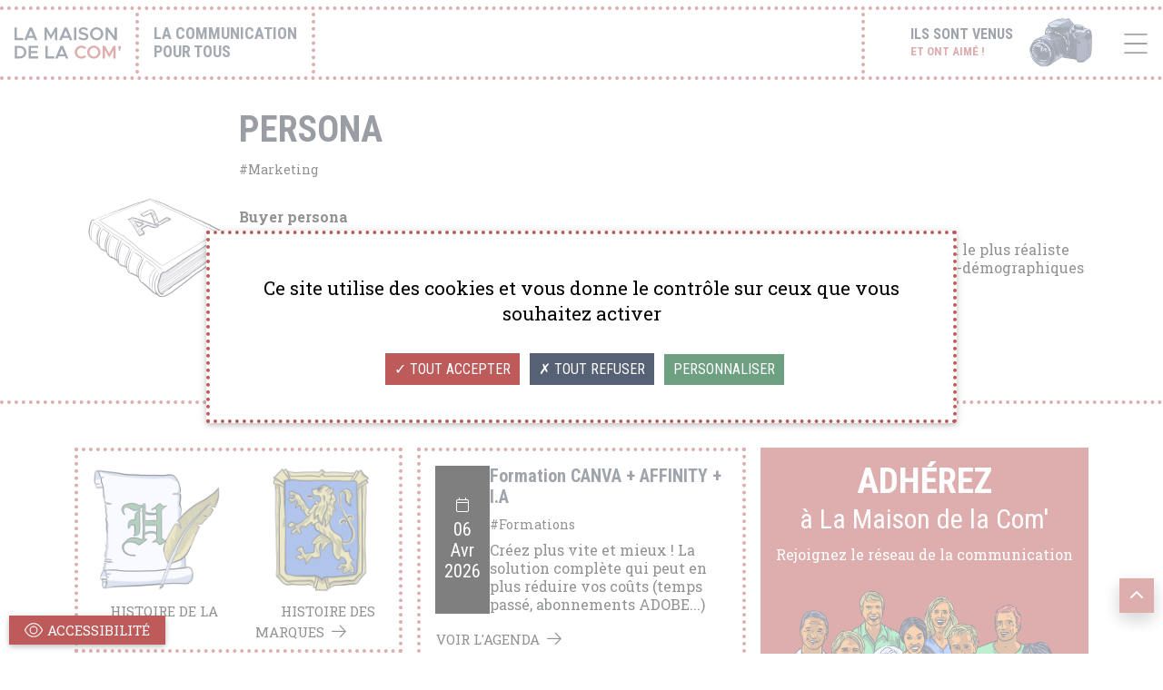

--- FILE ---
content_type: text/html; charset=utf-8
request_url: https://lamaisondelacommunication.com/fr/dictionnaire-de-la-communication/50/persona
body_size: 8600
content:





	<!DOCTYPE html>
<html lang="fr">
	<head>
		<meta charset="utf-8">
       <meta name="viewport" content="width=device-width, initial-scale=1.0, height=device-height, minimum-scale=1.0, maximum-scale=1.0">
			 <link rel="preconnect" href="https://fonts.googleapis.com">
 <link rel="preconnect" href="https://fonts.gstatic.com" crossorigin>
 <link href="https://fonts.googleapis.com/css2?family=Roboto+Slab:wght@300;400;500;600;700&display=swap" rel="stylesheet">

<link href="https://fonts.googleapis.com/css2?family=Roboto+Condensed:ital,wght@0,400;0,700;1,400;1,700&family=Roboto+Slab:wght@300;400;500;600;700&display=swap" rel="stylesheet">
		<title>Persona - Maison de la Com'</title>
		<meta name="author" content="Ambition-web.com">
		<meta http-equiv="x-ua-compatible" content="ie=edge">
		<meta name="description" content="">
		<meta property="og:locale" content="fr" />
		<meta property="og:type" content="website" />
		<meta property="og:title" content="Persona" />
		<meta property="og:description" content="" />
		<meta property="og:url" content="https://lamaisondelacommunication.com/fr/dictionnaire-de-la-communication/50/persona" />
		<meta property="og:site_name" content="Maison de la Com'" />
		<meta property="og:image" content="https://lamaisondelacommunication.com/uploads/company/img_seo_1c03fd3eb3adeb92d7b1d7dede394d15.jpg" />
		<meta property="og:image:url" content="https://lamaisondelacommunication.com/uploads/company/img_seo_1c03fd3eb3adeb92d7b1d7dede394d15.jpg" />
		<meta property="og:image:secure_url" content="https://lamaisondelacommunication.com/uploads/company/img_seo_1c03fd3eb3adeb92d7b1d7dede394d15.jpg" />
		<meta property="og:image:width" content="1200" />
		<meta property="og:image:height" content="630" />
		<meta property="og:type" contenu="website">
        <meta name="twitter:card" content="summary" />
        <meta name="twitter:site" content="Persona" />
        <meta name="twitter:title" content="Persona" />
        <meta name="twitter:image" content="https://lamaisondelacommunication.com/uploads/company/img_seo_1c03fd3eb3adeb92d7b1d7dede394d15.jpg"/>
		<meta name="twitter:description" content="" />
		<link rel="alternate" hreflang="fr" href="https://lamaisondelacommunication.com/fr/dictionnaire-de-la-communication/50/persona"/>
		<link rel="canonical" href="https://lamaisondelacommunication.com/fr/dictionnaire-de-la-communication/50/persona" />
				<link rel="shortcut icon" id="favicon" href="https://lamaisondelacommunication.com/uploads/company/favicon_a6213e104ddd7526b37206cf827f4168.png">
<link rel="stylesheet" type="text/css" id="bootstrap-css" href="https://lamaisondelacommunication.com/assets/plugins/bootstrap/css/bootstrap.min.css?v=2.3.5">
<link rel="stylesheet" type="text/css" id="fontawesome-css" href="https://lamaisondelacommunication.com/assets/plugins/font-awesome/css/all.css?v=2.3.5">
<link rel="stylesheet" type="text/css" id="theme-css" href="https://lamaisondelacommunication.com/themes/public/assets/css/style.css?v=1706887182">
<link rel="stylesheet" type="text/css" id="nav-css" href="https://lamaisondelacommunication.com/themes/public/navigations/nav_classique/navigation.css?v=1706887182">
<link rel="stylesheet" type="text/css" id="footer-css" href="https://lamaisondelacommunication.com/themes/public/footers/footer_advanced/footer.css?v=1706887182">
<link rel="stylesheet" type="text/css" id="swiper-css" href="https://lamaisondelacommunication.com/assets/plugins/swiper/swiper-bundle.min.css?v=2.3.5">
<link rel="stylesheet" type="text/css" id="photoswipe-css" href="https://lamaisondelacommunication.com/assets/plugins/swiper/photoswipe/photoswipe.css?v=2.3.5">
<link rel="stylesheet" type="text/css" id="photoswipe-skin-css" href="https://lamaisondelacommunication.com/assets/plugins/swiper/photoswipe/default-skin/default-skin.css?v=2.3.5">
<link rel="stylesheet" type="text/css" id="aos" href="https://lamaisondelacommunication.com/assets/plugins/aos/aos.css?v=2.3.5">
<link rel="stylesheet" type="text/css" id="custom-css" href="https://lamaisondelacommunication.com/themes/public/assets/css/custom.css?v=1706887182">
        <script src='https://www.google.com/recaptcha/api.js'></script>    <script>
                var site_url = 'https://lamaisondelacommunication.com/fr/';
    </script>
			<!-- Google tag (gtag.js) -->
<!--<script async src="https://www.googletagmanager.com/gtag/js?id=G-3YE2RG7QWX"></script>
<script>
  window.dataLayer = window.dataLayer || [];
  function gtag(){dataLayer.push(arguments);}
  gtag('js', new Date());

  gtag('config', 'G-3YE2RG7QWX');
</script>-->


<script src="https://lamaisondelacommunication.com/themes/public/assets/tarteaucitron.js"></script>

        <script type="text/javascript">
        tarteaucitron.init({
    	  "privacyUrl": "", /* Privacy policy url */
          "bodyPosition": "bottom", /* or top to bring it as first element for accessibility */

    	  "hashtag": "#tarteaucitron", /* Open the panel with this hashtag */
    	  "cookieName": "tarteaucitron", /* Cookie name */
    
    	  "orientation": "middle", /* Banner position (top - bottom) */
       
          "groupServices": false, /* Group services by category */
          "serviceDefaultState": "wait", /* Default state (true - wait - false) */
                           
    	  "showAlertSmall": false, /* Show the small banner on bottom right */
    	  "cookieslist": false, /* Show the cookie list */
                           
          "closePopup": false, /* Show a close X on the banner */

          "showIcon": false, /* Show cookie icon to manage cookies */
          //"iconSrc": "", /* Optionnal: URL or base64 encoded image */
          "iconPosition": "BottomLeft", /* BottomRight, BottomLeft, TopRight and TopLeft */

    	  "adblocker": false, /* Show a Warning if an adblocker is detected */
                           
          "DenyAllCta" : true, /* Show the deny all button */
          "AcceptAllCta" : true, /* Show the accept all button when highPrivacy on */
          "highPrivacy": true, /* HIGHLY RECOMMANDED Disable auto consent */
                           
    	  "handleBrowserDNTRequest": false, /* If Do Not Track == 1, disallow all */

    	  "removeCredit": true, /* Remove credit link */
    	  "moreInfoLink": true, /* Show more info link */

          "useExternalCss": false, /* If false, the tarteaucitron.css file will be loaded */
          "useExternalJs": false, /* If false, the tarteaucitron.js file will be loaded */

    	  //"cookieDomain": ".my-multisite-domaine.fr", /* Shared cookie for multisite */
                          
          "readmoreLink": "", /* Change the default readmore link */

          "mandatory": true, /* Show a message about mandatory cookies */
          "mandatoryCta": true /* Show the disabled accept button when mandatory on */
        });
        </script>
		

     <script type="text/javascript">
        tarteaucitron.user.gtagUa = 'G-3YE2RG7QWX';
        // tarteaucitron.user.gtagCrossdomain = ['example.com', 'example2.com'];
        tarteaucitron.user.gtagMore = function () { /* add here your optionnal gtag() */ };
        (tarteaucitron.job = tarteaucitron.job || []).push('gtag');
        </script>

<meta name="google-site-verification" content="nDs9F8tTLNeVJ8WGeqrMOolpdOFNb7iamFhaCu2rBHM" />

<script src="https://ambition-com.fr/accessibilite.js?4"></script>
<div id="accessibilite-container"  data-view="accessibilite" data-token="12345678" data-position="" data-content_btn="icon-text" data-bg_btn="#BD5B5B" data-color_btn="white" data-radius_btn="2Opx"></div>


<script src="https://cdn.brevo.com/js/sdk-loader.js" async></script>
<script>
    // Version: 2.0
    window.Brevo = window.Brevo || [];
    Brevo.push([
        "init",
        {
        client_key: "ljiwx5irbesszr1gmagtjufq"
        }
    ]);
</script>		
    		<script>
			var lang = "fr";
			var host 	 = "https://lamaisondelacommunication.com/";
			var host_url = "https://lamaisondelacommunication.com/fr/";
		</script>
	</head>

	
					
<script src="https://cdn.onesignal.com/sdks/OneSignalSDK.js" async=""></script>
<script>
  window.OneSignal = window.OneSignal || [];
  OneSignal.push(function() {
    OneSignal.init({
      appId: "a2d13596-b595-4970-8605-62703da75029",
    });
  });
</script>
						
				
		<link rel="manifest" href="https://lamaisondelacommunication.com/manifest.json">

					
			<!-- <script>
			if ('serviceWorker' in navigator) {
				navigator.serviceWorker.register('').then(function(registration) {
					console.log('ServiceWorker registration successful with scope: ', registration.scope);
				}).catch(function(err) {
					console.log('ServiceWorker registration failed: ', err);
				});
			}
			</script>	 -->
			


<body  class="modules-dictionnaires">


	<div class="page-wrapper">
		<nav id="main-menu">

    <div class="mask-menu toggle-menu"></div>

    <div class="menu-left">

                    <a href="https://lamaisondelacommunication.com/fr/" class=" logo me-3 h-100 d-none d-md-flex align-items-center border-right">	<img src="https://lamaisondelacommunication.com/uploads/company/logo_33a4ec14d54f627b9cd6dad92034c3bd.svg" class="" style="" title="Maison de la Com&#039;" alt="Maison de la Com&#039;"></a>            <a href="https://lamaisondelacommunication.com/fr/" class=" logo-square">	<img src="https://lamaisondelacommunication.com/uploads/company/logo_square_958a29484a11c800143bfb470a74f42e.svg" class="" style="" title="Maison de la Com&#039;" alt="Maison de la Com&#039;"></a>                <div class="head-sentence">
            la communication <br>pour tous
        </div>
    </div>

    <div id="slide-menu">
        <ul>
                        <!-- <li class="">
                <a href="https://lamaisondelacommunication.com/fr/">Nos services</a>
            </li> -->
            <li
                class=" ">
                <a href="https://lamaisondelacommunication.com/fr/lieu-unique">
                    <div class=" title-1">La maison</div>
                    <div class="title-2 ">Un lieu unique</div>
                </a>
            </li>
            <li
                class=" ">
                <a href="https://lamaisondelacommunication.com/fr/nos-solutions">
                    <div class=" title-1">Nos solutions</div>
                    <div class="title-2 ">et opportunités</div>
                </a>
            </li>
            <li class="    ">
                <a href="https://lamaisondelacommunication.com/fr/formation">
                    <div class=" title-1">l’École de la com’</div>
                    <div class="title-2 ">Formations</div>
                </a>
            </li>
            <!-- <li
                class=" ">
                <a href="https://lamaisondelacommunication.com/fr/nos-ressources">
                    <div class=" title-1">Ressources</div>
                    <div class="title-2 ">pédagogiques</div>
                </a>
            </li> -->
            <li class="sub-menu "
                data-return="retour">
                <a href="https://lamaisondelacommunication.com/fr/nos-ressources">
                    <div class=" title-1">Ressources</div>
                    <div class="title-2 fw-13">pédagogiques</div>
                </a>
                <ul>
                    <li
                        class="">
                        <a href="https://lamaisondelacommunication.com/fr/gazettes">La gazette de la com'</a>
                    </li>
                    <li
                        class="">
                        <a href="https://lamaisondelacommunication.com/fr/communication-elections-municipales-2026">ELECTIONS 2026</a>
                    </li>
                    <li
                        class="">
                        <a href="https://lamaisondelacommunication.com/fr/cahier-des-charges">reussir son cahier des charges</a>
                    </li>
                    <li
                        class="">
                        <a href="https://lamaisondelacommunication.com/fr/dossiers">Dossiers spéciaux</a>
                    </li>
                    <li
                        class="">
                        <a href="https://lamaisondelacommunication.com/fr/histoires">Histoire de la com'</a>
                    </li>
                    <li
                        class="">
                        <a href="https://lamaisondelacommunication.com/fr/dictionnaire-de-la-communication">Dictionnaire de la com'</a>
                    </li>
                    <li
                        class="">
                        <a href="https://lamaisondelacommunication.com/fr/histoiredesmarques">Histoire des marques</a>
                    </li>
                    <li
                        class="">
                        <a href="https://lamaisondelacommunication.com/fr/videos">Spots publicitaires</a>
                    </li>
                </ul>
            </li>
            <li class="    ">
                <a href="https://lamaisondelacommunication.com/fr/agenda">
                    <div class=" title-1">Agenda</div>
                    <div class="title-2 ">des animations</div>
                </a>
            </li>

            <!-- <li class=" ">
                <a href="https://lamaisondelacommunication.com/fr/emplois"><div  class=" title-1">Job</div> <div class="title-2 fw-13">de com'</div> </a>
            </li> -->
            <li class="sub-menu "
                data-return="retour">
                <a href="#">
                    <div class=" title-1">Job</div>
                    <div class="title-2 fw-13">de com'</div>
                </a>
                <ul>
                    <li
                        class="">
                        <a href="https://lamaisondelacommunication.com/fr/emplois">Candidatures</a>
                    </li>
                    <li
                        class="">
                        <a href="https://lamaisondelacommunication.com/fr/offres">Offres</a>
                    </li>
                </ul>
            </li>
            <!-- <li
                class=" ">
                <a href="https://lamaisondelacommunication.com/fr/contact">
                    <div class=" title-1">contact</div>
                    <div class="title-2 ">et accès</div>
                </a>
            </li> -->
            <li
                class="">
                <a class="btn btn-1" href="https://lamaisondelacommunication.com/fr/account">
                     Connexion<br>
                    <span class="small-text">inscription</span>
                </a>
            </li>


        </ul>

    </div>

    <div class="menu-right me-3 ps-3">
        <div class="bloc-right me-3">
            <a href="https://lamaisondelacommunication.com/fr/diaporamas">
                <div class="gris-8">Ils sont venus</div>
                <div class="color-1 fw-13">et ont aimé !</div>
            </a>
        </div>
        <img src="https://lamaisondelacommunication.com/themes/public/img/appareil.png" alt="" class="img-fluid appareil mt-2 mt-md-0">


    </div>

    <svg class="toggle-menu" id="burger" viewBox="0 0 100 100" width="80">
        <path class="line top" d="m 70,33 h -40 c 0,0 -8.5,-0.149796 -8.5,8.5 0,8.649796 8.5,8.5 8.5,8.5 h 20 v -20">
        </path>
        <path class="line middle" d="m 70,50 h -40"></path>
        <path class="line bottom"
            d="m 30,67 h 40 c 0,0 8.5,0.149796 8.5,-8.5 0,-8.649796 -8.5,-8.5 -8.5,-8.5 h -20 v 20"></path>
    </svg>
    <!-- <div  class="search-barre">
       <div  class="input-group nowrap m_search search-top ">
           <form action="https://lamaisondelacommunication.com/fr/boutique" method="GET" class="search-form" accept-charset="utf-8">
           <div class="d-flex">
               <input name="f_search" type="search" class="form-control typeahead mt-0" placeholder="Rechercher" aria-label="recherche" aria-describedby="search-button">
               <button type="submit" class=" btn btn-1"><i class="fal fa-search "></i></button>
           </div>
           </form>       </div> -->
    </div>
</nav>

		
		
		<main class="main">
			<div id="content">
				<!--Hook-->
<script type="application/ld+json">
{
    "@context": "https://schema.org",
    "@type": "NewsArticle",
    "mainEntityOfPage": {
        "@type": "WebPage",
        "@id": "https://lamaisondelacommunication.com/fr/dictionnaire-de-la-communication/50/persona"
    },
	"image": "",
	"url": "https://lamaisondelacommunication.com/fr/dictionnaire-de-la-communication/50/persona",
	"headline": "Persona",
	"description": "",
	"author": {
		"@type": "Person",
		"name": "Maison de la Com'"
	},
	"publisher": {
		"@type": "Organization",
		"name": "Maison de la Com'",
		"logo": {
          "@type": "ImageObject",
          "url": "https://lamaisondelacommunication.com/assets/images/logos/icon-512x512.png"
        }
	},
    "datePublished": "2022-09-22T00:00:00+02:00",
    "dateModified": "2023-06-08T15:12:24+02:00"
}
</script>

<div class="modules dictionnaires modules-detail dictionnaires-detail pt-0">
	   <!-- Module > detail_default -->
<section class=" page-header profils-header">

	<div class="container ">
		<div class="content">
				<img src="https://lamaisondelacommunication.com/themes/public/img/dico.jpg" alt="" class="img-fluid">
				<div class="text-center text-sm-start">
				<h1><span class="">Persona</span></h1>
					<li class="list-inline-item category mb-3"><span>#Marketing</span></li>				<p ><p><b>Buyer persona </b></p>
<p>La représentation fictive d’une cible idéale pour un produit ou service. Le but étant que celui-ci soit le plus réaliste possible du groupe cible. Chaque persona est doté d’un prénom, d’une identité et de caractères socio-démographiques qui lui sont propres. Plusieurs personas (4 à 5) peuvent être créées par gamme de produit.</p></p>
								<div class="mt-2 chatgpt">
					<img src="https://lamaisondelacommunication.com/themes/public/img/chatgpt.png">
					<p>Représentation fictive d'une cible idéale pour un produit ou service.</p>
				</div>
							</div>
		</div>
	</div>
</section>
<section class="pt-5 pb-3">
	<div class="container">
		<div class="row gx-md-3">
			<div class="col-lg-4 mb-3 mb-lg-0">
				<div class="border-dotted p-2 ">
					<div class="row ressources">

						<div class="col-md-6">
							<div class="ressource-bloc">
								<img src="https://lamaisondelacommunication.com/themes/public/img/histoire.jpg" alt="" class="img-fluid">
								<a class="btn btn-arrow" href="https://lamaisondelacommunication.com/fr/histoires">Histoire de la com’</a>
							</div>
						</div>
						<div class="col-md-6">
							<div class="ressource-bloc">
								<img src="https://lamaisondelacommunication.com/themes/public/img/marques.jpg" alt="" class="img-fluid">
								<a class="btn btn-arrow" href="https://lamaisondelacommunication.com/fr/histoiredesmarques">Histoire des marques</a>
							</div>
						</div>
					</div>
				</div>
			</div>
			<div class="col-lg-4  mb-3 mb-lg-0">
					<!-- Events widget list -->
	<section class="widgets events-widgets ">
		<div class="border-dotted p-3">
            				<div class="top">
					
				</div>
                            
			
			                <div class="widgets-list-item d-flex gap-3">
                    <div  style="background:#000" class="widgets-list-img ">
                        <!-- <a href="https://lamaisondelacommunication.com/fr/agenda/158/formation-canva-affinity-ia">
							<img src="https://lamaisondelacommunication.com/uploads/events/158/8b5567e2fcf7df194f0270e83c939c2b_L.png?1764171445" alt="Formation CANVA + AFFINITY + I.A" title="Formation CANVA + AFFINITY + I.A" class="img-fluid">
						</a> -->
													<div class="d-flex flex-column">

								<i class="fa-light fa-calendar text-white mb-2"></i> <h3 class="event-date">06 Avr 2026</h3>
							</div>
					                       </div>
                    <div class="widgets-list-content ">
                        <h3><a href="https://lamaisondelacommunication.com/fr/agenda/158/formation-canva-affinity-ia">Formation CANVA + AFFINITY + I.A</a></h3>
                        <ul class="list-inline">
							<!-- <li class="list-inline-item date"></li> -->
							<li class="list-inline-item category mb-2"><span>#Formations</span></li>
							<li class="list-inline-item share"></li>
							                        </ul>
                                                <div class="content">Créez plus vite et mieux ! La solution complète qui peut en plus réduire vos coûts (temps passé, abonnements ADOBE...)</div>
                        <!-- <div class="list-footer">
							<a class="btn btn-more" href="https://lamaisondelacommunication.com/fr/agenda/158/formation-canva-affinity-ia">En savoir plus</a>
						</div> -->
                    </div>
                </div>
						    <div><a class="btn btn-arrow ps-0" href="https://lamaisondelacommunication.com/fr/agenda">Voir l'agenda</a></div>		</div>
	</section>

			</div>
			<div class="col-lg-4">
                <div class="bloc-nous-rejoindre">
                    <a href="https://lamaisondelacommunication.com/fr/adherez">
                        <div class="adherez-title">
                            <span class="adherez">Adhérez</span> à La Maison de la Com'
                        </div>
                        <span class="adherez-content">Rejoignez le réseau de la communication</span>
                        <img src="https://lamaisondelacommunication.com/themes/public/img/nous-rejoindre.png" alt="Rejoindre La Maison de la Com'" class="img-fluid">
                    </a>
                </div>

			</div>
		</div>
	</div>
</section>
<section class="pb-5">
  <div class="container">
    <div class="border-dotted">

      <div class="row">
        <div class="col-md-9">
          <h2>Nous suivre</h2>
          <h3>Ne ratez aucun contenu de la maison de la com’</h3>
          <p>Chaque semaine, nous vous partageons des contenus enrichissants.</p>
		  <ul class="social-link d-flex gap-2 ">
              <li><a rel="noreferrer" target="_blank" href="https://www.facebook.com/profile.php?id=100087540761773" data-bs-toggle="tooltip" data-bs-original-title=" Facebook" aria-label=" Facebook"><i class="fab fa-facebook-f"></i></a></li>
              <li><a rel="noreferrer" target="_blank" href="https://www.linkedin.com/company/la-maison-de-la-communication/?viewAsMember=true" data-bs-toggle="tooltip" data-bs-original-title=" Linkedin" aria-label=" Linkedin"><i class="fab fa-linkedin-in"></i></a></li>
              <li><a rel="noreferrer" target="_blank" href="https://www.instagram.com/lamaisondelacommunication/" data-bs-toggle="tooltip" data-bs-original-title=" Instagram" aria-label=" Instagram"><i class="fab fa-instagram"></i></a></li></ul>
        </div>
        <div class="col-md-3 mt-3 mt-lg-0">
          <img src="https://lamaisondelacommunication.com/themes/public/img/reseaux.png" alt="" class="img-fluid">
        </div>
      </div>
    </div>

  </div>
</section>
</div>

<!--Widget-->
			</div>
	   </main>
	</div>

	
<!-- partenaires widget default (grid) -->
	<section class="widgets partenaires partenaires-widgets py-5">
		<div class="container d-flex flex-column align-items-center">
			<!--Title/Desc/Button-->
							<div class="widget-header align-items-center justify-content-center">
											<h3><span>Nos partenaires</span></h3>
														</div>
							
			<!--Categories-->
			
			<!--Attributes-->
			

				<!-- Load datas -->
				    <div class="swiper-container card-carousel swiperCarousel">
		<div class="swiper-wrapper" style="display:none" data-auto-height="true"
        data-slide-xs="1"
        data-slide-sm="2"
        data-slide-md="3"
        data-slide-lg="4"
        data-slide-xl="5"
        data-loop="false"
        data-margin="30"
        data-dots="false"
        data-speed="5">
							<div class="swiper-slide h-100 ">
					<div class="card h-100 p-1">
												                            <img src="https://lamaisondelacommunication.com/themes/public/img/default/logo.svg" width="800" height="600" sizes="(max-width: 740px) calc(50vw - 24px), calc((min(100vw - 80px, 1520px) - 0px) / 4 - 18px)" data-src="https://lamaisondelacommunication.com/uploads/partenaires/9/11c4903b2a943c1eb11b3d6c1a44b937_L.png?1743065502" srcset="https://lamaisondelacommunication.com/uploads/partenaires/9/11c4903b2a943c1eb11b3d6c1a44b937_M.png?v=1743065502 400w,https://lamaisondelacommunication.com/uploads/partenaires/9/11c4903b2a943c1eb11b3d6c1a44b937_L.png?v=1743065502 750w,https://lamaisondelacommunication.com/uploads/partenaires/9/11c4903b2a943c1eb11b3d6c1a44b937_XL.png?v=1743065502 1200w" alt="Ambition com" title="Ambition com" class="img-fluid">							<!-- <picture>
																<img src="https://lamaisondelacommunication.com/uploads/partenaires/9/11c4903b2a943c1eb11b3d6c1a44b937_L.png?1743065502" alt="Ambition com" title="Ambition com" class="card-img-top">
							</picture> -->
											</div>
				</div>
							<div class="swiper-slide h-100 ">
					<div class="card h-100 p-1">
												                            <img src="https://lamaisondelacommunication.com/themes/public/img/default/logo.svg" width="841" height="631" sizes="(max-width: 740px) calc(50vw - 24px), calc((min(100vw - 80px, 1520px) - 0px) / 4 - 18px)" data-src="https://lamaisondelacommunication.com/uploads/partenaires/7/69b071d57d0917bc82b282f051e50e63_L.jpg?1741961835" srcset="https://lamaisondelacommunication.com/uploads/partenaires/7/69b071d57d0917bc82b282f051e50e63_M.jpg?v=1741961835 400w,https://lamaisondelacommunication.com/uploads/partenaires/7/69b071d57d0917bc82b282f051e50e63_L.jpg?v=1741961835 750w,https://lamaisondelacommunication.com/uploads/partenaires/7/69b071d57d0917bc82b282f051e50e63_XL.jpg?v=1741961835 1200w" alt="Sorgues du Comtat" title="Sorgues du Comtat" class="img-fluid">							<!-- <picture>
																<img src="https://lamaisondelacommunication.com/uploads/partenaires/7/69b071d57d0917bc82b282f051e50e63_L.jpg?1741961835" alt="Sorgues du Comtat" title="Sorgues du Comtat" class="card-img-top">
							</picture> -->
											</div>
				</div>
							<div class="swiper-slide h-100 ">
					<div class="card h-100 p-1">
												                            <img src="https://lamaisondelacommunication.com/themes/public/img/default/logo.svg" width="370" height="278" sizes="(max-width: 740px) calc(50vw - 24px), calc((min(100vw - 80px, 1520px) - 0px) / 4 - 18px)" data-src="https://lamaisondelacommunication.com/uploads/partenaires/8/69e513198e96c6254645bc507b1ae9cd_L.jpg?1741962008" srcset="https://lamaisondelacommunication.com/uploads/partenaires/8/69e513198e96c6254645bc507b1ae9cd_M.jpg?v=1741962008 400w,https://lamaisondelacommunication.com/uploads/partenaires/8/69e513198e96c6254645bc507b1ae9cd_L.jpg?v=1741962008 750w,https://lamaisondelacommunication.com/uploads/partenaires/8/69e513198e96c6254645bc507b1ae9cd_XL.jpg?v=1741962008 1200w" alt="Voyages arnaud" title="Voyages arnaud" class="img-fluid">							<!-- <picture>
																<img src="https://lamaisondelacommunication.com/uploads/partenaires/8/69e513198e96c6254645bc507b1ae9cd_L.jpg?1741962008" alt="Voyages arnaud" title="Voyages arnaud" class="card-img-top">
							</picture> -->
											</div>
				</div>
							<div class="swiper-slide h-100 ">
					<div class="card h-100 p-1">
																		<a href="https://www.vins-rasteau.com/fr/" target="_blank">
                            <img src="https://lamaisondelacommunication.com/themes/public/img/default/logo.svg" width="1557" height="1167" sizes="(max-width: 740px) calc(50vw - 24px), calc((min(100vw - 80px, 1520px) - 0px) / 4 - 18px)" data-src="https://lamaisondelacommunication.com/uploads/partenaires/3/14db1fa4950d6c367d15cfc91bd9d551_L.jpg?1704291751" srcset="https://lamaisondelacommunication.com/uploads/partenaires/3/14db1fa4950d6c367d15cfc91bd9d551_M.jpg?v=1704291751 400w,https://lamaisondelacommunication.com/uploads/partenaires/3/14db1fa4950d6c367d15cfc91bd9d551_L.jpg?v=1704291751 750w,https://lamaisondelacommunication.com/uploads/partenaires/3/14db1fa4950d6c367d15cfc91bd9d551_XL.jpg?v=1704291751 1200w" alt="Rasteau" title="Rasteau" class="img-fluid">							<!-- <picture>
																<img src="https://lamaisondelacommunication.com/uploads/partenaires/3/14db1fa4950d6c367d15cfc91bd9d551_L.jpg?1704291751" alt="Rasteau" title="Rasteau" class="card-img-top">
							</picture> -->
						</a>
											</div>
				</div>
							<div class="swiper-slide h-100 ">
					<div class="card h-100 p-1">
																		<a href="https://www.terredeprovence-agglo.com/" target="_blank">
                            <img src="https://lamaisondelacommunication.com/themes/public/img/default/logo.svg" width="749" height="562" sizes="(max-width: 740px) calc(50vw - 24px), calc((min(100vw - 80px, 1520px) - 0px) / 4 - 18px)" data-src="https://lamaisondelacommunication.com/uploads/partenaires/4/f2fdc524abc966336f02951c66e26da4_L.jpg?1704292346" srcset="https://lamaisondelacommunication.com/uploads/partenaires/4/f2fdc524abc966336f02951c66e26da4_M.jpg?v=1704292346 400w,https://lamaisondelacommunication.com/uploads/partenaires/4/f2fdc524abc966336f02951c66e26da4_L.jpg?v=1704292346 750w,https://lamaisondelacommunication.com/uploads/partenaires/4/f2fdc524abc966336f02951c66e26da4_XL.jpg?v=1704292346 1200w" alt="Terre de Provence" title="Terre de Provence" class="img-fluid">							<!-- <picture>
																<img src="https://lamaisondelacommunication.com/uploads/partenaires/4/f2fdc524abc966336f02951c66e26da4_L.jpg?1704292346" alt="Terre de Provence" title="Terre de Provence" class="card-img-top">
							</picture> -->
						</a>
											</div>
				</div>
					</div>
      <div class="swiper-pagination"></div>
    </div>

			

		</div>
	</section>

<footer class="footer position-relative ">
	<div class="container d-xl-flex">
		<div class="d-flex align-items-center bloc-logo pe-xl-4">
			<div class="logo-footer-custom">


							<a href="https://lamaisondelacommunication.com/fr/" class=" logo-footer ">	<img src="https://lamaisondelacommunication.com/uploads/company/logo_footer_53e80be90fc1ac9c8d9703c977d86462.svg" class="" style="" title="Maison de la Com&#039;" alt="Maison de la Com&#039;"></a>			
			</div>
		</div>
		<div class="footer-body">
			<ul class="slot slot-1 border-right">
				<li class="footer-link-title">Nous contacter</li>
				<li>
					<a class="phone-number" href="tel:09 72 47 73 02">
					 09 72 47 73 02					</a>
				</li>
				<li>
					<a href="https://lamaisondelacommunication.com/fr/contact">
					 Contact
					</a>
				</li>
			</ul>
			<ul class="slot slot-2 border-right">
				<li class="footer-link-title">Nous trouver</li>
				<li>
					<a class="address" target="blank" href="https://goo.gl/maps/n4TrFvLydVnKgsBdA">
						<i class="fal fa-map-marker-alt"></i>
						<span>
							369 avenue de la république <br />
							13550 Paluds de Noves						</span>
					</a>
				</li>


			</ul>
			<ul class="slot slot-3 border-right">
				<li class="footer-link-title">Informations</li>
				<li>
					<a href="https://lamaisondelacommunication.com/fr/mentions-legales" >
					 	Mentions légales
					</a>
				</li>
				<li>
					<a id="tarteaucitronManager" >
					 Gestion des cookies
				 </a>


							<li class="d-lg-flex"><a class="user-button " href="https://lamaisondelacommunication.com/fr/account" data-bs-toggle="tooltip" data-bs-placement="bottom" title="">Connexion</a></li>


				</li>
			</ul>
			<ul class="slot slot-4 border-right">
				<li class="footer-link-title">Nous suivre</li>
				<li>
					<ul class="social-link"><li><a rel="noreferrer"  target="_blank" href="https://www.facebook.com/profile.php?id=100087540761773" data-bs-toggle="tooltip" data-bs-original-title=" Facebook" aria-label=" Facebook"><i class="fab fa-facebook-f"></i></a></li><li><a rel="noreferrer"  target="_blank" href="https://www.linkedin.com/company/la-maison-de-la-communication/?viewAsMember=true" data-bs-toggle="tooltip" data-bs-original-title=" Linkedin" aria-label=" Linkedin"><i class="fab fa-linkedin-in"></i></a></li><li><a rel="noreferrer"  target="_blank" href="https://www.instagram.com/lamaisondelacom/"  data-bs-toggle="tooltip" data-bs-original-title=" Instagram" aria-label=" Instagram" ><i class="fab fa-instagram"></i></a></li></ul>				</li>
			</ul>
			<ul class="slot slot-5 border-right">
				<li class="footer-link-title">Réalisation</li>
			<a href="https://www.ambition-com.fr" target="_blank">	<img src="https://lamaisondelacommunication.com/themes/public/img/ambition-com.svg" alt="" class="img-fluid ambition"></a>
			</ul>


		</div>

	</div>
	<!-- <div class="bottom-bar"> <span>	Réalisation : </span>
	<a href="https://www.ambition-web.com" rel="noreferrer" target="_blank" class="font-weight-bold"><span>ambition-web.com</span> </a>
	</div> -->
</footer>

	<script type="text/javascript" id="jquery-js" src="https://lamaisondelacommunication.com/assets/plugins/jquery/jquery.min.js?v=2.3.5"></script>
<script type="text/javascript" id="bootstrap-js" src="https://lamaisondelacommunication.com/assets/plugins/bootstrap/js/bootstrap.bundle.min.js?v=2.3.5"></script>
<script type="text/javascript" id="swiper.min.js" src="https://lamaisondelacommunication.com/assets/plugins/swiper/swiper-bundle.min.js?v=2.3.5"></script>
<script type="text/javascript" id="photoswipe.min.js" src="https://lamaisondelacommunication.com/assets/plugins/swiper/photoswipe/photoswipe.min.js?v=2.3.5"></script>
<script type="text/javascript" id="photoswipe-ui-default.min.js" src="https://lamaisondelacommunication.com/assets/plugins/swiper/photoswipe/photoswipe-ui-default.min.js?v=2.3.5"></script>
<script type="text/javascript" id="typeahead.bundle.js" src="https://lamaisondelacommunication.com/themes/public/assets/js/typeahead.bundle.min.js?v=2.3.5"></script>
<script type="text/javascript" id="typeahead.jquery.js" src="https://lamaisondelacommunication.com/themes/public/assets/js/typeahead.jquery.min.js?v=2.3.5"></script>
<script type="text/javascript" id="aos.min.js" src="https://lamaisondelacommunication.com/assets/plugins/aos/aos.js?v=2.3.5"></script>
<script type="text/javascript" id="app.js" src="https://lamaisondelacommunication.com/assets/js/app.js?v=11706887182&v=2.3.5"></script>
<script type="text/javascript" id="navigation.js" src="https://lamaisondelacommunication.com/themes/public/navigations/nav_classique/navigation.js?v=1706887182&v=2.3.5"></script>
<script type="text/javascript" id="custom.js" src="https://lamaisondelacommunication.com/themes/public/assets/js/custom.js?v=11706887182&v=2.3.5"></script>

	<script src="https://cdn.jsdelivr.net/npm/simple-parallax-js@5.5.1/dist/simpleParallax.min.js"></script>

	<!--Scroll top-->
	<a id="scroll-top" href="#top" title="Top" role="button" class="fixed"><i class="fas fa-chevron-up"></i></a>

	

	<!-- Photoswipe container-->
	<div class="pswp" tabindex="-1" role="dialog" aria-hidden="true">
		<div class="pswp__bg"></div>
		<div class="pswp__scroll-wrap">
			<div class="pswp__container">
				<div class="pswp__item"></div>
				<div class="pswp__item"></div>
				<div class="pswp__item"></div>
			</div>
			<div class="pswp__ui pswp__ui--hidden">
				<div class="pswp__top-bar">
					<div class="pswp__counter"></div>
					<button class="pswp__button pswp__button--close" title="Close (Esc)"></button>
					<button class="pswp__button pswp__button--share" title="Share"></button>
					<button class="pswp__button pswp__button--fs" title="Toggle fullscreen"></button>
					<button class="pswp__button pswp__button--zoom" title="Zoom in/out"></button>
					<div class="pswp__preloader">
						<div class="pswp__preloader__icn">
							<div class="pswp__preloader__cut">
								<div class="pswp__preloader__donut"></div>
							</div>
						</div>
					</div>
				</div>
				<div class="pswp__share-modal pswp__share-modal--hidden pswp__single-tap">
					<div class="pswp__share-tooltip"></div>
				</div>
				<button class="pswp__button pswp__button--arrow--left" title="Previous (arrow left)"><svg aria-hidden="true" class="pswp__icn" viewBox="0 0 100 125" width="100" height="125"><path d="M5,50L50,5l3,3L11,50l42,42l-3,3L5,50z M92,95l3-3L53,50L95,8l-3-3L47,50L92,95z"></path></svg></button>
				<button class="pswp__button pswp__button--arrow--right" title="Next (arrow right)"></button>
				<div class="pswp__caption">
					<div class="pswp__caption__center"></div>
				</div>
			</div>
		</div>
	</div>

		
	<!--Mailjet-->
		
	<!--<div id="modal-small" class="modal fade" role="dialog" aria-hidden="true">
		<div class="modal-dialog modal-dialog-centered">
			<div id="modal-content" class="modal-content"></div>
		</div>
	</div>-->
	
		<style>

	.table-detail-grid .svg .items {
		display  : flex;
	}
	.table-detail-grid .svg .items li {
		margin-right: 11px;
	}
	.table-detail-grid .svg svg.icon {
		stroke: #000;
		height: 35px;
		width : 35px;

	}
	.table-detail-grid .svg input[type="radio"] {
		display: none;
	}
	.table-detail-grid .svg input[type="radio"]+label {
		width          : 45px;
		height         : 45px;
		color          : #fff;
		/* transition     : all 0.5s ease-in-out; */
		display        : flex;
		align-items    : center;
		justify-content: center;
		border-radius: 50%;
		background: #fff;
	}
	.table-detail-grid .svg input[type="radio"]:hover +label{
background: #D9D9D9;
	}
	.table-detail-grid .svg input[type="radio"]:checked+label {
		color:#fff;
		background-color: var(--color-1);
		stroke: #fff!important;
		border-radius:50%;
	}
	.table-detail-grid .svg input[type="radio"]:checked+label .icon {
		stroke: #fff!important;
		fill:#fff;
	}
	.shops-detail .table-detail-grid > :nth-child(odd){font-weight: bold;}
</style>
</body>
</html>


--- FILE ---
content_type: text/css
request_url: https://lamaisondelacommunication.com/themes/public/assets/css/style.css?v=1706887182
body_size: 12432
content:
/**
* CMS-ALPHA CSS 3.02
* By Ambition-web.com - All rights reserved.
*/
/*  Config  */
:root {
    /* Theme colors */
    --color-1                   : #BD5B5B;
    --color-1-alt               : #FB8181;
    --color-2                   : #6CA080;
    --color-2-alt               : #7DDFA3;
    --color-3                   : #A19D77;
    --color-3-alt               : #D6CF8F;
    --color-4                   : #fff;
    --color-4-alt               : #696565;
    --bg-light                  : #F0F1F1;
    /*#F6F3F3;*/
    --bg-light-alt              : #FAFAFA;
    /* --bg-light-2        : #f3e5e2; */
    --bg-sub-menu               : #F6F3F3;
    --blanc                     : #fff;
    --black                     : #000;
    --bg-color-1                : var(--color-1);
    --bg-color-1-alt            : #a3a5a6;
    --bg-color-2                : #eee;
    --bg-color-2-alt            : #ccc;
    --bg-color-3                : #eee;
    --bg-color-3-alt            : #ccc;
    --color-link                : var(--color-1);
    /* Generic colors */
    --light                     : #F0F1F1;
    --dark                      : #282D38;
    /* gris */
    --gris-2                    : #E6EEFF;
    --gris-3                    : #B9C7E3;
    --gris-4                    : #7F8EAB;
    --gris-5                    : #616D85;
    --gris-6                    : #566176;
    --gris-7                    : #4B5567;
    --gris-8                    : #404859;
    --gris-9                    : #363C4A;
    --link-color                : var(--color-1);
    --link-color-alt            : var(--color-1-alt);
    --muted                     : #828282;
    --border-default-color      : #dee2e6;
    /* Form-colors */
    --form-color-checked        : var(--color-1);
    --form-bg-color             : white;
    --form-selection-bg         : var(--light);
    --form-border-color         : black;
    --form-focus-color          : var(--color-1);
    --form-button-bg            : var(--color-1);
    --form-button-color         : white;
    --form-focus-shadow-color   : #c01d262e;
    /* Pagination */
    --page-link-color           : black;
    --page-link-hover-color     : white;
    --page-link-active-color    : #fff;
    --page-link-bg              : #fff;
    --page-link-hover-bg        : var(--color-1-alt);
    --page-link-active-bg       : var(--color-1);
    /* Index */
    --modules-index-bg          : white;
    --modules-detail-bg         : transparent;
    --breadcrumb-color          : inherit;
    --breadcrumb-hover-color    : var(--color-1);
    /* Radius */
    --form-radius               : 0;
    --btn-radius                : 0;
    --card-radius               : 0;
    --badges-radius             : 18px;
    --pannels-radius            : 15px 15px 15px 3px;
    --category-radius           : 0;
    /* BTN */
    --btn-padding-x             : 0.75rem;
    --btn-padding-y             : 0.375rem;
    --btn-lg-padding-x          : 1rem;
    --btn-lg-padding-y          : 0.5rem;
    --btn-sm-padding-x          : 0.5rem;
    --btn-sm-padding-y          : 0.25rem;
    /* Radio btn */
    --radio-color               : var(--color-1);
    --radio-bg                  : white;
    --radio-border-color        : black;
    --radio-margin-bottom       :10px
    /* Card */
    --card-border-color         : black;
    --card-bg                   : var(--bg-light);
    --card-footer-bg            : none;
    /* Shadow */
    --card-shadow               : var(--shadow-1);
    --shadow-1                  : 0 2px 5px 0 rgba(0, 0, 0, 0.16), 0 2px 10px 0 rgba(0, 0, 0, 0.12);
    --shadow-2                  : 0 8px 17px 0 rgba(0, 0, 0, 0.2), 0 6px 20px 0 rgba(0, 0, 0, 0.19);
    --shadow-3                  : -6px 6px 30px rgba(0, 0, 0, 0.32);
    --drop-shadow-1             : drop-shadow(0 2px 10px rgb(0 0 0 / 0.24)) drop-shadow(0 2px 5px rgb(0 0 0 / 0.32));
    --drop-shadow-2             : drop-shadow(0 6px 20px rgb(0 0 0 / 0.24)) drop-shadow(0 8px 17px rgb(0 0 0 / 0.32));
    --text-shadow-1             : 0 1px 8px rgba(0, 0, 0, 0.24), 0 1px 5px rgba(0, 0, 0, 0.32);
    --text-shadow-2             : 0 2px 25px rgba(0, 0, 0, 0.32), 0 2px 10px rgba(0, 0, 0, 0.45);
    /* Fonts */
    --title-font                : 'Roboto Condensed', sans-serif;
    --text-font                 : 'Roboto Slab', serif;
    /* Features */
    --feature-img-width         : 31px;
    /* Filters */
    --page-header-filter-bg     : linear-gradient(90deg, rgba(0,0,0,0.6) 20%, rgba(0,0,0,0) 84%);
    --hero-filter-bg            : linear-gradient(90deg, rgba(0,0,0,0.6) 20%, rgba(0,0,0,0) 84%);
    --filter-bg                 : linear-gradient(90deg, rgba(0,0,0,0.6) 20%, rgba(0,0,0,0) 84%);
    /* Pannels  */
    --pannels-bg                : #fff;
    --pannels-padding           : 1.5rem;
    --pannels-gap               : 1.5rem;
    --innerpannel-padding       : 10px;
    --innerpannel-border-color  : black;
    --innerpannel-shadow        : none;
    /* Subpannels */
    --bg-subpannel              : transparent;
    --subpannel-padding         : 0.5rem;
    --subpannel-color           : transparent;
    /* Icons (Font Awesome)*/
    --icon-basket               : "\f291";
    --icon-basket-add           : "\f291";
    --icon-account              : "\f007";
    --icon-favorites            : "\f004";
    --icon-phone                : "\f095";
    --icon-share                : "\f1e0";
    --icon-wish-list            : "\f06b";
    --icon-collapse             : "\f105";
    --icon-arrow                : "\f061";
    --icon-checked              : "\f00c";
    --icon-home                 : "\f015";
    --icon-breadcrumb-separation: "\f105";
    /* Custom scrollbar */
    --scrollbar-width           : 8px;
    --scrollbar-bg              : transparent;
    --scrollbar-radius          : var(--form-radius);
    --scrollbar-thumb-bg        : var(--color-1);
    --scrollbar-thumb-radius    : calc(var(--scrollbar-width) / 2);
    /* Cadre Notyf */
    --notyf-border-color        : none;
    --notyf-color               : #fff;
    --notyf-bg-color            : rgba(0,0,0,.9);
    --notyf-icon-bg             : #fff;
    --notyf-shadow              : var(--lueur);
}
/* Reboot */
@media screen {
    a,
    a:active,
    a:hover,
    a:link,
    a:visited {
        text-decoration: none;
        color          : unset;
    }
    ul {
        padding   : 0;
        margin    : 0;
        list-style: none;
    }
    .border,
    .border-bottom,
    .border-end,
    .border-start,
    .border-top {
        border-color: var(--border-default-color) !important;
    }
    body {
        overflow-x     : hidden;
        font-family    : var(--text-font);
        scroll-behavior: smooth;
    }
    .h1,
    .h2,
    .h3,
    .h4,
    .h5,
    .h6,
    h1,
    h2,
    h3,
    h4,
    h5,
    h6 {
        margin-top   : 0;
        margin-bottom: 1.6rem;
        font-weight  : 500;
        line-height  : 1.2;
    }
}
/* Helpers */
@media screen {
    .img-fit {
        object-fit: cover;
        width     : 100%;
        height    : 100%;
    }
    .anchor {
        position: absolute;
        top     : calc((116px + 2rem) * -1);
    }
    .flex-center {
        display        : flex;
        justify-content: center;
        align-items    : center;
    }
    .text-justify {
        text-align: justify !important;
    }
}
/* Negative margins */
@media screen {
    @media(min-width:0px) {
        .m-n1 {
            margin: -0.25rem !important;
        }
        .mt-n1,
        .my-n1 {
            margin-top: -0.25rem !important;
        }
        .me-n1,
        .mx-n1 {
            margin-right: -0.25rem !important;
        }
        .mb-n1,
        .my-n1 {
            margin-bottom: -0.25rem !important;
        }
        .ms-n1,
        .mx-n1 {
            margin-left: -0.25rem !important;
        }
        .m-n2 {
            margin: -0.5rem !important;
        }
        .mt-n2,
        .my-n2 {
            margin-top: -0.5rem !important;
        }
        .me-n2,
        .mx-n2 {
            margin-right: -0.5rem !important;
        }
        .mb-n2,
        .my-n2 {
            margin-bottom: -0.5rem !important;
        }
        .ms-n2,
        .mx-n2 {
            margin-left: -0.5rem !important;
        }
        .m-n3 {
            margin: -1rem !important;
        }
        .mt-n3,
        .my-n3 {
            margin-top: -1rem !important;
        }
        .me-n3,
        .mx-n3 {
            margin-right: -1rem !important;
        }
        .mb-n3,
        .my-n3 {
            margin-bottom: -1rem !important;
        }
        .ms-n3,
        .mx-n3 {
            margin-left: -1rem !important;
        }
        .m-n4 {
            margin: -1.5rem !important;
        }
        .mt-n4,
        .my-n4 {
            margin-top: -1.5rem !important;
        }
        .me-n4,
        .mx-n4 {
            margin-right: -1.5rem !important;
        }
        .mb-n4,
        .my-n4 {
            margin-bottom: -1.5rem !important;
        }
        .ms-n4,
        .mx-n4 {
            margin-left: -1.5rem !important;
        }
        .m-n5 {
            margin: -3rem !important;
        }
        .mt-n5,
        .my-n5 {
            margin-top: -3rem !important;
        }
        .me-n5,
        .mx-n5 {
            margin-right: -3rem !important;
        }
        .mb-n5,
        .my-n5 {
            margin-bottom: -3rem !important;
        }
        .ms-n5,
        .mx-n5 {
            margin-left: -3rem !important;
        }
    }
    @media (min-width: 576px) {
        .m-sm-n1 {
            margin: -0.25rem !important;
        }
        .mt-sm-n1,
        .my-sm-n1 {
            margin-top: -0.25rem !important;
        }
        .me-sm-n1,
        .mx-sm-n1 {
            margin-right: -0.25rem !important;
        }
        .mb-sm-n1,
        .my-sm-n1 {
            margin-bottom: -0.25rem !important;
        }
        .ms-sm-n1,
        .mx-sm-n1 {
            margin-left: -0.25rem !important;
        }
        .m-sm-n2 {
            margin: -0.5rem !important;
        }
        .mt-sm-n2,
        .my-sm-n2 {
            margin-top: -0.5rem !important;
        }
        .me-sm-n2,
        .mx-sm-n2 {
            margin-right: -0.5rem !important;
        }
        .mb-sm-n2,
        .my-sm-n2 {
            margin-bottom: -0.5rem !important;
        }
        .ms-sm-n2,
        .mx-sm-n2 {
            margin-left: -0.5rem !important;
        }
        .m-sm-n3 {
            margin: -1rem !important;
        }
        .mt-sm-n3,
        .my-sm-n3 {
            margin-top: -1rem !important;
        }
        .me-sm-n3,
        .mx-sm-n3 {
            margin-right: -1rem !important;
        }
        .mb-sm-n3,
        .my-sm-n3 {
            margin-bottom: -1rem !important;
        }
        .ms-sm-n3,
        .mx-sm-n3 {
            margin-left: -1rem !important;
        }
        .m-sm-n4 {
            margin: -1.5rem !important;
        }
        .mt-sm-n4,
        .my-sm-n4 {
            margin-top: -1.5rem !important;
        }
        .me-sm-n4,
        .mx-sm-n4 {
            margin-right: -1.5rem !important;
        }
        .mb-sm-n4,
        .my-sm-n4 {
            margin-bottom: -1.5rem !important;
        }
        .ms-sm-n4,
        .mx-sm-n4 {
            margin-left: -1.5rem !important;
        }
        .m-sm-n5 {
            margin: -3rem !important;
        }
        .mt-sm-n5,
        .my-sm-n5 {
            margin-top: -3rem !important;
        }
        .me-sm-n5,
        .mx-sm-n5 {
            margin-right: -3rem !important;
        }
        .mb-sm-n5,
        .my-sm-n5 {
            margin-bottom: -3rem !important;
        }
        .ms-sm-n5,
        .mx-sm-n5 {
            margin-left: -3rem !important;
        }
    }
    @media (min-width: 768px) {
        .m-md-n1 {
            margin: -0.25rem !important;
        }
        .mt-md-n1,
        .my-md-n1 {
            margin-top: -0.25rem !important;
        }
        .me-md-n1,
        .mx-md-n1 {
            margin-right: -0.25rem !important;
        }
        .mb-md-n1,
        .my-md-n1 {
            margin-bottom: -0.25rem !important;
        }
        .ms-md-n1,
        .mx-md-n1 {
            margin-left: -0.25rem !important;
        }
        .m-md-n2 {
            margin: -0.5rem !important;
        }
        .mt-md-n2,
        .my-md-n2 {
            margin-top: -0.5rem !important;
        }
        .me-md-n2,
        .mx-md-n2 {
            margin-right: -0.5rem !important;
        }
        .mb-md-n2,
        .my-md-n2 {
            margin-bottom: -0.5rem !important;
        }
        .ms-md-n2,
        .mx-md-n2 {
            margin-left: -0.5rem !important;
        }
        .m-md-n3 {
            margin: -1rem !important;
        }
        .mt-md-n3,
        .my-md-n3 {
            margin-top: -1rem !important;
        }
        .me-md-n3,
        .mx-md-n3 {
            margin-right: -1rem !important;
        }
        .mb-md-n3,
        .my-md-n3 {
            margin-bottom: -1rem !important;
        }
        .ms-md-n3,
        .mx-md-n3 {
            margin-left: -1rem !important;
        }
        .m-md-n4 {
            margin: -1.5rem !important;
        }
        .mt-md-n4,
        .my-md-n4 {
            margin-top: -1.5rem !important;
        }
        .me-md-n4,
        .mx-md-n4 {
            margin-right: -1.5rem !important;
        }
        .mb-md-n4,
        .my-md-n4 {
            margin-bottom: -1.5rem !important;
        }
        .ms-md-n4,
        .mx-md-n4 {
            margin-left: -1.5rem !important;
        }
        .m-md-n5 {
            margin: -3rem !important;
        }
        .mt-md-n5,
        .my-md-n5 {
            margin-top: -3rem !important;
        }
        .me-md-n5,
        .mx-md-n5 {
            margin-right: -3rem !important;
        }
        .mb-md-n5,
        .my-md-n5 {
            margin-bottom: -3rem !important;
        }
        .ms-md-n5,
        .mx-md-n5 {
            margin-left: -3rem !important;
        }
    }
    @media (min-width: 992px) {
        .m-lg-n1 {
            margin: -0.25rem !important;
        }
        .mt-lg-n1,
        .my-lg-n1 {
            margin-top: -0.25rem !important;
        }
        .me-lg-n1,
        .mx-lg-n1 {
            margin-right: -0.25rem !important;
        }
        .mb-lg-n1,
        .my-lg-n1 {
            margin-bottom: -0.25rem !important;
        }
        .ms-lg-n1,
        .mx-lg-n1 {
            margin-left: -0.25rem !important;
        }
        .m-lg-n2 {
            margin: -0.5rem !important;
        }
        .mt-lg-n2,
        .my-lg-n2 {
            margin-top: -0.5rem !important;
        }
        .me-lg-n2,
        .mx-lg-n2 {
            margin-right: -0.5rem !important;
        }
        .mb-lg-n2,
        .my-lg-n2 {
            margin-bottom: -0.5rem !important;
        }
        .ms-lg-n2,
        .mx-lg-n2 {
            margin-left: -0.5rem !important;
        }
        .m-lg-n3 {
            margin: -1rem !important;
        }
        .mt-lg-n3,
        .my-lg-n3 {
            margin-top: -1rem !important;
        }
        .me-lg-n3,
        .mx-lg-n3 {
            margin-right: -1rem !important;
        }
        .mb-lg-n3,
        .my-lg-n3 {
            margin-bottom: -1rem !important;
        }
        .ms-lg-n3,
        .mx-lg-n3 {
            margin-left: -1rem !important;
        }
        .m-lg-n4 {
            margin: -1.5rem !important;
        }
        .mt-lg-n4,
        .my-lg-n4 {
            margin-top: -1.5rem !important;
        }
        .me-lg-n4,
        .mx-lg-n4 {
            margin-right: -1.5rem !important;
        }
        .mb-lg-n4,
        .my-lg-n4 {
            margin-bottom: -1.5rem !important;
        }
        .ms-lg-n4,
        .mx-lg-n4 {
            margin-left: -1.5rem !important;
        }
        .m-lg-n5 {
            margin: -3rem !important;
        }
        .mt-lg-n5,
        .my-lg-n5 {
            margin-top: -3rem !important;
        }
        .me-lg-n5,
        .mx-lg-n5 {
            margin-right: -3rem !important;
        }
        .mb-lg-n5,
        .my-lg-n5 {
            margin-bottom: -3rem !important;
        }
        .ms-lg-n5,
        .mx-lg-n5 {
            margin-left: -3rem !important;
        }
    }
    @media (min-width: 1200px) {
        .m-xl-n1 {
            margin: -0.25rem !important;
        }
        .mt-xl-n1,
        .my-xl-n1 {
            margin-top: -0.25rem !important;
        }
        .me-xl-n1,
        .mx-xl-n1 {
            margin-right: -0.25rem !important;
        }
        .mb-xl-n1,
        .my-xl-n1 {
            margin-bottom: -0.25rem !important;
        }
        .ms-xl-n1,
        .mx-xl-n1 {
            margin-left: -0.25rem !important;
        }
        .m-xl-n2 {
            margin: -0.5rem !important;
        }
        .mt-xl-n2,
        .my-xl-n2 {
            margin-top: -0.5rem !important;
        }
        .me-xl-n2,
        .mx-xl-n2 {
            margin-right: -0.5rem !important;
        }
        .mb-xl-n2,
        .my-xl-n2 {
            margin-bottom: -0.5rem !important;
        }
        .ms-xl-n2,
        .mx-xl-n2 {
            margin-left: -0.5rem !important;
        }
        .m-xl-n3 {
            margin: -1rem !important;
        }
        .mt-xl-n3,
        .my-xl-n3 {
            margin-top: -1rem !important;
        }
        .me-xl-n3,
        .mx-xl-n3 {
            margin-right: -1rem !important;
        }
        .mb-xl-n3,
        .my-xl-n3 {
            margin-bottom: -1rem !important;
        }
        .ms-xl-n3,
        .mx-xl-n3 {
            margin-left: -1rem !important;
        }
        .m-xl-n4 {
            margin: -1.5rem !important;
        }
        .mt-xl-n4,
        .my-xl-n4 {
            margin-top: -1.5rem !important;
        }
        .me-xl-n4,
        .mx-xl-n4 {
            margin-right: -1.5rem !important;
        }
        .mb-xl-n4,
        .my-xl-n4 {
            margin-bottom: -1.5rem !important;
        }
        .ms-xl-n4,
        .mx-xl-n4 {
            margin-left: -1.5rem !important;
        }
        .m-xl-n5 {
            margin: -3rem !important;
        }
        .mt-xl-n5,
        .my-xl-n5 {
            margin-top: -3rem !important;
        }
        .me-xl-n5,
        .mx-xl-n5 {
            margin-right: -3rem !important;
        }
        .mb-xl-n5,
        .my-xl-n5 {
            margin-bottom: -3rem !important;
        }
        .ms-xl-n5,
        .mx-xl-n5 {
            margin-left: -3rem !important;
        }
    }
    @media (min-width: 1400px) {
        .m-xxl-n1 {
            margin: -0.25rem !important;
        }
        .mt-xxl-n1,
        .my-xxl-n1 {
            margin-top: -0.25rem !important;
        }
        .me-xxl-n1,
        .mx-xxl-n1 {
            margin-right: -0.25rem !important;
        }
        .mb-xxl-n1,
        .my-xxl-n1 {
            margin-bottom: -0.25rem !important;
        }
        .ms-xxl-n1,
        .mx-xxl-n1 {
            margin-left: -0.25rem !important;
        }
        .m-xxl-n2 {
            margin: -0.5rem !important;
        }
        .mt-xxl-n2,
        .my-xxl-n2 {
            margin-top: -0.5rem !important;
        }
        .me-xxl-n2,
        .mx-xxl-n2 {
            margin-right: -0.5rem !important;
        }
        .mb-xxl-n2,
        .my-xxl-n2 {
            margin-bottom: -0.5rem !important;
        }
        .ms-xxl-n2,
        .mx-xxl-n2 {
            margin-left: -0.5rem !important;
        }
        .m-xxl-n3 {
            margin: -1rem !important;
        }
        .mt-xxl-n3,
        .my-xxl-n3 {
            margin-top: -1rem !important;
        }
        .me-xxl-n3,
        .mx-xxl-n3 {
            margin-right: -1rem !important;
        }
        .mb-xxl-n3,
        .my-xxl-n3 {
            margin-bottom: -1rem !important;
        }
        .ms-xxl-n3,
        .mx-xxl-n3 {
            margin-left: -1rem !important;
        }
        .m-xxl-n4 {
            margin: -1.5rem !important;
        }
        .mt-xxl-n4,
        .my-xxl-n4 {
            margin-top: -1.5rem !important;
        }
        .me-xxl-n4,
        .mx-xxl-n4 {
            margin-right: -1.5rem !important;
        }
        .mb-xxl-n4,
        .my-xxl-n4 {
            margin-bottom: -1.5rem !important;
        }
        .ms-xxl-n4,
        .mx-xxl-n4 {
            margin-left: -1.5rem !important;
        }
        .m-xxl-n5 {
            margin: -3rem !important;
        }
        .mt-xxl-n5,
        .my-xxl-n5 {
            margin-top: -3rem !important;
        }
        .me-xxl-n5,
        .mx-xxl-n5 {
            margin-right: -3rem !important;
        }
        .mb-xxl-n5,
        .my-xxl-n5 {
            margin-bottom: -3rem !important;
        }
        .ms-xxl-n5,
        .mx-xxl-n5 {
            margin-left: -3rem !important;
        }
    }
}
/* Icons */
@media screen {
    .icon-basket:before {
        content: var(--icon-basket);
    }
    .icon-basket-add:before {
        content: var(--icon-basket-add);
    }
    .icon-account:before {
        content: var(--icon-account);
    }
    .icon-favorites:before {
        content: var(--icon-favorites);
    }
    .icon-phone:before {
        content: var(--icon-phone);
    }
    .icon-share:before {
        content: var(--icon-share);
    }
    .icon-wish-list:before {
        content: var(--icon-wish-list);
    }
    .icon-arrow:before {
        content: var(--icon-arrow);
    }
    .icon-collapse:before {
        content: var(--icon-collapse);
    }
    .icon-checked:before {
        content: var(--icon-checked);
    }
    .icon-home:before {
        content: var(--icon-home);
    }
    .icon-breadcrumb-separation:before {
        content: var(--icon-breadcrumb-separation);
    }
    .share .dropdown-toggle:after {
        content: none;
    }
}
/* Colors */
@media screen {
    .bg-light {
        background-color: var(--bg-light) !important;
    }
    .bg-dark {
        background-color: var(--dark) !important;
    }
    .bg-gris-2 {
        background-color: var(--gris-2) !important;
    }
    .bg-gris-3 {
        background-color: var(--gris-3) !important;
    }
    .bg-gris-4 {
        background-color: var(--gris-4) !important;
    }
    .bg-gris-5 {
        background-color: var(--gris-5) !important;
    }
    .bg-gris-6 {
        background-color: var(--gris-6) !important;
    }
    .bg-gris-7 {
        background-color: var(--gris-7) !important;
    }
    :root {
        --bullets-color: var(--dark);
    }
    /* color-1 */
    .color-1 {
        color: var(--color-1)!important;
    }
    .color-1-alt {
        color: var(--color-1-alt);
    }
    .bg-1 {
        background-color: var(--color-1);
    }
    .bg-1-alt {
        background-color: var(--color-1-alt);
    }
    .bullets-1 {
        --bullets-color: var(--color-1);
    }
    .btn-1 {
        background: var(--color-1);
        color     : #fff !important;
    }
    .btn-1:focus,
    .btn-1:hover,
    .btn-check:focus+.btn-1 {
        background: var(--color-1-alt);
    }
    .btn-1:focus {
        box-shadow: 0 0 0 0.25rem rgb(172 0 97 / 18%);
    }
    /* color-2 */
    .color-2 {
        color: var(--color-2);
    }
    .color-2-alt {
        color: var(--color-2-alt);
    }
    .bg-2 {
        background-color: var(--color-2);
    }
    .bg-2-alt {
        background-color: var(--color-2-alt);
    }
    .bullets-2 {
        --bullets-color: var(--color-2);
    }
    .btn-2 {
        border: 3px solid var(--color-2);
    }
    .btn-2:hover {}
    .btn-2:focus,
    .btn-check:focus+.btn-2 {
        box-shadow: 0 0 0.1rem 0.1rem var(--color-2);
    }
    /* color-3 */
    .color-3 {
        color: var(--color-3);
    }
    .color-3-alt {
        color: var(--color-3-alt);
    }
    .bg-3 {
        background-color: var(--color-3);
    }
    .bg-3-alt {
        background-color: var(--color-3-alt);
    }
    .bullets-3 {
        --bullets-color: var(--color-3);
    }
    .btn-3 {
        background-color: var(--color-3);
        color           : white !important;
        /* padding         : 0.35rem 1rem 0.2rem !important; */
        /* border          : 3px solid white; */
    }
    .btn-3:hover {
        background-color: var(--color-3-alt);
        color           : white;
    }
    .btn-3:focus,
    .btn-check:focus+.btn-3 {
        box-shadow: 0 0 0.1rem 0.1rem var(--color-3);
    }
    /* color-4 */
    .color-4 {
        color: var(--color-4);
    }
    .color-4-alt {
        color: var(--color-4-alt);
    }
    .bg-4 {
        background-color: var(--color-4);
    }
    .bg-4-alt {
        background-color: var(--color-4-alt);
    }
    .bullets-4 {
        --bullets-color: var(--color-4);
    }
    .btn-4 {
        border          : 3px solid black;
        background-color: white;
        padding         : 0.35rem 1rem 0.2rem !important;
    }
    .btn-4:hover {
        border: 3px solid black;
    }
    .btn-4:focus,
    .btn-check:focus+.btn-4 {
        box-shadow: 0 0 0.1rem 0.1rem var(--color-4);
    }
    .btn-5 {
        border          : 3px solid #bd5b5b52;
        background-color: white;
        padding         : 0.35rem 1rem 0.2rem !important;
    }
    .btn-5:hover {
        border: 3px solid #BD5B5B;
    }
    .btn-5:focus,
    .btn-check:focus+.btn-5 {
        box-shadow: 0 0 0.1rem 0.1rem #BD5B5B;
    }
}
/* Shadows */
@media screen {
    .text-shadow-1 {
        text-shadow: var(--text-shadow-1);
    }
    .text-shadow-2 {
        text-shadow: var(--text-shadow-2);
    }
    .shadow-1 {
        box-shadow: var(--shadow-1);
    }
    .shadow-2 {
        box-shadow: var(--shadow-2);
    }
    .drop-shadow-1 {
        filter:var(--drop-shadow-1);
    }
    .drop-shadow-2 {
        filter:var(--drop-shadow-2);
    }
}
/*  Radius  */
@media screen {
    .input-group > :not(:last-child):not(.dropdown-menu):not(.valid-tooltip):not(.valid-feedback):not(.invalid-tooltip):not(.invalid-feedback) {
        border-top-left-radius   : var(--form-radius);
        border-bottom-left-radius: var(--form-radius);
    }
    .form-control,
    .form-select,
    .input-group-append > button,
    .input-group-text {
        border-radius: var(--form-radius);
    }
    .form-control::selection {
        background: var(--form-selection-bg);
    }
    .btn {
        border-radius : var(--btn-radius);
        text-transform: uppercase;
        font-family   : var(--title2-font);
        font-size     : 15px;
        font-weight   : 400;
        padding       : 0.25rem 1rem;
    }
    .btn-nav {
        padding  : 4px 10px 0 !important;
        font-size: 14px;
    }
    .card {
        border-radius: var(--card-radius);
        /* box-shadow   : var(--card-shadow); */
        border       : 3px solid var(--card-border-color);
        /* background   : var(--card-bg); */
    }
    .card-img-top {
        border-top-left-radius : calc(var(--card-radius) - 1px);
        border-top-right-radius: calc(var(--card-radius) - 1px);
    }
    .card-footer:last-child {
        border-radius: 0 0 calc(var(--card-radius) - 1px) calc(var(--card-radius) - 1px);
    }
}
/* Forms */
@media screen {
    .form-control {
        background: var(--form-bg-color);
    }
    .form-check-input:checked {
        background-color: var(--form-color-checked);
        border-color    : var(--form-color-checked);
    }
    /* Focus */
    .form-check-input:focus,
    .form-control:focus,
    .form-select:focus {
        border-color: var(--form-focus-color);
        box-shadow  : 0 0 0 0.25rem var(--form-focus-shadow-color);
    }
    .custom-select.active .custom-select-options {
        border-color: var(--form-focus-color);
    }
    .custom-select .focus {
        display: none;
    }
    .custom-select.active .focus {
        display      : block;
        position     : absolute;
        width        : 100%;
        height       : 100%;
        top          : 0;
        box-shadow   : 0 0 0 0.25rem var(--form-focus-shadow-color);
        border-radius: var(--form-radius);
    }
    .custom-select.active {
        border-color: var(--form-focus-color);
    }
    .custom-select.active .custom-select-title {
        border-top-color  : var(--form-focus-color);
        border-left-color : var(--form-focus-color);
        border-right-color: var(--form-focus-color);
    }
    /* Custom-select */
    .custom-select {
        position: relative;
        width   : 100%;
    }
    .custom-select.active {
        z-index: 10;
    }
    .custom-select-title {
        position     : relative;
        display      : block;
        width        : 100%;
        font-size    : 1rem;
        font-weight  : 400;
        line-height  : 1.5;
        min-height   : 38px;
        border       : 1px solid #ced4da;
        padding      : 0.375rem 1.75rem 0.375rem 0.75rem;
        border-radius: var(--form-radius);
        background   : var(--form-bg-color);
    }
    .custom-select.active .custom-select-title {
        z-index: 3;
    }
    .custom-select-title:after {
        content               : var(--icon-collapse);
        -webkit-font-smoothing: antialiased;
        display               : inline-block;
        font-style            : normal;
        font-variant          : normal;
        text-rendering        : auto;
        line-height           : 1;
        font-weight           : 300;
        font-size             : 23px;
        font-family           : "Font Awesome 5 Pro";
        position              : absolute;
        right                 : 17px;
        top                   : 7px;
        transform             : rotate(90deg);
    }
    .custom-select.active .custom-select-title {
        border-radius: var(--form-radius) var(--form-radius) 0 0;
    }
    .custom-select-options {
        border       : 1px solid #ced4da;
        border-top   : none;
        display      : none;
        border-radius: 0 0 var(--form-radius) var(--form-radius);
        position     : absolute;
        width        : 100%;
        overflow-y   : auto;
        background   : var(--form-bg-color);
    }
    .custom-select-options::-webkit-scrollbar {
        width : var(--scrollbar-width);
        height: var(--scrollbar-width);
    }
    .custom-select-options::-webkit-scrollbar-track {
        border-radius: var(--form-radius);
        background   : var(--scrollbar-bg);
    }
    .custom-select-options::-webkit-scrollbar-thumb {
        border-radius: var(--scrollbar-thumb-radius);
        background   : var(--scrollbar-thumb-bg);
        border       : 2px solid var(--scrollbar-bg);
    }
    .custom-select-options label:last-child {
        border-radius: 0 0 var(--form-radius) var(--form-radius);
    }
    .custom-select-options input {
        display: none;
    }
    .custom-select-options label {
        padding : 0.3rem 0.75rem;
        display : block;
        z-index : 2;
        position: relative;
    }
    .custom-select-options input[type='checkbox'] + label {
        width          : 100%;
        display        : flex;
        justify-content: space-between;
    }
    .custom-select-options input[type='checkbox']:checked + label:after {
        content               : var(--icon-checked);
        -webkit-font-smoothing: antialiased;
        display               : inline-block;
        font-style            : normal;
        font-variant          : normal;
        text-rendering        : auto;
        line-height           : 1;
        font-weight           : 300;
        font-size             : 18px;
        font-family           : "Font Awesome 5 Pro";
    }
    .custom-select-options input:checked + label,
    .custom-select-options label:hover {
        background: var(--form-color-checked);
        color     : #fff;
    }
}
/*  Layout  */
@media screen {
    :root {
        --main-width           : var(--vw);
        --container-out-margin : 0;
        --container-width      : 100%;
        --split-container-width: calc(var(--container-width) / 2 - var(--bs-gutter-x,.75rem));
        --container-out-margin : calc((var(--main-width) - var(--container-width)) / 2 + var(--bs-gutter-x,.75rem));
        --container-padding-x  : 0;
    }
    @media(min-width:576px) {
        :root {
            --container-width: 540px;
        }
    }
    @media(min-width:768px) {
        :root {
            --container-width: 720px;
        }
    }
    @media(min-width:992px) {
        :root {
            --container-width: 960px;
        }
    }
    @media(min-width:1200px) {
        :root {
            --container-width: 1140px;
        }
    }
    @media(min-width:1400px) {
        :root {
            --container-width: 1320px;
        }
    }
}
/* Hero section */
@media screen {
    .hero {
        /* Config */
        --hero-min-h               : 300px;
        --hero-max-h               : 500px;
        --hero-max-w               : 64%;
        --hero-padding             : 1.5rem;
        --hero-ratio-stacked-w     : 1;
        --hero-ratio-stacked-h     : 1;
        --hero-img-position-stacked: 85%;
        --hero-text-color          : var(--dark);
        --hero-filter-text-color   : var(--light);
        position                   : relative;
    }
    .hero .content {
        position       : absolute;
        /* width          : 50%;
        height         : 100%; */
        top            : 49px;
        left           : 49px;
        z-index        : 2;
        display        : flex;
        justify-content: center;
        align-items    : center;
        flex-direction : column;
    }
    .hero .content-inner {
        width        : 100%;
        max-width    : var(--container-width);
        margin       : 0 auto;
        padding-right: calc(100% - var(--hero-max-w));
    }
    .hero.centered .content {
        text-align     : left;
        padding        : var(--hero-padding);
        max-width      : 100%;
        align-items    : center;
        justify-content: center;
    }
    .hero .hero-img img {
        object-fit: cover;
        width     : 100%;
        height    : calc(var(--vw) * var(--hero-ratio-h) / var(--hero-ratio-w));
        min-height: var(--hero-min-h);
        max-height: var(--hero-max-h);
    }
    .hero-filter {
        color: var(--hero-filter-text-color);
    }
    .hero-filter:before {
        content   : "";
        width     : 100%;
        height    : 100%;
        position  : absolute;
        top       : 0;
        left      : 0;
        background: var(--filter-bg);
        z-index   : 1;
    }
    @media(max-width:575px) {
        .hero.hero-sm .content-inner,
        .hero.hero-stacked-sm .content-inner {
            padding: 0.75rem;
        }
        .hero.hero-sm .hero-img img {
            height         : calc(var(--hero-ratio-stacked-w) * var(--vw) / var(--hero-ratio-stacked-h));
            object-position: var(--hero-img-position-stacked);
        }
        .hero.hero-stacked-sm .content {
            position  : relative;
            min-height: unset;
        }
        .hero.hero-stacked-sm .hero-img img {
            height         : calc(var(--hero-ratio-stacked-w) * var(--vw) / var(--hero-ratio-stacked-h));
            min-height     : unset;
            object-position: var(--hero-img-position-stacked);
            position       : relative;
        }
        .hero-stacked-sm.hero-filter:before {
            content: none;
        }
        .hero-stacked-sm.hero-filter {
            color: var(--hero-text-color);
        }
    }
    @media(max-width:767px) {
        .hero.hero-md .content-inner,
        .hero.hero-stacked-md .content-inner {
            padding: 0.75rem;
        }
        .hero.hero-md .hero-img img {
            height         : calc(var(--hero-ratio-stacked-w) * var(--vw) / var(--hero-ratio-stacked-h));
            object-position: var(--hero-img-position-stacked);
        }
        .hero.hero-stacked-md .content {
            position  : relative;
            min-height: unset;
        }
        .hero.hero-stacked-md .hero-img img {
            height         : calc(var(--hero-ratio-stacked-w) * var(--vw) / var(--hero-ratio-stacked-h));
            min-height     : unset;
            object-position: var(--hero-img-position-stacked);
            position       : relative;
        }
        .hero-stacked-md.hero-filter:before {
            content: none;
        }
        .hero-stacked-md.hero-filter {
            color: var(--hero-text-color);
        }
    }
    @media(max-width:991px) {
        .hero .content {
            width: 100%;
        }
        .hero.hero-lg .content-inner,
        .hero.hero-stacked-lg .content-inner {
            padding: 0.75rem;
        }
        .hero.hero-lg .hero-img img {
            height         : calc(var(--hero-ratio-stacked-w) * var(--vw) / var(--hero-ratio-stacked-h));
            object-position: var(--hero-img-position-stacked);
        }
        .hero.hero-stacked-lg .content {
            position  : relative;
            min-height: unset;
        }
        .hero.hero-stacked-lg .hero-img img {
            height         : calc(var(--hero-ratio-stacked-w) * var(--vw) / var(--hero-ratio-stacked-h));
            min-height     : unset;
            object-position: var(--hero-img-position-stacked);
            position       : relative;
        }
        .hero-stacked-lg.hero-filter:before {
            content: none;
        }
        .hero-stacked-lg.hero-filter {
            color: var(--hero-text-color);
        }
    }
    @media(max-width:1199px) {
        .hero.hero-stacked-lg .content-inner,
        .hero.hero-xl .content-inner {
            padding: 0.75rem;
        }
        .hero.hero-xl .hero-img img {
            height         : calc(var(--hero-ratio-stacked-w) * var(--vw) / var(--hero-ratio-stacked-h));
            object-position: var(--hero-img-position-stacked);
        }
        .hero.hero-stacked-xl .content {
            position  : relative;
            min-height: unset;
        }
        .hero.hero-stacked-xl .hero-img img {
            height         : calc(var(--hero-ratio-stacked-w) * var(--vw) / var(--hero-ratio-stacked-h));
            min-height     : unset;
            object-position: var(--hero-img-position-stacked);
            position       : relative;
        }
        .hero-stacked-xl.hero-filter:before {
            content: none;
        }
        .hero-stacked-xl.hero-filter {
            color: var(--hero-text-color);
        }
    }
    @media(max-width:1399px) {
        .hero.hero-stacked-lg .content-inner,
        .hero.hero-xxl .content-inner {
            padding: 0.75rem;
        }
        .hero.hero-xxl .hero-img img {
            height         : calc(var(--hero-ratio-stacked-w) * var(--vw) / var(--hero-ratio-stacked-h));
            object-position: var(--hero-img-position-stacked);
        }
        .hero.hero-stacked-xxl .content {
            position  : relative;
            min-height: unset;
        }
        .hero.hero-stacked-xxl .hero-img img {
            height         : calc(var(--hero-ratio-stacked-w) * var(--vw) / var(--hero-ratio-stacked-h));
            min-height     : unset;
            object-position: var(--hero-img-position-stacked);
            position       : relative;
        }
        .hero-stacked-xxl.hero-filter:before {
            content: none;
        }
        .hero-stacked-xxl.hero-filter {
            color: var(--hero-text-color);
        }
    }
}
/* Advertisings-hero */
@media screen {
    .advertisings-img img {
        width: 100%;
    }
}
/* Page-header section */
@media screen {
    :root {
        --page-header-bg        : var(--color-1);
        --page-header-color     : 0;
        --page-header-background: var(--bg-light-2);
        --page-header-min-height: 250px;
        --page-header-padding   : 1.5rem;
    }
    .page-header {
        min-height : var(--page-header-min-height);
        display    : flex;
        align-items: center;
        position   : relative;
        color      : var(--page-header-color);
        background : var(--page-header-background);
    }
    .page-header .content {
        height         : 100%;
        display        : flex;
        justify-content: center;
        flex-direction : column;
        max-width      : 500px;
        padding        : var(--page-header-padding) 0;
    }
    .page-header > img + .container {
        z-index: 2;
    }
    .page-header img {
        width          : 100%;
        height         : 100%;
        /* min-height     : var(--page-header-min-height); */
        object-fit     : cover;
        object-position: center;
    }
    .page-header img {
        position: absolute;
        top     : 0;
        left    : 0;
        height  : 100%;
        width   : 100%;
    }
    /* .page-header > picture:before {
		content   : "";
		position  : absolute;
		width     : 100%;
		height    : 100%;
		background: var(--filter-bg);
	} */
    /* Page-header stack breackpoint */
    @media(max-width:767px) {
        .page-header {
            flex-wrap: wrap;
        }
        .page-header .content {
            width     : 100%;
            max-width : 100%;
            text-align: center;
        }
        .page-header img {
            position: relative;
        }
        .page-header > img:before {
            content: none;
        }
    }
}
/* Bloc categories section */
@media screen {
    .bloc-categories-horizontal {
        --categories-color       : var(--dark);
        --categories-bg          : var(--color-1);
        --categories-bg-hover    : var(--bg-light-2);
        --categories-color-hover : var(--dark);
        --categories-bg-active   : var(--color-1);
        --categories-color-active: var(--light);
        --categories-size        : 14px;
    }
    .bloc-categories-horizontal > ul > li > a {
        display      : block;
        padding      : 2px 12px;
        border-radius: var(--category-radius);
        /* background    : var(--categories-bg); */
        color        : var(--categories-color);
        transition   : all ease 0.2s;
        /* text-transform: uppercase; */
        font-size    : var(--categories-size);
    }
    .bloc-categories-horizontal > ul > li > a:hover {
        background: var(--categories-bg-hover);
        color     : var(--categories-color-hover);
    }
    .bloc-categories-horizontal > ul > li.active > a {
        background: var(--categories-bg-active);
        color     : var(--categories-color-active);
        cursor    : default;
    }
    .bloc-categories-horizontal > ul {
        display        : flex;
        justify-content: center;
        flex-wrap      : wrap;
        padding        : 2rem 0;
        gap            : 10px;
    }
}
/* Split-container section */
@media screen {
    .alternate .split:nth-child(even) {
        flex-direction: row-reverse;
    }
    .split {
        display: flex;
    }
    .split-container {
        width        : 50%;
        max-width    : var(--split-container-width);
        padding-left : (var(--bs-gutter-x,.75rem) / 2);
        padding-right: (var(--bs-gutter-x,.75rem) / 2);
        flex-grow    : 0;
        flex-shrink  : 0;
    }
    .alternate .split:nth-child(even) .split-container,
    .alternate-reverse .split:nth-child(odd) .split-container,
    .split.split-reverse .split-container {
        margin-left: auto;
    }
    .alternate-reverse .split:nth-child(odd) .split-container-fluid {
        order: 2;
    }
    .split-container-fluid {
        width      : 50%;
        flex-grow  : 0;
        flex-shrink: 0;
    }
    .split-1-3 .split-container-fluid {
        width    : calc(var(--container-out-margin) + (var(--container-width) / 3) - (var(--bs-gutter-x,.75rem) * 2));
        max-width: unset;
    }
    .split-1-3 .split-container {
        width    : calc(var(--container-width) * 0.66666666666666);
        max-width: unset;
    }
    @media(max-width:575px) {
        .split.split-sm {
            flex-direction: column;
        }
        .split.split-sm .split-container,
        .split.split-sm .split-container-fluid {
            width    : 100%;
            max-width: 100%;
        }
        .split.split-sm .split-container.left {
            order: 2;
        }
        .alternate .split-sm:nth-child(even) {
            flex-direction: column;
        }
        .alternate-reverse .split-sm:nth-child(odd) {
            flex-direction: column;
        }
        .alternate-reverse .split-sm:nth-child(even) .split-container-fluid {
            order: unset;
        }
    }
    @media(max-width:767px) {
        .split.split-md {
            flex-direction: column !important;
        }
        .split.split-md .split-container,
        .split.split-md .split-container-fluid {
            width    : 100%;
            max-width: 100%;
        }
        .split.split-md .split-container.left {
            order: 2;
        }
        .alternate .split-md:nth-child(even) {
            flex-direction: column;
        }
        .alternate-reverse .split-md:nth-child(odd) {
            flex-direction: column;
        }
        .alternate-reverse .split-md:nth-child(even) .split-container-fluid {
            order: unset;
        }
    }
    @media(max-width:991px) {
        .split.split-lg {
            flex-direction: column;
        }
        .split.split-lg .split-container,
        .split.split-lg .split-container-fluid {
            width    : 100%;
            max-width: 100%;
        }
        .split.split-lg .split-container.left {
            order: 2;
        }
        .alternate .split-lg:nth-child(even) {
            flex-direction: column;
        }
        .alternate-reverse .split-lg:nth-child(odd) {
            flex-direction: column;
        }
        .alternate-reverse .split-lg:nth-child(even) .split-container-fluid {
            order: unset;
        }
    }
    @media(max-width:1199px) {
        .split.split-xl {
            flex-direction: column;
        }
        .split.split-xl .split-container,
        .split.split-xl .split-container-fluid {
            width    : 100%;
            max-width: 100%;
        }
        .split.split-xl .split-container.left {
            order: 2;
        }
        .alternate .split-xl:nth-child(even) {
            flex-direction: column;
        }
        .alternate-reverse .split-xl:nth-child(odd) {
            flex-direction: column;
        }
        .alternate-reverse .split-xl:nth-child(even) .split-container-fluid {
            order: unset;
        }
    }
    @media(max-width:1399px) {
        .split.split-xxl {
            flex-direction: column;
        }
        .split.split-xxl .split-container,
        .split.split-xxl .split-container-fluid {
            width    : 100%;
            max-width: 100%;
        }
        .split.split-xxl .split-container.left {
            order: 2;
        }
        .alternate .split-xxl:nth-child(even) {
            flex-direction: column;
        }
        .alternate-reverse .split-xxl:nth-child(odd) {
            flex-direction: column;
        }
        .alternate-reverse .split-xxl:nth-child(even) .split-container-fluid {
            order: unset;
        }
    }
}
/* Features section */
@media screen {
    .features-5 .feature {
        flex: 0 0 20%;
    }
    .feature {
        text-align    : center;
        display       : flex;
        flex-direction: column;
    }
    .feature .feature-img {
        display        : flex;
        justify-content: center;
        margin-bottom  : 1rem;
    }
    .feature .feature-img img {
        width: var(--feature-img-width);
    }
    .feature .feature-img i {
        font-size: 35px;
    }
    /* Features breackpoint horizontal */
    .features-stacked .feature {
        text-align    : left;
        flex-direction: row;
    }
    .features-stacked .feature-img {
        padding-right: 1.5rem;
    }
    @media(max-width:575px) {
        .features-stacked-sm .feature {
            text-align    : left;
            flex-direction: row;
        }
        .features-stacked-sm .feature-img {
            padding-right: 1.5rem;
        }
        .features-5-wrap-sm .feature {
            flex: 0 0 33.3333333333333333333%;
        }
        .features-5-column-sm .feature {
            flex: 0 0 100%;
        }
    }
    @media(max-width:767px) {
        .features-stacked-md .feature {
            text-align    : left;
            flex-direction: row;
        }
        .features-stacked-md .feature-img {
            padding-right: 1.5rem;
        }
        .features-5-wrap-md .feature {
            flex: 0 0 33.3333333333333333333%;
        }
        .features-5-column-md .feature {
            flex: 0 0 100%;
        }
    }
    @media(max-width:991px) {
        .features-stacked-lg .feature {
            text-align    : left;
            flex-direction: row;
        }
        .features-stacked-lg .feature-img {
            padding-right: 1.5rem;
        }
        .features-5-wrap-lg .feature {
            flex: 0 0 33.3333333333333333333%;
        }
        .features-5-column-lg .feature {
            flex: 0 0 100%;
        }
    }
    @media(max-width:1199px) {
        .features-stacked-xl .feature {
            text-align    : left;
            flex-direction: row;
        }
        .features-stacked-xl .feature-img {
            padding-right: 1.5rem;
        }
        .features-5-wrap-xl .feature {
            flex: 0 0 33.3333333333333333333%;
        }
        .features-5-column-xl .feature {
            flex: 0 0 100%;
        }
    }
    @media(max-width:1399px) {
        .features-stacked-xxl .feature {
            text-align    : left;
            flex-direction: row;
        }
        .features-stacked-xxl .feature-img {
            padding-right: 1.5rem;
        }
        .features-5-wrap-xxl .feature {
            flex: 0 0 33.3333333333333333333%;
        }
        .features-5-column-xxl .feature {
            flex: 0 0 100%;
        }
    }
}
/* Components */
@media screen {
    /* Custom scrollbar */
    .scrollbar::-webkit-scrollbar {
        width : var(--scrollbar-width);
        height: var(--scrollbar-width);
    }
    .scrollbar::-webkit-scrollbar-track {
        border-radius: var(--scrollbar-radius);
        background   : var(--scrollbar-bg);
    }
    .scrollbar::-webkit-scrollbar-thumb {
        border-radius: var(--scrollbar-thumb-radius);
        background   : var(--scrollbar-thumb-bg);
        border       : 2px solid var(--scrollbar-bg);
    }
    /* Pannels */
    .pannel {
        padding      : var(--pannels-padding);
        /* background   : var(--pannels-bg); */
        /* border-radius: var(--pannels-radius); */
        margin-bottom: var(--pannels-gap);
        /* border       : 1px solid rgb(64 72 88); */
    }
    .subpannel {
        background   : var(--bg-subpannel);
        padding      : var(--subpannel-padding);
        border-radius: var(--pannels-radius);
        border       : 1px solid var(--subpannel-color);
    }
    .innerpannel {
        background   : var(--bg-subpannel);
        padding      : var(--innerpannel-padding);
        border-radius: var(--pannels-radius);
        border       : 1px solid var(--innerpannel-border-color);
        box-shadow   : var(--innerpannel-shadow);
        font-size    : 15px;
    }
    @media(max-width:575px) {
        .login-page .pannel {
            padding: 10px;
        }
    }
    /* Btn */
    .btn-lg {
        --btn-padding-x: var(--btn-lg-padding-x);
        --btn-padding-y: var(--btn-lg-padding-y);
    }
    .btn-sm {
        --btn-padding-x: var(--btn-sm-padding-x);
        --btn-padding-y: var(--btn-sm-padding-y);
    }
    .btn-arrow {
        position     : relative;
        padding-right: calc(var(--btn-padding-x) + 30px);
    }
    .btn-arrow:after {
        content               : var(--icon-arrow);
        -webkit-font-smoothing: antialiased;
        display               : inline-block;
        font-style            : normal;
        font-variant          : normal;
        text-rendering        : auto;
        line-height           : 1;
        font-weight           : 300;
        font-size             : 18px;
        font-family           : "Font Awesome 5 Pro";
        padding-left          : 8px;
        /* position              : absolute; */
        /* right                 : var(--btn-padding-x);
        top                   : calc(var(--btn-padding-y) + 2px); */
        transition            : all ease 0.2s;
    }
    .btn-arrow:hover:after {
        /* right: calc(var(--btn-padding-x) - 4px); */
        transform: translateX(4px);
    }
    .btn-icon:before {
        -webkit-font-smoothing: antialiased;
        display               : inline-block;
        font-style            : normal;
        font-variant          : normal;
        text-rendering        : auto;
        line-height           : 1;
        font-weight           : 300;
        font-family           : "Font Awesome 5 Pro";
        margin-right          : calc(var(--btn-padding-x) * .5);
    }
    .btn-icon {
        display    : inline-flex;
        align-items: center;
    }
    .btn-icon-reverse {
        flex-direction: row-reverse;
    }
    .btn-icon-reverse:before {
        margin-right: 0;
        margin-left : calc(var(--btn-padding-x) * .5);
    }
    /* list */
    ul.list {
        padding   : inherit;
        margin    : inherit;
        list-style: inherit;
    }
    /* Bullets */
    ul.bullets li {
        position     : relative;
        padding-left : 15px;
        margin-bottom: 8px;
    }
    ul.bullets li:before {
        content         : '';
        position        : absolute;
        top             : 6px;
        left            : 0;
        height          : 6px;
        width           : 6px;
        background-color: var(--bullets-color);
    }
    /* Cards */
    .card-footer {
        justify-content: space-between;
        background     : var(--card-footer-bg);
        border-top     : none;
        padding        : 0 1rem 1.5rem;
        z-index        : 1;
    }
    .cards-h-100 .card {
        height: 100%;
    }
    /* Scroll top */
    #scroll-top {
        position       : fixed;
        right          : 10px;
        bottom         : 45px;
        color          : #fff;
        background     : var(--color-1);
        width          : 38px;
        height         : 38px;
        border-radius  : var(--btn-radius);
        display        : flex;
        justify-content: center;
        align-items    : center;
        box-shadow     : var(--shadow-2);
    }
    #scroll-top:hover {
        background: var(--color-1-alt);
    }
    /* Pagination */
    .pagging {
        float          : none;
        padding        : 1.5rem 0;
        display        : flex;
        justify-content: flex-end;
    }
    ul.pagination li.page-item .page-link {
        background: var(--page-link-bg);
        border    : 1px solid black;
    }
    ul.pagination li.page-item .page-link a {
        color: var(--page-link-color);
    }
    ul.pagination li.page-item .page-link a:hover {
        color: var(--page-link-hover-color);
    }
    ul.pagination li.page-item.active .page-link {
        background     : var(--page-link-active-bg);
        border-color   : var(--page-link-active-bg);
        color          : var(--page-link-active-color);
        padding        : var(--btn-padding-y) var(--btn-padding-x);
        border         : 1px solid black;
        width          : 35px;
        display        : flex;
        align-items    : center;
        justify-content: center;
    }
    ul.pagination li.page-item:not(.active) .page-link {
        padding: 0;
    }
    ul.pagination li.page-item:not(.active) .page-link a {
        padding: var(--btn-padding-y) var(--btn-padding-x);
        display: block;
    }
    ul.pagination li.page-item:not(.active) .page-link:hover {
        background: var(--page-link-hover-bg);
    }
    ul.pagination .page-item:last-child .page-link {
        border-top-right-radius   : 0;
        border-bottom-right-radius: 0;
    }
    ul.pagination .page-item:first-child .page-link {
        border-top-left-radius   : 0;
        border-bottom-left-radius: 0;
    }
    .pagging-unstacked ul.pagination .page-item .page-link {
        border-radius: var(--btn-radius);
    }
    .pagging-unstacked ul.pagination {
        gap: 1rem;
    }
    .pagging-circle ul.pagination .page-link,
    .pagging-square ul.pagination .page-link {
        min-height     : 38px;
        min-width      : 38px;
        display        : flex;
        justify-content: center;
        align-items    : center;
    }
    .pagging-circle ul.pagination .page-link {
        border-radius: 38px !important;
    }
    /* breadcrumb */
    .breadcrumb-container {
        padding: var(--pannels-gap) var(--bs-gutter-y,.75rem) calc(var(--bs-gutter-y,.75rem) * 2);
        width  : var(--container-width);
        margin : 0 auto;
    }
    .breadcrumb-container .breadcrumb {
        margin    : 0;
        padding   : var(--pannels-padding);
        background: var(--pannels-bg);
    }
    .breadcrumb-section {
        background: var(--modules-index-bg);
    }
    .breadcrumb-section + section {
        padding-top: 0 !important;
    }
    .modules-detail > .breadcrumb-section {
        background: inherit;
    }
    .breadcrumb li a {
        color: var(--breadcrumb-color);
    }
    .breadcrumb li a:hover {
        color: var(--breadcrumb-hover-color);
    }
}
/* Collapse list */
@media screen {
    /* style niveau 1 */
    #collapse-list > li > a {
        font-weight: bold;
    }
    /* style niveau 2 */
    #collapse-list > li.sub-cat > ul > li > a {
        color    : var(--color-1);
        font-size: 15px;
    }
    /* style niveau 3 */
    #collapse-list > li.sub-cat > ul > li.sub-cat > ul > li > a {
        font-size: 14px;
    }
    /* style niveau 4 */
    #collapse-list > li.sub-cat > ul > li.sub-cat > ul > li.sub-cat > ul > li > a {
        font-size: 14px;
        color    : var(--dark);
    }
    .sub-cat ul {
        display     : none;
        padding-left: 0.5rem;
    }
    #collapse-list a {
        color          : var(--dark);
        padding        : 7px 16px;
        display        : flex;
        justify-content: space-between;
        align-items    : center;
    }
    #collapse-list .sub-cat.open > a {
        color: var(--color-1);
    }
    #collapse-list .sub-cat > a .toggle-sub-cat {
        padding: 0 16px;
    }
    #collapse-list .sub-cat > a .toggle-sub-cat:before {
        margin-left           : auto;
        content               : var(--icon-collapse);
        font-family           : "Font Awesome 5 Pro";
        -webkit-font-smoothing: antialiased;
        display               : inline-block;
        font-style            : normal;
        font-variant          : normal;
        text-rendering        : auto;
        line-height           : 1;
        transition            : transform ease 0.2s;
    }
    #collapse-list .sub-cat.open > a > .toggle-sub-cat:before {
        transform: rotate(90deg);
    }
}
/* Modules Index */
@media screen {
    .card-icon-top {
        position: absolute;
        top     : 10px;
        right   : 10px;
        z-index : 10;
    }
    /*.edit {
		position: absolute;
		top     : 10px;
		right   : 10px;
	}
	.edit > a {
		width          : 25px;
		height         : 25px;
		display        : flex;
		justify-content: center;
		align-items    : center;
		border-radius  : 50%;
		background     : var(--light);
	}*/
    /* Module Index */
    .modules-index {
        background : var(--modules-index-bg);
        padding-top: var(--pannels-gap);
    }
    .modules .tags {
        margin-bottom: 0.5rem;
        font-style   : italic;
        font-size    : 90%;
    }
    .modules .bloc-attributes {
        display      : flex;
        align-items  : center;
        flex-wrap    : wrap;
        gap          : 1.4rem;
        margin-bottom: 1.5rem;
    }
    /* Module index List */
    .modules-list-item {
        background: #fff;
    }
    .modules-list-item .modules-list-content {
        padding: 1rem;
    }
    /* Module index List alternate */
    @media(min-width:768px) {
        .modules-list .alternate:nth-child(even) .modules-list-img {
            order: 1;
        }
    }
    /* Module index collapse */
    .collapse-list-category-title {
        margin-bottom: 1.5rem;
    }
    .collapse-list-item-title {
        margin-bottom: 1rem;
        font-size    : 18px;
        font-weight  : 500;
        cursor       : pointer;
        display      : flex;
        align-items  : center;
    }
    .collapse-list-item-title:before {
        content     : var(--icon-collapse);
        font-family : "Font Awesome 5 Pro";
        font-weight : 400;
        display     : inline-block;
        transition  : transform ease 0.3s;
        transform   : rotate(0deg);
        margin-right: 1rem;
    }
    [aria-expanded="true"] .collapse-list-item-title:before {
        transform: rotate(90deg);
    }
    .collapse-list-content iframe,
    .collapse-list-content img {
        max-width: 100%;
        height   : auto;
    }
    /* Module index timeline */
    ul.timeline {
        --timeline-date-width : 80px;
        --timeline-date-height: 35px;
        --timeline-items-gap  : 2rem;
        --timeline-date-gap   : 1rem;
        --timeline-date-top   : 1.5rem;
        --timeline-color      : var(--gris-9);
    }
    ul.timeline {
        display       : flex;
        gap           : var(--timeline-items-gap);
        flex-direction: column;
    }
    ul.timeline > li {
        position   : relative;
        display    : flex;
        align-items: flex-start;
        gap        : var(--timeline-date-gap);
    }
    ul.timeline > li .timeline-date {
        display        : flex;
        flex           : 0 0 var(--timeline-date-width);
        min-height     : var(--timeline-date-height);
        justify-content: center;
        background     : none;
        color          : var(--gris-9);
        padding        : 4px 8px;
        margin-top     : var(--timeline-date-top);
        text-align     : center;
    }
    ul.timeline > li .timeline-date:before {
        content   : "";
        width     : 2px;
        height    : calc(100% + var(--timeline-items-gap));
        background: var(--timeline-color);
        position  : absolute;
        top       : 0;
        z-index   : -1;
    }
    ul.timeline > li .timeline-date:after {
        content   : "";
        height    : 1px;
        width     : var(--timeline-date-gap);
        background: var(--timeline-color);
        position  : absolute;
        top       : calc(var(--timeline-date-height) / 2 + var(--timeline-date-top) - 1px);
        left      : var(--timeline-date-width);
        z-index   : 0;
    }
    ul.timeline > li .timeline-content {
        background: white;
        padding   : 1rem;
        width     : 100%;
    }
    /* Breackpoint alternate */
    @media(min-width:992px) {
        ul.timeline.alternate {
            gap: var(--timeline-items-gap) 0;
        }
        ul.timeline.alternate > li {
            width: calc(50% + (var(--timeline-date-width) / 2));
        }
        ul.timeline.alternate > li:nth-child(odd) {
            flex-direction: row-reverse;
        }
        ul.timeline.alternate > li:nth-child(even) {
            margin-left: auto;
        }
    }
    /* Module index grid */
    .grid-display {
        display              : grid;
        grid-auto-columns    : 1fr;
        grid-auto-rows       : 1fr;
        grid-template-columns: 1fr 1fr 1fr 1fr;
        grid-template-rows   : 10vw 10vw 10vw 10vw;
        gap                  : 1rem;
        grid-template-areas  : "a a a b c d" "a a a e e d" "a a a e e f" "g g h h h f";
    }
    .grid-display-item-1 {
        grid-area: a;
    }
    .grid-display-item-2 {
        grid-area: b;
    }
    .grid-display-item-3 {
        grid-area: c;
    }
    .grid-display-item-4 {
        grid-area: d;
    }
    .grid-display-item-5 {
        grid-area: e;
    }
    .grid-display-item-6 {
        grid-area: f;
    }
    .grid-display-item-7 {
        grid-area: g;
    }
    .grid-display-item-8 {
        grid-area: h;
    }
    .grid-display .grid-display-item {
        position: relative;
    }
    .grid-display .grid-display-content {
        position       : absolute;
        top            : 0;
        left           : 0;
        width          : 100%;
        height         : 100%;
        display        : flex;
        align-items    : center;
        justify-content: center;
        text-align     : center;
        opacity        : 0;
        color          : #fff;
        background     : rgba(0,0,0,0.8);
        padding        : 1rem;
        transition     : all ease 0.3s;
    }
    .grid-display .grid-display-content:hover {
        opacity: 1;
    }
    @media(max-width:1199px) {
        .grid-display {
            display              : grid;
            grid-auto-columns    : 1fr;
            grid-auto-rows       : 1fr;
            grid-template-columns: 1fr 1fr 1fr 1fr;
            grid-template-rows   : 25vw 25vw 25vw;
            gap                  : 1rem;
            grid-template-areas  : "a a b c" "a a d e" "f g h h";
        }
    }
    @media(max-width:767px) {
        .grid-display {
            display              : grid;
            grid-auto-columns    : 1fr;
            grid-auto-rows       : 1fr;
            grid-template-columns: 1fr 1fr;
            grid-template-rows   : 25vw 25vw 25vw 25vw 25vw;
            gap                  : 1rem;
            grid-template-areas  : "a b" "a c" "d e" "f e" "g h";
        }
    }
    @media(max-width:475px) {
        .grid-display {
            display              : grid;
            grid-auto-columns    : 1fr;
            grid-auto-rows       : 25vw;
            grid-template-columns: 1fr;
            grid-template-rows   : repeat(8 , 50vw);
            gap                  : 1rem;
            grid-template-areas  : "a" "b" "c" "d" "e" "f" "g" "h";
        }
    }
    /* Module list-mini */
    ul.list-mini {
        display       : flex;
        flex-direction: column;
        gap           : var(--pannels-gap);
    }
    ul.list-mini > li {
        background: white;
        display   : flex;
        overflow  : hidden;
    }
    ul.list-mini .list-mini-content {
        padding        : 1rem;
        display        : flex;
        flex-direction : column;
        justify-content: center;
    }
    ul.list-mini .list-mini-img {
        flex: 0 0 150px;
    }
    ul.list-mini .list-mini-img img {
        flex: 0 0 150px;
    }
}
/* Modules detail */
@media screen {
    /* Content-header */
    .modules-blogs .modules-detail {
        background : var(--bg-light-2);
        padding-top: var(--pannels-gap);
    }
    .modules-detail {
        background : var(--modules-detail-bg);
        padding-top: var(--pannels-gap);
    }
    .modules-detail .tags {
        margin-top: 0.5rem;
    }
    .modules-detail .content-short {
        font-weight: 500;
    }
    .modules .detail-header {
        padding: 3rem 0;
    }
    .modules .detail-header {
        padding: 3rem 0;
    }
    .modules .detail-header .content {
        padding: 1rem;
    }
    .modules .tags li {
        background   : var(--light);
        border-radius: var(--btn-radius);
        padding      : 0 4px;
    }
    .modules .tags li:before {
        content: "#";
    }
    /* Content-detail */
    .modules .content-detail {
        padding-bottom: 3rem;
    }
    .modules .content-datas iframe,
    .modules .content-datas img {
        max-width: 100%;
    }
    .modules .content-datas ul {
        list-style  : initial;
        padding-left: 20px;
    }
    .modules .content-movie {
        position: relative;
    }
    .modules .content-movie:before {
        display    : block;
        padding-top: calc(9 / 16 * 100%);
        content    : "";
    }
    .modules .content-movie > * {
        position: absolute;
        top     : 0;
        left    : 0;
        width   : 100%;
        height  : 100%;
    }
    ul.medias {
        display  : flex;
        gap      : 0.7rem;
        flex-wrap: wrap;
    }
    /* Detail grid */
    .grid-detail {
        display              : grid;
        grid-template-columns: 1.5fr 1fr;
        grid-template-rows   : auto auto;
        gap                  : 0 0;
        grid-auto-flow       : row;
        grid-template-areas  : "image header" "contents sidebar";
        gap                  : 2rem 3rem;
        padding              : 3rem;
    }
    .grid-detail .grid-cell-img {
        grid-area: image;
    }
    .grid-detail .grid-cell-header {
        grid-area: header;
    }
    .grid-detail .grid-cell-content {
        grid-area: contents;
    }
    .grid-detail .grid-cell-sidebar {
        grid-area: sidebar;
    }
    @media(max-width:1199px) {
        .grid-detail {
            grid-template-columns: 1fr 1fr;
        }
    }
    @media(max-width:767px) {
        .grid-detail {
            display       : flex;
            flex-direction: column;
        }
    }
}
/*swiper*/
@media screen {
    .swiper-container {
        width       : 100%;
        margin-left : auto;
        margin-right: auto;
    }
    .swiper-slide img {
        display   : block;
        width     : 100%;
        height    : 100%;
        object-fit: cover;
    }
    .swiper-slide {
        background-size    : cover;
        background-position: center;
    }
    .sliderMini .swiper-slide {
        width  : 100%;
        height : 100%;
        opacity: 0.4;
    }
    .sliderMini .swiper-slide-thumb-active {
        opacity: 1;
    }
    .swiper-horizontal .sliderMini .swiper-slide,
    .swiper-vertical .sliderMini .swiper-slide {
        height: 200px;
    }
}
/* Advertisings */
@media screen {
    /* .advertisings-default {
		--advertisings-default-sm-height: 100vw;
	}
	.advertisings-default .owl-theme .owl-nav.disabled+.owl-dots {
		position: absolute;
		bottom  : 24px;
		width   : 100%;
	}
	@media(max-width:767px) {
		.advertisings-default .advertisings-item img {
			position       : absolute;
			top            : 0;
			left           : 0;
			width          : 100%;
			height         : 100%;
			object-fit     : cover;
			object-position: right;
		}
		.advertisings-default .advertisings-item {
			min-height: var(--advertisings-default-sm-height);
		}
		.advertisings-default .content {
			position  : relative;
			padding   : 1rem;
			max-width : 100%;
			min-height: var(--advertisings-default-sm-height);
		}
	} */
}
/* Widgets */
@media screen {
    .widget-header {
        display      : flex;
        flex-wrap    : wrap;
        align-items  : center;
        gap          : 0.5rem;
        margin-bottom: 1rem;
    }
    .widget-header h2 {
        margin: 0 1rem 0 0;
    }
}
/* Sidebar */
@media screen {
    .bloc-categories-vertical,
    .blocs-filters {
        padding      : var(--pannels-padding) 0;
        background   : var(--pannels-bg);
        border-radius: var(--pannels-radius);
        /* margin-bottom: var(--pannels-gap); */
    }
    aside.filters .filter {
        margin-bottom: 1rem;
    }
}
/* Topbar - search & attributes */
@media screen {
    .topbar header.filters {}
    .topbar header.filters .filter {
        margin-bottom: 0;
    }
    .topbar .blocs-filters {
        padding        : 1rem;
        display        : flex;
        justify-content: space-between;
        align-items    : center;
        background     : #fff;
        margin-bottom  : 2rem;
        border-radius  : var(--btn-radius);
    }
    .topbar .blocs-filters .bloc-attributes {
        display  : flex;
        flex-wrap: wrap;
        gap      : 1rem;
    }
    @media (max-width:992px) {
        .topbar .blocs-filters .bloc-attributes,
        .topbar .blocs-filters .bloc-search {
            width: 100%;
        }
        .topbar .blocs-filters .bloc-attributes .attribute {
            flex: 2 2 auto;
        }
        .topbar header.filters .blocs-filters {
            flex-direction: column;
            gap           : 1rem;
        }
    }
}
/*account*/
@media screen {
    /* Sidebar */
    .account .account-sidebar .list-group-item.active {
        background-color: var(--color-1);
        border          : none;
    }
    .account .account-sidebar .list-group-item.active a {
        color: #fff;
    }
    .account .account-sidebar .list-group-item a {
        color: var(--color-1);
    }
}
/*-----------------------btn facebook--------------------------*/
.btn-facebook {
    background    : #4267B2;
    text-transform: unset;
}
.btn-facebook:hover {
    background: #375694;
}
.btn-facebook span:after {
    content      : "\f39e";
    font-family  : "Font Awesome 5 Brands";
    padding-right: 5px;
}
/*-----------------------btn google --------------------------*/
.btn-google {
    background    : #E94235;
    text-transform: unset;
}
.btn-google:hover {
    background: #cf3a2f;
}
.btn-google span:after {
    content      : "\f1a0";
    font-family  : "Font Awesome 5 Brands";
    padding-right: 5px;
}
/*-----------------------btn apple --------------------------*/
.btn-apple {
    background    : #000;
    text-transform: unset;
}
.btn-apple:hover {
    background: rgb(29, 29, 29);
}
.btn-apple span:after {
    content      : "\f179";
    font-family  : "Font Awesome 5 Brands";
    padding-right: 5px;
}
.btn-zoom {
    position          : absolute;
    top               : 5px;
    right             : 5px;
    z-index           : 1;
    color             : #666;
    border            : 1px solid #dee2e6;
    border-radius     : 0;
    background-color  : #fff;
    -webkit-transition: 0.1s color;
    transition        : 0.1s color;
    padding           : 5px;
}
.zoom-icons {
    font-size: 1.5rem;
}
/* Module index collapse */
.collapse-list-category-title {
    margin-bottom: 1.5rem;
}
li.md-accordion {
    position  : relative;
    background: var(--gray-medium);
}
.collapse-div {
    border-radius: 4px;
    margin-bottom: 8px;
}
li.md-accordion h3 {
    margin-bottom: 0;
    color        : black;
}
.collapse-list-category-title {
    font-size: 25px;
    color    : var(--color-1);
}
.collapse-list-item-title {
    margin-bottom: 1rem;
    font-size    : 18px;
    font-weight  : 500;
    cursor       : pointer;
    display      : flex;
    align-items  : center;
}
.collapse-list-item {
    /* margin-bottom: 2rem; */
    padding: 2rem 0;
}
.collapse-list-item-title:before {
    content     : var(--icon-collapse);
    font-family : "Font Awesome 5 Pro";
    font-weight : 400;
    display     : inline-block;
    transition  : transform ease 0.3s;
    transform   : rotate(0deg);
    margin-right: 1rem;
}
[aria-expanded="true"] .collapse-list-item-title:before {
    transform: rotate(90deg);
}
.collapse-list-content {
    font-weight: 200;
    color      : black;
}
.collapse-list-content p:last-child {
    margin-bottom: 0;
}
.md-accordion li div:not(.collapsed) .rotate-icon {
    transform: rotate(0deg);
}
.fa-rotate-45 {
    transform: rotate(45deg);
}
.md-accordion li div h3 i {
    transition: ease-in-out 0.3s;
}
.collapse-list-content iframe,
.collapse-list-content img {
    max-width: 100%;
    height   : auto;
}
.offcanvas-header {
    background-color: var(--color-1);
    color           : var(--light);
}
/*9notyf*/
@-webkit-keyframes notyf-fadeinup {
    0% {
        opacity  : 0;
        transform: translateY(25%);
    }
    to {
        opacity  : 1;
        transform: translateY(0);
    }
}
@keyframes notyf-fadeinup {
    0% {
        opacity  : 0;
        transform: translateY(25%);
    }
    to {
        opacity  : 1;
        transform: translateY(0);
    }
}
@-webkit-keyframes notyf-fadeinleft {
    0% {
        opacity  : 0;
        transform: translateX(25%);
    }
    to {
        opacity  : 1;
        transform: translateX(0);
    }
}
@keyframes notyf-fadeinleft {
    0% {
        opacity  : 0;
        transform: translateX(25%);
    }
    to {
        opacity  : 1;
        transform: translateX(0);
    }
}
@-webkit-keyframes notyf-fadeoutright {
    0% {
        opacity  : 1;
        transform: translateX(0);
    }
    to {
        opacity  : 0;
        transform: translateX(25%);
    }
}
@keyframes notyf-fadeoutright {
    0% {
        opacity  : 1;
        transform: translateX(0);
    }
    to {
        opacity  : 0;
        transform: translateX(25%);
    }
}
@-webkit-keyframes notyf-fadeoutdown {
    0% {
        opacity  : 1;
        transform: translateY(0);
    }
    to {
        opacity  : 0;
        transform: translateY(25%);
    }
}
@keyframes notyf-fadeoutdown {
    0% {
        opacity  : 1;
        transform: translateY(0);
    }
    to {
        opacity  : 0;
        transform: translateY(25%);
    }
}
@-webkit-keyframes ripple {
    0% {
        transform: scale(0) translateY(-45%) translateX(13%);
    }
    to {
        transform: scale(1) translateY(-45%) translateX(13%);
    }
}
@keyframes ripple {
    0% {
        transform: scale(0) translateY(-45%) translateX(13%);
    }
    to {
        transform: scale(1) translateY(-45%) translateX(13%);
    }
}
.notyf {
    position       : fixed;
    top            : 0;
    left           : 0;
    height         : 100%;
    width          : 100%;
    color          : var(--notyf-color);
    z-index        : 9999;
    display        : flex;
    flex-direction : column;
    align-items    : flex-end;
    justify-content: flex-end;
    pointer-events : none;
    box-sizing     : border-box;
    padding        : 20px;
}
.notyf__icon--error,
.notyf__icon--success {
    height       : 21px;
    width        : 21px;
    background   : var(--notyf-color);
    border-radius: 50%;
    display      : block;
    margin       : 0 auto;
    position     : relative;
}
.notyf__icon--error:after,
.notyf__icon--error:before {
    content      : "";
    background   : currentColor;
    display      : block;
    position     : absolute;
    width        : 3px;
    border-radius: 3px;
    left         : 9px;
    height       : 12px;
    top          : 5px;
}
.notyf__icon--error:after {
    transform: rotate(-45deg);
}
.notyf__icon--error:before {
    transform: rotate(45deg);
}
.notyf__icon--success:after,
.notyf__icon--success:before {
    content      : "";
    background   : currentColor;
    display      : block;
    position     : absolute;
    width        : 3px;
    border-radius: 3px;
}
.notyf__icon--success:after {
    height   : 6px;
    transform: rotate(-45deg);
    top      : 9px;
    left     : 6px;
}
.notyf__icon--success:before {
    height   : 11px;
    transform: rotate(45deg);
    top      : 5px;
    left     : 10px;
}
.notyf__toast {
    border           : 3px solid #fff;
    display          : block;
    overflow         : hidden;
    pointer-events   : auto;
    background       : var(--notyf-bg-color) !important;
    -webkit-animation: notyf-fadeinup 0.3s ease-in forwards;
    animation        : notyf-fadeinup 0.3s ease-in forwards;
    box-shadow       : 0 3px 7px 0 rgba(0,0,0,.25);
    position         : relative;
    padding          : 0 15px;
    border-radius    : 2px;
    /*min-width:600px;*/
    max-width        : 300px;
    transform        : translateY(25%);
    box-sizing       : border-box;
    flex-shrink      : 0;
    box-shadow       : var(--notyf-shadow);
}
.notyf__toast--disappear {
    transform              : translateY(0);
    -webkit-animation      : notyf-fadeoutdown 0.3s forwards;
    animation              : notyf-fadeoutdown 0.3s forwards;
    -webkit-animation-delay: 0.25s;
    animation-delay        : 0.25s;
}
.notyf__toast--disappear .notyf__icon,
.notyf__toast--disappear .notyf__message {
    -webkit-animation: notyf-fadeoutdown 0.3s forwards;
    animation        : notyf-fadeoutdown 0.3s forwards;
    opacity          : 1;
    transform        : translateY(0);
}
.notyf__toast--disappear .notyf__dismiss {
    -webkit-animation: notyf-fadeoutright 0.3s forwards;
    animation        : notyf-fadeoutright 0.3s forwards;
    opacity          : 1;
    transform        : translateX(0);
}
.notyf__toast--disappear .notyf__message {
    -webkit-animation-delay: 0.05s;
    animation-delay        : 0.05s;
}
.notyf__toast--upper {
    margin-bottom: 20px;
}
.notyf__toast--lower {
    margin-top: 20px;
}
.notyf__toast--dismissible .notyf__wrapper {
    padding-right: 30px;
}
.notyf__ripple {
    height           : 400px;
    width            : 400px;
    position         : absolute;
    transform-origin : bottom right;
    right            : 0;
    top              : 0;
    border-radius    : 50%;
    transform        : scale(0) translateY(-51%) translateX(13%);
    z-index          : 5;
    -webkit-animation: ripple 0.4s ease-out forwards;
    animation        : ripple 0.4s ease-out forwards;
}
.notyf__wrapper {
    display       : flex;
    align-items   : center;
    padding-top   : 17px;
    padding-bottom: 17px;
    padding-right : 15px;
    border-radius : 3px;
    position      : relative;
    z-index       : 10;
}
.notyf__icon {
    width                  : 22px;
    text-align             : center;
    font-size              : 1.3em;
    opacity                : 0;
    -webkit-animation      : notyf-fadeinup 0.3s forwards;
    animation              : notyf-fadeinup 0.3s forwards;
    -webkit-animation-delay: 0.3s;
    animation-delay        : 0.3s;
    margin-right           : 13px;
}
.notyf__dismiss {
    position               : absolute;
    top                    : 0;
    right                  : 0;
    height                 : 100%;
    width                  : 26px;
    margin-right           : -15px;
    -webkit-animation      : notyf-fadeinleft 0.3s forwards;
    animation              : notyf-fadeinleft 0.3s forwards;
    -webkit-animation-delay: 0.35s;
    animation-delay        : 0.35s;
    opacity                : 0;
}
.notyf__dismiss-btn {
    background-color: rgba(0,0,0,.25);
    border          : none;
    cursor          : pointer;
    transition      : opacity 0.2s ease,background-color 0.2s ease;
    outline         : none;
    opacity         : 0.35;
    height          : 100%;
    width           : 100%;
}
.notyf__dismiss-btn:after,
.notyf__dismiss-btn:before {
    content      : "";
    background   : #fff;
    height       : 12px;
    width        : 2px;
    border-radius: 3px;
    position     : absolute;
    left         : calc(50% - 1px);
    top          : calc(50% - 5px);
}
.notyf__dismiss-btn:after {
    transform: rotate(-45deg);
}
.notyf__dismiss-btn:before {
    transform: rotate(45deg);
}
.notyf__dismiss-btn:hover {
    opacity         : 0.7;
    background-color: rgba(0,0,0,.15);
}
.notyf__dismiss-btn:active {
    opacity: 0.8;
}
.notyf__message {
    vertical-align         : middle;
    position               : relative;
    opacity                : 0;
    -webkit-animation      : notyf-fadeinup 0.3s forwards;
    animation              : notyf-fadeinup 0.3s forwards;
    -webkit-animation-delay: 0.25s;
    animation-delay        : 0.25s;
    line-height            : 1.5em;
}
@media only screen and (max-width:480px) {
    .notyf {
        padding: 0;
    }
    .notyf__ripple {
        height                    : 600px;
        width                     : 600px;
        -webkit-animation-duration: 0.5s;
        animation-duration        : 0.5s;
    }
    .notyf__toast {
        max-width    : none;
        border-radius: 0;
        box-shadow   : 0 -2px 7px 0 rgba(0,0,0,.13);
        width        : 100%;
    }
    .notyf__dismiss {
        width: 56px;
    }
}
/* CUSTOM RADIO BUTTONS */
.custom-radio {
    position     : relative;
    display      : block;
    margin-top   : 10px;
    margin-bottom: var(--radio-margin-bottom);
}
.custom-radio input[type="radio"] {
    opacity    : 0;
    z-index    : 1;
    position   : absolute;
    margin-left: -20px;
}
.custom-radio input[type="radio"]:checked + label::before {
    border-color: var(--radio-border-color);
}
.custom-radio label::before {
    content           : "";
    display           : inline-block;
    position          : absolute;
    width             : 15px;
    height            : 15px;
    left              : 17px;
    margin-left       : -20px;
    border            : 1px solid var(--radio-border-color);
    border-radius     : 50%;
    background-color  : var(--radio-bg);
    -webkit-transition: border 0.15s ease-in-out;
    -o-transition     : border 0.15s ease-in-out;
    transition        : border 0.15s ease-in-out;
    top               : 2px;
}
.radio-danger input[type="radio"] + label::after {
    background-color: #d9534f;
}
.custom-radio input[type="radio"]:checked + label::after {
    -webkit-transform: scale(1, 1);
    -ms-transform    : scale(1, 1);
    -o-transform     : scale(1, 1);
    transform        : scale(1, 1);
}
.custom-radio .custom-control-label {
    padding-left: 1.5rem;
    padding-top : 0;
}
.custom-radio label::after {
    display           : inline-block;
    position          : absolute;
    content           : " ";
    width             : 9px;
    height            : 9px;
    left              : 20px;
    top               : 5px;
    margin-left       : -20px;
    border-radius     : 50%;
    background-color  : var(--radio-color);
    -webkit-transform : scale(0, 0);
    -ms-transform     : scale(0, 0);
    -o-transform      : scale(0, 0);
    transform         : scale(0, 0);
    -webkit-transition: -webkit-transform 0.1s cubic-bezier(0.8, -0.33, 0.2, 1.33);
    -moz-transition   : -moz-transform 0.1s cubic-bezier(0.8, -0.33, 0.2, 1.33);
    -o-transition     : -o-transform 0.1s cubic-bezier(0.8, -0.33, 0.2, 1.33);
    transition        : transform 0.1s cubic-bezier(0.8, -0.33, 0.2, 1.33);
}
/* .account {
    background-color: var(--bg-light) !important;
} */
.swiperCarousel {
    display: none;
}

--- FILE ---
content_type: text/css
request_url: https://lamaisondelacommunication.com/themes/public/navigations/nav_classique/navigation.css?v=1706887182
body_size: 2954
content:
/* ----------------------------------CONFIG---------------------------------- */
:root {
    /* Layout */
    --topbar-height              : 116px;
    /* --logo-height                : 47px; */
    --logo-height                : 80px;
    --slide-menu-width           : 300px;
    /* renseigner une valeur ici pour centrer le slide-menu, sinon laisser "unset" */
    --menu-left-and-right-width  : unset;
    --menu-left-and-right-width  : 217px;
    /* Colors */
    --topbar-background          : white;
    --submenu-background         : var(--light);
    --menu-item-color            : white;
    --menu-item-hover-color      : var(--color-1);
    --menu-item-hover-background : none;
    --menu-item-active-color     : var(--color-1);
    --menu-item-active-background: none;
    --burger-color               : var(--gris-8);
}
/*------------------------------------ MAIN ------------------------------------*/
main {
    margin-top: var(--topbar-height);
}
.modal-flash-msg {
    top        : var(--topbar-height);
    left       : 0;
    margin-left: 0;
    position   : absolute;
    width      : 100%;
}
.modal-flash-msg + .page-wrapper main {
    margin-top: calc(var(--modal-flash-height) + var(--topbar-height));
}
#main-menu li > .btn-1 {
    font-weight: 400;
}
#main-menu li > .btn-1 .small-text {
    font-size: 13px;
}
#main-menu li > .btn-1:hover {
    background-color: var(--color-1-alt);
}
/* ----------------------------------MAIN-MENU---------------------------------- */
#main-menu {
    z-index         : 100;
    position        : fixed;
    top             : 0;
    left            : 0;
    width           : 100%;
    padding         : 0;
    height          : var(--topbar-height);
    display         : flex;
    justify-content : space-between;
    align-items     : center;
    background-color: var(--topbar-background);
    padding         : 6px 0;
}
#main-menu:before {
    content      : '';
    width        : 100%;
    height       : 4px;
    position     : absolute;
    top          : 7px;
    border-bottom: 4px dotted var(--color-1);
}
#main-menu:after {
    content   : '';
    width     : 100%;
    height    : 4px;
    position  : absolute;
    bottom    : 7px;
    border-top: 4px dotted var(--color-1);
}
#main-menu .logo img,
#main-menu .logo-square img {
    height   : var(--logo-height);
    max-width: 190px;
    padding  : 0 1rem;
}
#main-menu .logo-square {
    display: none;
}
#main-menu .mask-menu {
    display         : none;
    background-color: #4b5566ab;
}
#main-menu .menu-left {
    display    : flex;
    height     : 80%;
    align-items: center;
    width      : 435px;
}
#main-menu .menu-right {
    display        : flex;
    justify-content: flex-end;
    height         : 80%;
    align-items    : center;
    width          : 264px;
}
/* ---------------------------------SLIDE-MENU--------------------------------- */
#slide-menu {
    display        : flex;
    flex-direction : row;
    align-items    : center;
    flex-grow      : 0;
    flex-shrink    : 0;
    width          : 875px;
    justify-content: center;
}
#slide-menu > ul {
    display       : flex;
    flex-direction: row;
    align-items   : center;
    position      : relative;
}
#slide-menu ul > li {
    position: relative;
}
#slide-menu > ul > li > a {
    font-family    : var(--title-font);
    padding        : 0.25rem 15px;
    transition     : all ease 0.2s;
    display        : -webkit-box;
    display        : -ms-flexbox;
    display        : flex;
    align-items    : center;
    justify-content: center;
    white-space    : nowrap;
    text-transform : uppercase;
    position       : relative;
    flex-direction : column;
    font-weight    : 700;
    line-height    : 17px;
    font-size      : 16px;
}
#slide-menu ul > li > a:hover,
#slide-menu ul > li:hover > a {
    color           : var(--menu-item-hover-color);
    background-color: var(--menu-item-hover-background);
}
#slide-menu ul > li.active > a {
    color           : var(--menu-item-active-color);
    background-color: var(--menu-item-active-background);
}
#slide-menu ul > li.sub-menu > ul > li.active a {
    background: var(--color-1);
    color     : black;
}
/* ---------------------------------Icon-menu---------------------------------- */
#main-menu .icon-menu {
    margin     : 0 auto;
    height     : 100%;
    display    : flex;
    align-items: stretch;
    padding    : 0 10px;
}
#main-menu .icon-menu > li > a {
    font-size  : 18px;
    padding    : 0 10px;
    color      : var(--menu-item-color);
    height     : 100%;
    display    : flex;
    align-items: center;
}
/* ---------------------------------Call to action--------------------------------- */
#main-menu .call-to-action {
    display    : flex;
    align-items: center;
}
#main-menu .call-to-action .number {
    font-size  : 16px;
    white-space: nowrap;
}
/* ---------------------------------SUB-MENU------------------------------------*/
.sub-menu > ul {
    visibility      : hidden;
    position        : absolute;
    background-color: white;
    min-width       : 100%;
    z-index         : 200;
    border          : 4px dotted var(--color-1);
}
.sub-menu > ul > li > ul {
    left: 100%;
    top : 0;
}
#slide-menu ul > li > a.sub-menu-title {
    display: none;
}
.sub-menu > ul > li > a {
    font-size     : 15px;
    padding       : 0.5rem 0.75rem;
    display       : block;
    text-transform: uppercase;
    transition    : background-color ease 0.2s;
    white-space   : nowrap;
    color         : var(--gris-8);
    font-weight   : normal;
    font-family   : var(--title-font);
    font-weight   : 700;
}
.sub-menu > ul > li > a:hover,
.sub-menu > ul > li:hover > a {
    color           : white !important;
    background-color: var(--color-1)!important;
}
.sub-menu > ul > li.active > a {
    color           : var(--menu-item-active-color);
    background-color: var(--menu-item-active-background);
    cursor          : default;
}
li.sub-menu > a:hover~ul,
li.sub-menu:hover > ul {
    visibility: visible;
}
#slide-menu .low-menu,
#slide-menu .sub-menu-page-link,
#slide-menu ul > li.sub-menu .sub-menu-return,
#slide-menu ul > li.sub-menu > a.sub-menu-title {
    display: none;
}
/* -----------------------------------BURGER----------------------------------- */
#burger {
    display: none;
    cursor : pointer;
}
/* ----------------------------------BREACKPOINT--Point de rupture vers menu burger----- */
@media(max-width:1499px) {
    #slide-menu {
        width: unset;
    }
    #main-menu .menu-left {
        width: 387px;
    }
    #main-menu .menu-right {
        width: 256px;
    }
}
@media(max-width:1475px) {
    #main-menu {
        height: 95px;
    }
    .main {
        margin-top: 95px;
    }
    /* ---------------------------SM--SLIDE-MENU------------------------------- */
    #slide-menu {
        position        : fixed;
        top             : 93px;
        left            : calc((var(--slide-menu-width) * -1) - 50px);
        flex-direction  : column-reverse;
        align-items     : flex-start;
        justify-content : flex-end;
        width           : var(--slide-menu-width);
        height          : calc(100vh - 93px);
        padding         : 1rem 0;
        background-color: var(--topbar-background);
        transition      : left 0.2s ease;
    }
    #slide-menu ul:not(.icon-menu) {
        width    : 100%;
        flex-wrap: wrap;
    }
    #slide-menu ul > li {
        position: unset;
    }
    #slide-menu ul.icon-menu {
        flex-direction: row;
        margin-left   : 0;
        height        : var(--topbar-height);
    }
    #main-menu.menu-open #slide-menu {
        left: 0;
    }
    #slide-menu ul > li > a {
        font-weight    : 700;
        line-height    : 17px;
        font-size      : 16px;
        height         : auto;
        padding        : 0.6rem 1rem;
        justify-content: flex-start;
        border-top     : none;
        border-bottom  : none !important;
        width          : calc(100% - 2rem);
        margin-left    : 0;
        color          : var(--gris-8);
        align-items    : flex-start;
        font-family    : var(--title-font);
    }
    #slide-menu ul > li.sub-menu-return > a {
        color: var(--color-1);
    }
    #slide-menu ul > li.active > a {
        /* background-color: var(--bg-light); */
    }
    #slide-menu ul > li {
        width: 100%;
    }
    .sub-menu > ul {
        background-color: var(--topbar-background);
        color           : var(--menu-item-color);
    }
    .sub-menu ul > li > a:hover {
        background-color: var(--color-1);
    }
    #main-menu.menu-open .mask-menu {
        top     : 95px;
        left    : 0;
        display : block;
        position: fixed;
        width   : 100vw;
        height  : calc(100vh - 95px);
    }
    /* -------------------------------SM--SUB-MENU------------------------------*/
    #slide-menu ul > li.sub-menu > a {
        display: none;
    }
    #slide-menu .sub-menu-page-link {
        display    : block;
        font-weight: bold;
    }
    #slide-menu ul > li.sub-menu > a.sub-menu-title {
        color          : var(--gris-8);
        cursor         : pointer;
        display        : flex;
        justify-content: space-between;
        align-items    : center;
        flex-direction : row;
    }
    li.sub-menu > ul > li > a {
        padding: 0.6rem 1rem;
    }
    li.sub-menu > a:hover~ul,
    li.sub-menu:hover ul {
        visibility: hidden;
    }
    #slide-menu ul > li.sub-menu > ul {
        position  : fixed;
        top       : var(--topbar-height);
        left      : -100%;
        width     : var(--slide-menu-width);
        height    : calc(100vh - 80px);
        min-width : unset;
        z-index   : 100;
        transition: all ease 0.2s;
        background: var(--topbar-background);
        border    : none;
    }
    #slide-menu ul > li.sub-menu > ul.active {
        visibility: visible;
        left      : 0;
    }
    #slide-menu ul > li.sub-menu .sub-menu-return {
        display: block;
        cursor : pointer;
    }
    /* ---------------------------------BURGER--------------------------------- */
    #burger {
        right                      : 1rem;
        display                    : -webkit-box;
        display                    : -ms-flexbox;
        display                    : flex;
        -webkit-box-align          : center;
        -ms-flex-align             : center;
        align-items                : center;
        -webkit-box-pack           : center;
        -ms-flex-pack              : center;
        justify-content            : center;
        height                     : 60px;
        width                      : 60px;
        /* CODE SVG */
        cursor                     : pointer;
        -webkit-tap-highlight-color: transparent;
        transition                 : transform 400ms;
        -moz-user-select           : none;
        -webkit-user-select        : none;
        -ms-user-select            : none;
        user-select                : none;
        min-width                  : 60px;
    }
    #burger.active {
        transform: rotate(45deg);
    }
    #burger .line {
        fill          : none;
        transition    : stroke-dasharray 400ms, stroke-dashoffset 400ms;
        stroke        : var(--burger-color);
        stroke-width  : 3;
        stroke-linecap: round;
    }
    #burger .top {
        stroke-dasharray: 40 121;
    }
    #burger .bottom {
        stroke-dasharray: 40 121;
    }
    #burger.active .top {
        stroke-dashoffset: -68px;
    }
    #burger.active .bottom {
        stroke-dashoffset: -68px;
    }
    #main-menu .menu-right {
        margin-left    : auto;
        /* width          : 100%; */
        justify-content: flex-end;
    }
    #main-menu .menu-right .icon-menu {
        margin: 0 auto;
    }
}
/* Point de rupture menu-right */
@media(max-width:564px) {
    /* #main-menu .menu-right {
display: none;
} */
    .typeahead {
        margin-left: 0;
    }
    #slide-menu .low-menu {
        display       : flex;
        flex-direction: column;
        padding-top   : 10px;
        width         : 100%;
        margin-left   : 1rem;
    }
    #main-menu .icon-menu {
        padding: 0;
    }
}
/* Point de rupture logo / logo-square */
@media(max-width:767px) {
    #main-menu .logo {
        display: none;
    }
    #main-menu .logo-square {
        display: block;
    }
    .theme_account #main-menu .logo {
        display: flex !important;
    }
}
/* Point de rupture mobile XS */
@media(max-width:470px) {
    #slide-menu {
        left: -100%;
    }
    #slide-menu,
    #slide-menu ul,
    #slide-menu ul > li.sub-menu > ul {
        width: 100%;
    }
    .icon-menu {
        position       : relative;
        top            : unset;
        right          : unset;
        margin-bottom  : 0.5rem;
        width          : 100%;
        justify-content: flex-start !important;
    }
    .icon-menu li {
        width: auto !important;
    }
}
#main-menu .typeahead {
    background-color         : var(--gray-medium)!important;
    border                   : 1px solid var(--gray-medium);
    border-top-left-radius   : 4px;
    border-bottom-left-radius: 4px;
    box-shadow               : var(--shadow-1);
    width                    : 362px;
    max-width                : 362px;
}
#main-menu .form-control {
    box-shadow: none;
}
#main-menu .typeahead::placeholder {
    color: var(--gray-light);
}
.m_search .btn-1 {
    background-color          : var(--gray-medium)!important;
    border-top-right-radius   : 4px;
    border-bottom-right-radius: 4px;
    border-top-left-radius    : 0;
    border-bottom-left-radius : 0;
    border                    : none;
}
#main-menu .m_search .btn-1 i {
    color: var(--gray-light);
}
.search-barre {
    display: none;
}
.loupe {
    display: none;
}
@media (max-width: 1299px) {
    .search-barre.visible {
        right: 0;
    }
    .search-lg {
        display: none;
    }
    .loupe {
        display: block;
    }
    .search-barre {
        display   : block;
        position  : absolute;
        bottom    : -68px;
        padding   : 1rem;
        background: var(--topbar-background);
        right     : -120%;
        transition: right 0.3s;
    }
}
@media (max-width:470px) {
    #main-menu .typeahead {
        width: 240px;
    }
}
/* ------------------------------------FIN------------------------------------ */

--- FILE ---
content_type: text/css
request_url: https://lamaisondelacommunication.com/themes/public/footers/footer_advanced/footer.css?v=1706887182
body_size: 1280
content:
footer {
    -footer-bg               : var(--light);
    --footer-logo-max-width  : 270px;
    --footer-logo-min-width  : 90px;
    --footer-link-color      : var(--dark);
    --footer-link-hover-color: var(--color-2);
    --footer-link-bg         : var(--light);
    --footer-ling-hover-bg   : var(--light);
    --footer-link-gap        : 5px;
    --footer-gap             : 0;
    --footer-link-padding    : 0 0;
    --footer-social-gap      : 10px;
    --footer-body-max-width  : 900px;
}
footer {
    background-size: cover;
    margin         : 0 1rem 2rem;
    border-top     : 4px dotted var(--color-1);
    border-bottom  : 4px dotted var(--color-1);
    padding        : 1rem 0;
}
footer li {
    margin-bottom: 0.5rem;
}
footer .logo-footer {
    display        : flex;
    align-items    : center;
    justify-content: center;
}
footer .logo-footer img {
    width    : 100%;
    max-width: var(--footer-logo-max-width);
    min-width: var(--footer-logo-min-width);
}
footer .social-link {
    display    : flex;
    align-items: center;
    background : none;
    padding    : var(--footer-link-padding);
    gap        : var(--footer-social-gap);
}
footer .social-link a {
    font-size: 20px;
}
footer a {
    color         : var(--footer-link-color);
    transition    : all ease 0.2s;
    text-transform: uppercase;
    line-height   : 1rem;
}
footer .time {
    text-transform: unset;
}
footer .address span {
    font-size: 14px;
}
footer .footer-body > * {
    display       : flex;
    flex-direction: column;
    gap           : var(--footer-link-gap);
}
footer .slot {
    padding: 0 20px;
}
footer .slot > li > a {
    display       : flex;
    padding       : var(--footer-link-padding);
    background    : none;
    white-space   : nowrap;
    color         : var(--gris-8);
    font-size     : 14px;
    text-transform: unset;
}
footer .slot > li > a:hover {
    background: var(--footer-link-hover-bg);
}
footer .slot > li > a > i {
    display        : flex;
    justify-content: center;
    width          : 20px;
    padding-right  : 12px;
}
footer .bottom-bar {
    height          : 60px;
    width           : 100%;
    margin-top      : 3rem;
    display         : flex;
    justify-content : center;
    align-items     : center;
    background-color: var(--color-1);
    color           : #fff;
    gap             : 0.5rem;
}
footer .bottom-bar span {
    color: #fff;
}
footer .footer-link-title {
    padding       : 5px 0 2px;
    font-weight   : 700;
    position      : relative;
    text-transform: uppercase;
    color         : var(--color-1);
    font-family   : var(--title-font);
    margin-bottom : 10px;
    border-bottom : 2px dotted var(--color-1);
}
footer .footer-link-title:after {
    content   : "";
    position  : absolute;
    bottom    : 4px;
    left      : 0;
    width     : 100%;
    height    : 1px;
    background: #fff;
}
.social-link i {
    font-size: 20px;
    color    : #fff;
}
.social-link li a {
    background     : var(--color-1);
    width          : 35px;
    height         : 35px;
    display        : flex;
    align-items    : center;
    justify-content: center;
    border-radius  : 50%;
    min-width      : 35px;
}
.social-link li a:hover {
    background: var(--color-1-alt);
}
footer .slot > li > a:hover {
    color: black;
}
/* ------------- GRID ------------- */
footer .footer-body {
    max-width            : var(--footer-body-max-width);
    margin               : 0;
    display              : flex;
    flex-wrap            : wrap;
    display              : grid;
    grid-template-columns: 169px 1fr 1fr 1fr 150px;
    grid-template-rows   : auto;
    gap                  : var(--footer-gap);
    grid-template-areas  : " slot-1 slot-2 slot-3 slot-4 slot-5";
}
.nuage-footer {
    position     : absolute;
    content      : url("../../img/nuage-footer.svg");
    z-index      : 1;
    width        : 100%;
    object-fit   : cover;
    margin-bottom: -2px;
    top          : 0;
}
footer.logo-center .footer-body {
    grid-template-columns: 1fr auto 1fr;
    grid-template-rows   : auto auto auto;
    grid-template-areas  : "slot-1 logo slot-3" "slot-2 slot-5 slot-6" "slot-4 slot-5 slot-6";
}
footer .logo-footer {
    grid-area: logo;
}
footer .slot-1 {
    grid-area: slot-1;
}
footer .slot-2 {
    grid-area: slot-2;
}
footer .slot-3 {
    grid-area: slot-3;
}
footer .slot-4 {
    grid-area: slot-4;
}
footer .slot-5 {
    grid-area: slot-5;
}
footer .slot-6 {
    grid-area: slot-6;
}
.bloc-logo {
    border-right: 4px dotted var(--color-1);
}
/* breackpoint */
@media(max-width:1200px) {
    footer .footer-body {
        grid-template-columns: 168px 1fr 1fr 1fr 1fr;
        grid-template-rows   : auto auto;
        grid-template-areas  : "logo logo logo logo logo" "slot-1 slot-2 slot-3 slot-4 slot-5";
    }
    .bloc-logo {
        border         : none;
        justify-content: center;
        margin-bottom  : 2rem;
    }
    footer {
        padding: 1.5rem 0;
    }
}
@media(max-width:991px) {
    footer .footer-body,
    footer.logo-center .footer-body {
        grid-template-columns: 1fr 1fr 1fr;
        grid-template-rows   : auto auto auto;
        grid-template-areas  : "logo logo logo" "slot-1 slot-2 slot-3" "slot-4 slot-5 .";
        gap                  : 20px 0;
    }
    .bloc-logo {
        margin-bottom: 1rem;
    }
    .ambition {
        width  : 122px;
        display: block;
        margin : 0 auto;
    }
}
@media(max-width:767px) {
    footer .footer-body,
    footer.logo-center .footer-body {
        grid-template-columns: 148px 220px 157px;
    }
}
@media(max-width:575px) {
    footer .footer-body,
    footer.logo-center .footer-body {
        grid-template-columns: 1fr 1fr;
        grid-template-rows   : auto auto auto auto;
        grid-template-areas  : "logo logo " "slot-1 slot-2" "slot-3 slot-4" "slot-5 slot-6";
    }
}
@media(max-width:450px) {
    footer .footer-body,
    footer.logo-center .footer-body {
        display       : flex;
        flex-direction: column;
        gap           : 5px 0;
    }
}

--- FILE ---
content_type: text/css
request_url: https://lamaisondelacommunication.com/themes/public/assets/css/custom.css?v=1706887182
body_size: 11639
content:
.bg-light {
    background-color: var(--bg-light) !important;
}
.bg-dark {
    background-color: var(--dark) !important;
}
.bg-gris-2 {
    background-color: var(--gris-2) !important;
}
.bg-gris-3 {
    background-color: var(--gris-3) !important;
}
.bg-gris-4 {
    background-color: var(--gris-4) !important;
}
.bg-gris-5 {
    background-color: var(--gris-5) !important;
}
.bg-gris-6 {
    background-color: var(--gris-6) !important;
}
.bg-gris-7 {
    background-color: var(--gris-7) !important;
}
.btn.btn-success {
    color: #fff;
}
.color-gris-2 {
    color: var(--gris-2)!important;
}
.color-gris-3 {
    color: var(--gris-3)!important;
}
.color-gris-4 {
    color: var(--gris-4)!important;
}
.color-gris-5 {
    color: var(--gris-5)!important;
}
.color-gris-6 {
    color: var(--gris-6)!important;
}
.color-gris-7 {
    color: var(--gris-7)!important;
}
.color-white {
    color: white!important;
}
.bg-red {
    background: #BD5B5B;
}
/* .modal-backdrop {
  z-index: -1;
} */
.content ul {
    padding-left: 2rem;
    list-style  : disc;
}
.border-bottom {
    padding-bottom: 2rem;
    border-bottom : 4px dotted var(--color-1);
}
.gris-8 {
    color: var(--gris-8);
}
.fw-13 {
    font-size: 13px;
}
.opportunite img {
    padding: 1rem;
    width  : 120px;
    display: block;
    margin : 0 auto;
}
.content,
.content-short,
p,
ul li {
    line-height: 20px;
}
.bloc-categories-vertical ul {
    gap: 10px;
}
.bloc-categories-vertical ul li.active,
.events-index .bloc-categories-vertical ul li.active {
    background: var(--gris-6) !important;
    position  : relative;
}
.emplois-index .modules-list-item h3,
.offres-index .modules-list-item h3 {
    font-weight   : 600;
    font-size     : 20px;
    line-height   : 23px;
    color         : var(--gris-8);
    font-family   : var(--title-font);
    text-transform: unset;
}
.emplois-index .modules-list-content img {
    max-width: 100px;
}
.btn-postuler {
    width          : 100%;
    justify-content: space-between;
    display        : flex;
}
.border-dotted-green {
    border: 4px dotted var(--color-2);
}
.border-dotted-red {
    border: 4px dotted var(--color-1);
}
.detail-job[aria-expanded="false"]:after {
    content: 'Voir le detail';
}
.detail-job[aria-expanded="true"]:after {
    content: 'Réduire';
}
.emplois-index .modules-list-item .modules-list-content,
.offres-index .modules-list-item .modules-list-content {
    padding: 7px 0 7px 15px;
}
.emplois-index .list-inline-item.category,
.offres-index .list-inline-item.category {
    font-weight: 400;
    font-size  : 14px;
}
.emplois-index .modules-list-item,
.offres-index .modules-list-item {
    border-left  : 13px solid var(--color-2);
    margin-bottom: 1.5rem;
}
.bloc-categories-vertical ul li.active:before {
    content    : '\f04b';
    font-family: "Font Awesome 6 Pro";
    position   : absolute;
    left       : -19px;
    color      : var(--gris-6);
    font-weight: 900;
}
.bloc-categories-vertical ul li {
    background   : var(--color-1);
    border-radius: 4px;
    color        : white;
    padding      : 3px 8px 4px;
}
.muted {
    color: var(--muted);
}
#slide-menu ul > li > a .title-1 {
    color: var(--gris-8);
}
#slide-menu ul > li > a .title-2 {
    font-size  : 13px;
    color      : var(--color-1);
    font-family: var(--title-font);
    font-weight: 700;
}
.border-dotted {
    border : 4px dotted var(--color-1);
    padding: 1rem;
}
#slide-menu ul > li > a:hover .title-1,
#slide-menu ul > li > a:hover .title-2 {
    color: var(--color-1);
}
#slide-menu ul > li {
    position: relative;
}
#slide-menu ul > li.active > a:after {
    content   : '';
    position  : absolute;
    height    : 3px;
    width     : 32px;
    background: var(--color-1);
    bottom    : -6px;
}
.head-sentence {
    font-weight   : 700;
    font-size     : 18px;
    line-height   : 20px;
    text-transform: uppercase;
    font-family   : var(--title-font);
    color         : var(--gris-7);
    height        : 100%;
    display       : flex;
    align-items   : center;
    border-right  : 4px dotted var(--color-1);
    padding-right : 1rem;
}
.bloc-right {
    text-transform: uppercase;
    display       : flex;
    flex-direction: column;
    font-weight   : 700;
    line-height   : 19px;
    font-family   : var(--title-font);
}
.border-right {
    border-right: 4px dotted var(--color-1);
}
.menu-right {
    border-left: 4px dotted var(--color-1);
}
.appareil {
    width: 73px;
}
.widget-advertisings {
    padding : 0 15px;
    position: relative;
}
.widget-advertisings.advertisings-default .content {
    position: absolute;
    bottom  : 1rem;
    left    : 1rem;
}
.widget-advertisings.advertisings-default img {
    /* height:452px; */
}
.widget-advertisings.advertisings-default .content:before {
    position  : absolute;
    bottom    : 0;
    left      : 0;
    width     : 100%;
    height    : 100%;
    content   : '';
    background: white;
}
.widget-advertisings .content h1 {
    margin-bottom: 0;
    font-size    : 18px;
    z-index      : 3;
    position     : relative;
}
h2 {
    font-style    : normal;
    font-weight   : 700;
    font-size     : 20px;
    line-height   : 23px;
    text-transform: uppercase;
    font-family   : var(--title-font);
    position      : relative;
    padding-left  : 1.2rem;
    margin-bottom : 10px;
    color         : var(--gris-8);
}
:not(.account) h2:before {
    content   : '';
    position  : absolute;
    width     : 10px;
    height    : 22px;
    background: var(--gris-8);
    left      : 0;
}
/* body.theme_account .account h2:before {
    display:none;
} */
.opportunite h3 {
    text-align    : center;
    color         : var(--color-2);
    text-transform: uppercase;
    font-weight   : 700;
    font-size     : 19px;
    font-family   : var(--title-font);
}
.opportunite p {
    text-align: center;
}
.swiper-slide img.gazette {
    width : 100%;
    height: auto;
}
.widget-advertisings p {
    font-weight: 400;
    font-size  : 15px;
    line-height: 20px;
}
.widget-advertisings.manquer {
    padding: 15px;
    border : 4px dotted var(--color-1);
}
.dossiers-widgets {
    border: 4px dotted var(--color-1);
}
h3 {
    font-family   : 'Roboto Condensed';
    font-style    : normal;
    font-weight   : 700;
    font-size     : 25px;
    line-height   : 37px;
    text-transform: uppercase;
    color         : var(--color-1);
    margin-bottom : 1.2rem;
}
.agenda .list-mini-title .title {
    font-size    : 18px;
    font-weight  : 700;
    line-height  : 20px;
    margin-bottom: 5px;
}
.agenda .list-mini-title .category {
    font-size    : 12px;
    margin-bottom: 5px;
}
.agenda .list-mini-title p {
    font-size: 14px;
}
.agenda .list-mini-title p:last-child {
    margin-bottom: 0;
}
.agenda ul.list-mini .list-mini-content {
    padding: 0 0 0 1rem;
}
.agenda ul.list-mini .list-mini-img {
    flex           : 0 0 48px;
    align-items    : center;
    justify-content: center;
    display        : flex;
    flex-direction : column;
    text-align     : center;
    color          : white;
    font-weight    : 500;
}
.btn-check:focus+.btn,
.btn:focus {
    box-shadow: none;
}
.ressources-widgets .card-title {
    font-weight: 400;
    font-size  : 14px;
    line-height: 18px;
    color      : #000000;
    font-weight: 500;
}
.ressources-widgets .card-body {
    padding: 8px 0 0;
}
.ressources-widgets .widget-header {
    flex-direction: column;
    align-items   : flex-start;
}
.bloc-edit {
    position: relative;
}
.bloc-edit .edit i {
    position: absolute;
    top     : 8px;
    left    : 10px;
    color   : black;
}
.ressources-widgets ul.medias i {
    font-size: 17px;
}
h1 {
    font-weight   : 700;
    font-size     : 40px;
    line-height   : 47px;
    color         : var(--gris-9);
    text-transform: uppercase;
    font-family   : var(--title-font);
}
.centered {
    display        : flex;
    flex-direction : column;
    justify-content: center;
}
section.lieu {
    margin       : 10rem 0 7rem;
    /* border-top   : 4px dotted var(--color-1); */
    border-bottom: 4px dotted var(--color-1);
}
section.lieu .bloc-img {
    position: absolute;
    right   : 9px;
}
section.lieu img {
    position  : absolute;
    right     : 9px;
    max-width : 100%;
    margin-top: -4rem;
    padding   : 0 2rem;
    background: white;
}
.py-bloc {
    padding: 2rem 0;
}
.lieu-list {
    columns     : 2;
    column-count: 2;
    gap         : 100px;
}
.padding-lg {
    padding: 6rem 0 3rem;
}
.lieu-list .interdit span {
    background: var(--gris-6);
    margin    : 2px;
    color     : var(--gris-6);
}
.lieu-list .card-body p {
    font-size: 14px;
}
.modules-gazettes .content ol {
    columns     : 2;
    column-count: 2;
    gap         : 55px;
}
.modules-gazettes .content ol li {
    margin-bottom: 10px;
}
.modules-gazettes .content ol li::marker {
    font-size  : 25px;
    color      : var(--color-1);
    font-weight: 600;
}
.lieu-list .card-body {
    padding: 1rem 0 0;
}
.lieu-list .card {
    margin-bottom: 1.5rem;
    padding      : 1rem;
    border       : 4px dotted var(--color-1);
    position     : relative;
}
.lieu-list .card:first-child:after {
    content     : '';
    position    : absolute;
    top         : 51%;
    height      : calc(50% + 29px);
    width       : 60px;
    border-right: 4px dotted var(--color-1);
    right       : -57px;
}
.lieu-list .card:first-child:before {
    content   : '';
    position  : absolute;
    top       : calc(50% - 4px);
    width     : 49px;
    border-top: 4px dotted var(--color-1);
    right     : -56px;
}
.lieu-list .card:nth-child(2):after {
    content     : '';
    position    : absolute;
    top         : 6px;
    height      : calc(100% + 29px);
    width       : 60px;
    border-right: 4px dotted var(--color-1);
    right       : -57px;
}
.lieu-list .card:nth-child(2):before {
    content   : '';
    position  : absolute;
    top       : calc(50% - 4px);
    width     : 41px;
    border-top: 4px dotted var(--color-1);
    right     : -49px;
}
.lieu-list .card:nth-of-type(3):after {
    content     : '';
    position    : absolute;
    top         : 0;
    height      : calc(50% + 79px);
    width       : 60px;
    border-right: 4px dotted var(--color-1);
    right       : -57px;
}
.lieu-list .card:nth-child(3):before {
    content   : '';
    position  : absolute;
    top       : calc(50% - 4px);
    width     : 41px;
    border-top: 4px dotted var(--color-1);
    right     : -49px;
}
.lieu-list .card:nth-child(4):before,
.lieu-list .card:nth-child(5):before,
.lieu-list .card:nth-child(6):before {
    content   : '';
    position  : absolute;
    top       : calc(50% - 4px);
    width     : 41px;
    border-top: 4px dotted var(--color-1);
    left      : -48px;
}
.lieu-list .card-footer {
    padding: 0;
}
.lieu-list .card-top {
    transform: translateY(95px);
}
.formation .subtitle {
    font-size  : 31.5px;
    line-height: 42px;
    color      : var(--color-1);
}
h4 {
    font-weight   : 700;
    font-size     : 16px;
    line-height   : 19px;
    color         : var(--color-1);
    text-transform: uppercase;
    text-align    : center;
    margin-bottom : 10px;
}
.ressource-bloc p {
    text-align: center;
}
.ressource-bloc img {
    width    : 200px;
    max-width: 100%;
    display  : block;
    margin   : 0 auto;
}
.attr-formations {
    gap          : 25px 0;
    margin-bottom: 0.5rem;
}
.bulle {
    border-radius: 15px 15px 3px 15px;
}
.attr-formations h5 {
    font-family: var(--title-font);
    color      : var(--gris-8);
    font-weight: 700;
}
.attr-formations h5 i {
    width  : 22px;
    display: inline-flex;
}
.formations .ressource-bloc img {
    width    : 180px;
    max-width: 100%;
    display  : block;
    margin   : 0 auto;
}
.attr-formations .attribute-item li {
    position     : relative;
    padding-left : 1.5rem !important;
    font-size    : 16px;
    margin-bottom: 7px;
}
.attr-formations .attribute-item li:before {
    content      : '';
    position     : absolute;
    top          : 4px;
    left         : 0;
    width        : 12px;
    height       : 12px;
    background   : var(--color-1);
    border-radius: 5px 5px 0 5px;
}
.attr-formations .objectifs {
    border-bottom : 1px solid var(--gris-7);
    padding-bottom: 1.5rem;
    margin-bottom : 0 !important;
}
.attr-formations .objectifs {
    padding-top: 0.5rem;
    width      : 100%;
}
.attr-formations .objectifs h5 {
    margin-bottom: 0.5rem !important;
}
.formations .nav-tabs {
    border-bottom: none;
}
.formations .nav-tabs .nav-link {
    border-top-left-radius : 0;
    border-top-right-radius: 0;
    margin-right           : 1rem;
    color                  : var(--gris-8);
    font-size              : 18px;
}
.formations .nav-tabs .nav-link:hover {
    border: 1px solid var(--gris-7);
}
.formations .nav-tabs .nav-link.active {
    color           : white;
    background-color: var(--color-1);
    border          : 1px solid var(--color-1);
}
.formation-day {
    padding      : 1rem 1rem 1.5rem;
    border       : 4px dotted var(--color-1);
    border-radius: 15px 15px 3px 15px;
    margin-bottom: 1rem;
}
.formation-day .day-item ul {
    list-style     : disc;
    padding-left   : 1rem;
    list-style-type: none;
}
.formation-day .day-item ul li::marker {
    display: none;
}
.formation-day .day-item ul li {
    position     : relative;
    padding-left : 15px;
    margin-bottom: 3px;
    font-size    : 17px;
}
.formation-day .day-item ul li:before {
    content         : '';
    position        : absolute;
    top             : 6px;
    left            : 0;
    height          : 6px;
    width           : 6px;
    background-color: var(--color-1);
}
.modules .content-datas ul {
    list-style-type: none;
}
.content-detail ul li,
.contenu ul li {
    position     : relative;
    padding-left : 15px;
    margin-bottom: 3px;
    font-size    : 16px;
}
.content-detail ul li:before,
.contenu ul li:before {
    content         : '';
    position        : absolute;
    top             : 6px;
    left            : 0;
    height          : 6px;
    width           : 6px;
    background-color: var(--color-1);
}
.formation-day .day-title {
    font-size     : 22px;
    font-weight   : 600;
    color         : var(--color-1);
    text-transform: uppercase;
    margin-bottom : 8px;
    font-family   : var(--title-font);
}
.formation-day .day-time {
    font-size    : 18px;
    font-weight  : 600;
    margin-bottom: 8px;
    font-family  : var(--title-font);
    padding-left : 1rem;
}
.equipes-widgets h5 {
    font-family: var(--title-font);
    color      : var(--gris-8);
    font-weight: 700;
}
.equipes-widgets .fonction {
    color      : var(--color-1);
    font-weight: 600;
    font-size  : 18px;
    font-family: var(--title-font);
}
.diaporamas-index {
    padding-top: 0;
}
.diaporamas-index .content {
    line-height: unset;
}
.diaporamas-index .apostrophe {
    padding-bottom: 5px;
}
.diaporamas-index card-footer {
    padding-bottom: 0;
}
.page-header {
    min-height   : 80px;
    padding      : 1.5rem 0;
    border-bottom: 4px dotted var(--color-1);
}
.page-header img {
    height  : auto;
    position: relative;
    width   : 200px;
}
.page-header .content {
    display        : flex;
    align-items    : center;
    flex-direction : row;
    gap            : 20px;
    max-width      : unset;
    justify-content: flex-start;
}
.events-header .content {
    gap      : 37px;
    max-width: 937px;
}
.dictionnaires-index .btn {
    font-weight: 400;
    line-height: 21px;
    padding    : 8px 16px;
    background : var(--color-1);
    color      : white;
}
.dictionnaires-index h3 a {
    font-weight: 700;
    font-size  : 20px;
    line-height: 19px;
}
.dictionnaires-index h3 {
    margin-bottom: 5px;
}
.dictionnaires-detail .btn-danger {
    background: var(--color-1);
    color     : white;
}
.dictionnaires-index .cate,
.dictionnaires-index .content {
    color: black;
}
.a2z {
    font-style    : normal;
    font-weight   : 700;
    font-size     : 36px;
    line-height   : 33px;
    letter-spacing: 2px;
    font-family   : var(--title-font);
    display       : flex;
    flex-wrap     : wrap;
    gap           : 9px;
    align-items   : center;
}
.page-header .content {
    padding: 0;
}
.page-header h1 {
    margin-bottom: 10px;
}
.equipes-widgets img {
    border-radius: 15px 15px 3px 15px;
}
.equipes-widgets .modules-list-item {
    border: 4px dotted var(--color-1);
}
.modules-list-item .modules-list-content {
    padding: 0 0 0 1rem;
}
.list-ressource .modules-list-img {
    flex     : 0 0 147px;
    max-width: 100%;
}
.list-ressource .modules-list-img img {
    border: 1px solid var(--gris-7);
}
.list-ressource h3 {
    font-weight   : 600;
    font-size     : 18px;
    line-height   : 21px;
    color         : var(--gris-8);
    margin-bottom : 10px;
    text-transform: none;
    font-family   : var(--title-font);
}
.tele {
    width: 167px;
}
.formations-detail .container-images {
    display    : flex;
    align-items: center;
}
.img-border {
    border: 1px solid var(--gris-8);
}
.gris-4 {
    color: var(--gris-4);
}
.list-ressource .modules-list-item {
    display      : flex;
    margin-bottom: 1rem;
}
@media(min-width:1500px) {
    .widget-advertisings {
        padding: 10px 15px 0;
    }
}
@media(max-width:1399px) {
    .lieu-list .card:nth-of-type(3):after {
        height: calc(50% + 60px);
    }
    #main-menu .logo img,
    #main-menu .logo-square img {
        height: 35px;
    }
}
@media(max-width:1299px) {
    section.lieu img {
        position  : absolute;
        right     : 0;
        max-width : 100%;
        margin-top: -3rem;
    }
    .formations-widgets .modules-list h3 {
        font-size: 16px;
    }
    section.lieu {
        margin: 13rem 0 7rem;
    }
}
@media(max-width:1199px) {
    section.lieu img {
        right     : -17px;
        width     : 471px;
        margin-top: 2rem;
    }
    section.lieu {
        margin    : 6rem 0 4rem;
        border-top: none;
    }
    .ressources-widgets .card-title {
        font-size  : 13px;
        line-height: 16px;
    }
    .equipes-widgets .fonction {
        font-size: 16px;
    }
    .ressources-widgets span {
        font-size: 14px;
    }
}
@media(max-width:991px) {
    .lieu-list .card:first-child:before {
        width: 31px;
        right: -37px;
    }
    .lieu-list {
        gap: 60px;
    }
    h3 {
        font-size    : 25px;
        line-height  : 26px;
        margin-bottom: 1rem;
    }
    h2 {
        font-size: 18px;
    }
    .lieu-list .card:first-child:after,
    .lieu-list .card:nth-child(2):after,
    .lieu-list .card:nth-of-type(3):after {
        right: -37px;
    }
    .lieu-list .card:nth-child(2):after {
        top: 7px;
    }
    .lieu-list .card:nth-child(2):before,
    .lieu-list .card:nth-child(3):before {
        width: 22px;
        right: -30px;
    }
    .lieu-list .card:nth-child(4):before,
    .lieu-list .card:nth-child(5):before,
    .lieu-list .card:nth-child(6):before {
        left : -28px;
        width: 22px;
    }
    .lieu-list .card:nth-of-type(3):after {
        height: calc(50% + 78px);
    }
    section.lieu img {
        right  : -38px;
        width  : 369px;
        top    : 65px;
        padding: 0;
    }
    .widget-advertisings.manquer img {
        width  : 217px;
        display: block;
        margin : 0 auto;
        padding: 0 0 1rem;
    }
    .dossiers-widgets img {
        width  : 300px;
        display: block;
        margin : 0 auto;
        padding: 0 0 1.5rem;
    }
    .agenda ul.list-mini li {
        display: block;
    }
    .agenda ul.list-mini .list-mini-img {
        flex-direction: row;
        gap           : 5px;
        margin-bottom : 10px;
    }
    .agenda ul.list-mini .list-mini-content {
        padding-left: 0;
    }
    .ressource-bloc img {
        width: 100px;
    }
    .ressource-bloc {
        display    : flex;
        align-items: center;
    }
    .modules-formations .ressource-bloc {
        flex-direction: column;
        align-items   : center;
    }
    .modules-formations .ressource-bloc h4 {
        text-align: center;
    }
    .opportunite p {
        font-size  : 15px;
        line-height: 17px;
        margin-top : 5px;
    }
    h1 {
        font-size  : 35px;
        line-height: 39px;
    }
    .lieu-list .card-top {
        transform: translateY(65px);
    }
    .ressource-bloc p,
    h4 {
        text-align: left;
    }
    .ressource-bloc {
        gap: 15px;
    }
}
@media(max-width:767px) {
    .head-sentence {
        display: none;
    }
    .modules-formations .ressource-bloc {
        flex-direction: row;
        align-items   : center;
    }
    .modules-formations .ressource-bloc h4 {
        text-align: left;
    }
    .formations .ressource-bloc img {
        width: 140px;
    }
    #main-menu .menu-right {
        width: 306px;
    }
    section.lieu .bloc-img {
        position: relative;
        right   : unset;
    }
    section.lieu img {
        position  : relative;
        right     : unset;
        top       : unset;
        margin-top: 1rem;
        width     : 100%;
    }
    .py-bloc {
        padding: 0 15px;
    }
    .lieu {
        padding: 1.5rem 0;
    }
    .lieu-list {
        column-count: unset;
    }
    .lieu-list .card-top {
        transform: unset;
    }
    .lieu-list .card:first-child:after,
    .lieu-list .card:nth-child(2):after,
    .lieu-list .card:nth-of-type(3):after,
    .lieu-list .card:nth-of-type(4):after,
    .lieu-list .card:nth-of-type(5):after {
        left: -96px;
    }
    .lieu-list .card:first-child:before {
        left: -39px;
    }
    .lieu-list .card:nth-child(2):before,
    .lieu-list .card:nth-child(3):before {
        left: -30px;
    }
    .lieu-list .card:nth-of-type(3):after {
        height: calc(100% + 29px);
    }
    .lieu-list .card:nth-of-type(4):after,
    .lieu-list .card:nth-of-type(5):after {
        height      : calc(100% + 29px);
        content     : '';
        position    : absolute;
        top         : 0;
        width       : 60px;
        border-right: 4px dotted var(--color-1);
    }
    .lieu-list .card:nth-of-type(6):after {
        height      : 50%;
        content     : '';
        position    : absolute;
        top         : 0;
        width       : 60px;
        border-right: 4px dotted var(--color-1);
        left        : -96px;
    }
    .lieu-list .card:nth-child(4):before,
    .lieu-list .card:nth-child(5):before,
    .lieu-list .card:nth-child(6):before {
        left: -30px;
    }
    .social-link li {
        width    : 30px;
        height   : 30px;
        min-width: 30px;
    }
    .social-link i {
        font-size: 18px;
    }
    footer .slot {
        padding: 0 15px;
    }
    footer .address span {
        font-size: 13px;
    }
    footer .footer-link-title {
        font-size: 15px;
    }
    footer .border-right {
        border: none;
    }
    .equipe {
        min-height     : 200px;
        object-fit     : cover;
        object-position: right;
    }
    .padding-lg {
        padding: 1rem;
    }
    section.lieu {
        margin: 6rem 0 3rem;
    }
}
.formations-widgets .modules-list h3 {
    font-weight   : 600;
    font-size     : 18px;
    line-height   : 21px;
    color         : var(--gris-8);
    text-transform: unset;
    margin-bottom : 5px;
}
.formations-widgets .content {
    font-size  : 14px;
    line-height: 18px;
}
.formations-widgets img {
    border: 1px solid var(--gris-7);
}
.formations-widgets .modules-list-img {
    flex: 0 0 147px;
}
.formations-widgets .modules-list-item {
    background: #fff;
    display   : flex;
}
.attr-formations .attribute-item {
    margin-bottom: 0;
}
.bloc-search {
    display: flex;
}
@media(max-width:650px) {
    .lieu-list .card:first-child:after,
    .lieu-list .card:nth-child(2):after,
    .lieu-list .card:nth-of-type(3):after,
    .lieu-list .card:nth-of-type(4):after,
    .lieu-list .card:nth-of-type(5):after,
    .lieu-list .card:nth-of-type(6):after {
        display: none;
    }
    .lieu-list .card:first-child:before,
    .lieu-list .card:nth-child(2):before,
    .lieu-list .card:nth-child(3):before,
    .lieu-list .card:nth-child(4):before,
    .lieu-list .card:nth-child(5):before,
    .lieu-list .card:nth-child(6):before {
        display: none;
    }
}
@media(max-width:575px) {
    #main-menu .menu-right {
        display: none;
    }
    .opportunite .bloc-opp {
        display       : flex;
        flex-direction: column;
        align-items   : center;
        gap           : 10px;
    }
    .opportunite img {
        padding: 1rem;
        width  : 129px;
        margin : 0;
    }
    .opportunite h3 {
        margin-bottom: 0;
    }
    .opportunite p {
        text-align: left;
        font-size : 16px;
    }
    .ambition {
        margin: 0;
    }
}
@media(max-width:400px) {
    .ressource-bloc img {
        width: 80px;
    }
    .btn-arrow {
        text-align: left;
    }
    .ressources .col-md-4 {
        padding: 0;
    }
    h3 {
        font-size  : 24px;
        line-height: 27px;
    }
    h3.long {
        font-size  : 17px;
        line-height: 18px;
    }
    .widget-advertisings.manquer img {
        margin-bottom: 1rem;
        padding      : 1rem 0;
    }
    .bloc-logo {
        margin-bottom: 2rem;
    }
    .page-header img.livre {
        width: 115px;
    }
}
@media(max-width:325px) {
    .opportunite img {
        width: 80px;
    }
}
/*-----------------------timeline--------------------------*/
.gris {
    background: var(--gray-7);
}
ul.timeline > li .timeline-date:after {
    top: 40px;
}
ul.timeline > li .timeline-content {
    padding       : 0;
    overflow      : hidden;
    border        : 1px solid var(--gris-9);
    display       : flex;
    flex-direction: column;
}
.histoires-index .anchor {
    top: calc(var(--topbar-height) * -1);
}
.histoire-liste {
    display    : flex;
    align-items: center;
    gap        : 5px 10px;
    flex-wrap  : wrap;
}
.attr-vert,
.timeline-content.vert {
    background: #6CA080 !important;
}
.attr-gris,
.timeline-content.gris {
    background: var(--gray-7) !important;
}
.attr-rouge,
.timeline-content.rouge {
    background: #BD5B5B !important;
}
.timeline-category,
.timeline-header .dropdown span {
    font-family: 'Metropolis';
    font-style : italic;
    color      : var(--gris-9);
    font-size  : 14px;
}
.timeline-content-short {
    font-weight  : 700;
    margin-bottom: 10px;
}
.timeline-attribute {
    color      : white;
    font-family: 'Metropolis';
    font-style : italic;
    font-weight: 400;
}
.attr-kaki,
.timeline-content.kaki {
    background: #A19D77 !important;
}
.timeline-attribute {
    padding      : 2px 8px 1px;
    border-radius: 4px;
    font-size    : 14px;
}
.timeline-img {
    float : left;
    margin: 0 20px 0 0;
}
.timeline-img img {
    width        : 240px;
    height       : auto;
    border-radius: 8px;
}
.timeline-title {
    font-size     : 22px;
    margin-bottom : 10px;
    text-transform: unset;
    color         : var(--gris-8);
    line-height   : 25px;
}
.timeline-content-long {
    font-size: 14px;
}
.timeline-content-long p {
    margin-bottom: 8px;
}
.timeline-content-long p:last-of-type {
    margin-bottom: 0;
}
.img-sticky {
    position: sticky;
    top     : var(--topbar-height);
    width   : 100%;
    height  : calc(100vh - var(--topbar-height));
}
.img-sticky img {
    width     : 100%;
    height    : 100%;
    object-fit: cover;
}
.timeline-period {
    color      : var(--gris-9);
    font-weight: 500;
    font-size  : 18.2226px;
    line-height: 21px;
    display    : flex;
    align-items: center;
    font-family: var(--title-font);
}
.timeline-header {
    display        : flex;
    justify-content: space-between;
    padding        : 10px 1rem;
    background     : rgba(255, 255, 255, .1);
}
.timeline-header .dropdown-toggle::after {
    content: none;
}
.timeline-body {
    padding: 0 1rem 10px;
}
.timeline-footer {
    padding        : 10px 1rem;
    background     : var(--gris-2);
    display        : flex;
    justify-content: space-between;
    border-top     : 1px solid var(--gris-9);
}
.period-title {
    font-weight: 500;
    font-size  : 25px;
    line-height: 29px;
    color      : white;
}
.period-desc {
    font-weight: 500;
    color      : white;
    font-weight: 400;
    font-size  : 17px;
}
#formations,
#plancom {
    position: relative;
}
.timeline-footer .maison-com {
    color    : var(--gris-9);
    font-size: 14px;
}
.timeline-footer .maison-com span {
    font-weight: 600;
}
.timeline-links a {
    color: var(--gris-9);
}
a.timeline-more {
    color        : #fff;
    display      : inline-block;
    margin-top   : 10px;
    padding      : 2px 8px 0;
    background   : rgba(255, 255, 255, .3);
    border-radius: 4px;
    transition   : ease 0.2s;
}
a.timeline-more:hover {
    background: rgba(255, 255, 255, .5);
}
h3.timeline-citation p {
    text-align: left;
}
.modules-histoires {
    --container-width: 100%;
}
.period-content {
    position      : absolute;
    top           : 0;
    left          : 0;
    width         : 100%;
    text-align    : center;
    display       : flex;
    flex-direction: column;
    align-items   : center;
    background    : linear-gradient(180deg, rgba(0, 0, 0, 0.6) 0%, rgba(0, 0, 0, 0) 100%);
}
.period-content .prev-next {
    color    : rgba(255, 255, 255, .5);
    font-size: 30px;
    padding  : 20px;
    display  : block;
    width    : 100%;
}
.period-content .prev-next:hover {
    color: rgba(255, 255, 255, 1);
}
.histoires-index .split-1-3 .split-container:before {
    content   : "";
    position  : absolute;
    height    : 100%;
    width     : 1px;
    bottom    : -40px;
    left      : 104px;
    background: black;
}
.dossiers-detail .container-images {
    border: 1px solid var(--gris-8);
}
.dossiers-detail .detail-header .content {
    padding: 0;
}
.content-detail img {
    border-radius: 15px;
}
.dossier {
    width: 200px;
}
.frise-top {
    display   : flex;
    /* flex-direction: row-reverse; */
    overflow-x: auto;
}
.frise-top::-webkit-scrollbar {
    width           : 6px;
    height          : 8px;
    background-color: #F5F5F5;
}
.frise-top::-webkit-scrollbar-thumb {
    background-color: var(--color-1);
}
.frise-top::-webkit-scrollbar-track {
    background-color: var(--gris-8);
}
.frise-top li {
    flex    : 0 0 12.5%;
    position: relative;
}
.frise-top li a {
    color     : #fff;
    text-align: center;
}
.frise-top li img {
    width: 100%;
}
.frise-top .frise-top-title {
    font-size : 14px;
    padding   : 3px 10px;
    position  : absolute;
    width     : 100%;
    bottom    : 0;
    left      : 0;
    background: rgba(0, 0, 0, .3);
}
.frise-top li img:hover {
    filter: contrast(2);
}
.modules.histoires .theme-search {
    display      : flex;
    flex-wrap    : wrap;
    border-bottom: 4px dotted var(--color-1);
}
.theme-search select {
    background: white;
    color     : var(--muted);
}
.theme-search {
    display        : flex;
    justify-content: space-around;
    flex-wrap      : wrap;
}
.theme-search select option {
    border-radius: 0;
}
.theme-search .search-form {
    position: relative;
}
.theme-search .search-form:after {
    content       : "\f107";
    font-family   : "Font Awesome 6 Pro";
    font-weight   : 300;
    position      : absolute;
    right         : 10px;
    top           : 6px;
    pointer-events: none;
}
.list-inline-item.category,
.list-inline-item.share {
    font-size: 14px;
}
@media(min-width:1400px) {
    .histoires-index .split-1-3 .split-container,
    .histoires-index .split-1-3 .split-container-fluid {
        width: 50%;
    }
}
@media(max-width:1199px) {
    h3 {
        font-size  : 25px;
        line-height: 19px;
    }
}
@media(max-width:991px) {
    .histoires-index .split-1-3 .split-container,
    .histoires-index .split-1-3 .split-container-fluid {
        width: 50%;
    }
    ul.timeline > li .timeline-date {
        flex: 0 0 12px;
    }
    .timeline-img {
        float : none;
        margin: 0 0 20px;
    }
    .timeline-img img {
        max-width: 100%;
    }
    .histoires-index .split-1-3 .split-container:before {
        left: 36px;
    }
    .dictionnaires-detail .ressource-bloc {
        flex-direction: column;
    }
    .head-sentence {
        border-right: none;
    }
    .histoires-detail .swiper-slide {
        max-height: 350px;
    }
    .histoires-detail .swiper-container {
        margin-bottom: 1rem;
    }
    .histoires-detail .swiper-slide img {
        max-height     : 350px;
        object-position: center;
    }
    .ressource-bloc img {
        width : 130px;
        margin: 0;
    }
}
@media(max-width:850px) {
    .frise-top li {
        flex: 0 0 20%;
    }
}
@media(max-width:767px) {
    .histoires-index .split-1-3 .split-container,
    .histoires-index .split-1-3 .split-container-fluid {
        width: 100%;
    }
    .img-sticky {
        position     : relative;
        top          : 0;
        width        : 100%;
        height       : 100vw;
        max-height   : 500px;
        margin-bottom: 40px;
    }
    .img-sticky:after {
        content   : "";
        position  : absolute;
        height    : 40px;
        width     : 3px;
        bottom    : -40px;
        left      : 36px;
        background: #fff;
    }
    .timeline-img {
        float : left;
        margin: 0 20px 0 0;
    }
    .timeline-img img {
        width: 200px;
    }
    .histoires-index .split.split-md {
        flex-direction: column-reverse !important;
    }
    .dictionnaires-detail .ressource-bloc {
        flex-direction: row;
    }
    .modules .detail-header {
        padding: 1rem 0;
    }
}
@media(max-width:575px) {
    .page-header .content {
        flex-direction: column;
    }
    .page-header img {
        width: 230px;
    }
    .page-header img.photo {
        width: 180px;
    }
}
@media(max-width:550px) {
    .timeline-img {
        float : none;
        margin: 0 0 20px;
    }
    .timeline-img img {
        width: 100%;
    }
    .frise-top li {
        flex: 0 0 150px;
    }
}
@media(max-width:400px) {
    .dictionnaires-detail .ressource-bloc {
        flex-direction: column;
    }
}
/* Histoire detail */
.histoire-detail-img img {
    border-radius: 15px;
}
.histoires-detail .content img {
    max-width: 100%;
}
.histoires-detail .detail-header .content {
    padding: 0;
}
.histoires-detail .detail-header .content a {
    color: var(--color-1);
}
.histoires-detail .detail-header .content a:hover {
    color: var(--color-1-alt);
}
.title-secondary-alt {
    margin-top: 1rem;
}
.histoires-detail .events-widgets .widgets-list-item {
    flex-direction: column;
}
.dossiers-detail .dossiers-widgets .list-mini-content {
    padding: 0;
}
.dossiers-detail .dossiers-widgets .list-mini li {
    gap: 15px;
}
.social-link {
    gap: 12px;
}
.picture-avis img {
    width    : 250px;
    max-width: 100%;
}
.candidature .text-danger {
    display: none;
}
.candidature input[type=file]::file-selector-button {
    background: var(--color-1);
    color     : white;
}
.candidature input[type="file"]:hover::file-selector-button {
    background: var(--color-1-alt) !important;
    color     : white;
}
.page-header img.phone {
    width: 190px;
}
.line-height {
    line-height: 18px;
}
.maisoncom {
    width  : 250px;
    display: block;
    margin : 15px auto 0;
}
.mentions-legales svg {
    fill  : black;
    stroke: black;
}
.histoires-detail .swiper-slide img {
    border-radius: 8px;
}
.border-bottom {
    border-bottom: 4px dotted var(--color-1) !important;
}
.formations-2 {
    gap           : 15px;
    display       : flex;
    flex-direction: column;
}
.diaporamas-index .card:hover .card-body {
    opacity   : 1;
    transition: 0.2s ease;
}
.diaporamas-index .card-body {
    display   : block;
    position  : absolute;
    background: #ffffffcc;
    padding   : 1rem !important;
    top       : 0;
    left      : 0;
    height    : 100%;
    overflow  : auto;
    width     : 100%;
    opacity   : 0;
}
.diaporamas-index .card-body h2:before {
    content: none;
}
.diaporamas-index .card-body h2 {
    padding-left: 0;
    font-size   : 16px;
}
.diaporamas-index .content-short {
    font-weight: 700;
}
.diaporamas-index .content {
    font-size  : 14px;
    line-height: 18px;
}
.diaporamas-index .card:hover .card-body::-webkit-scrollbar {
    width : 10px;
    height: 8px;
}
.diaporamas-index .card:hover .card-body::-webkit-scrollbar-thumb {
    background-color: var(--color-1);
}
.diaporamas-index .card:hover .card-body::-webkit-scrollbar-thumb:hover {
    background-color: #d36161;
}
.diaporamas-index .card:hover .card-body::-webkit-scrollbar-track {
    background-color: var(--gris-8);
}
body::-webkit-scrollbar {
    width: 12px;
}
body::-webkit-scrollbar-track {
    background-color: var(--gris-8);
}
body::-webkit-scrollbar-thumb {
    background-color: var(--color-1);
    border-radius   : 0;
    background-clip : content-box;
}
body::-webkit-scrollbar-thumb:hover {
    background-color: #a75050;
}
/*----------------------------------------histoire des marques index-----------------------------------------------------*/
.histoiredesmarques-index .card,
.histoiredesmarques-widgets .card {
    border: 1px solid var(--gris-9);
}
.histoiredesmarques-index .card .circle-logo,
.histoiredesmarques-widgets .card .circle-logo {
    position        : absolute;
    right           : 10px;
    top             : -41px;
    width           : 80px;
    height          : 80px;
    background-color: white;
    border-radius   : 50%;
    display         : flex;
    align-items     : center;
    justify-content : center;
    overflow        : hidden;
    border          : 1px solid var(--gris-9);
}
.histoiredesmarques-index .card h5.card-title,
.histoiredesmarques-widgets .card h5.card-title {
    padding-right: 80px;
    font-weight  : 700;
    font-size    : 20px;
    line-height  : 23px;
    color        : var(--color-1);
    font-family  : var(--title-font);
}
.histoiredesmarques-index .card .circle-logo img,
.histoiredesmarques-widgets .card .circle-logo img {
    width: 90%;
}
.marques-list .list-inline-item.category {
    font-size: 16px;
}
.modules.histoires .search-form {
    width    : 350px;
    max-width: 100%;
}
.histoiredesmarques-detail .circle-logo-detail {
    width           : auto;
    height          : 100%;
    background-color: white;
    border-radius   : 50%;
    display         : flex;
    align-items     : center;
    justify-content : center;
    aspect-ratio    : 1 / 1;
    max-width       : 260px;
    margin          : 0 auto 1rem;
    overflow        : hidden;
}
.histoiredesmarques-detail .circle-logo-detail img {
    width: 90%;
}
.p-relative {
    position: relative;
}
.badge-absolute {
    position: absolute;
    top     : 5px;
    right   : 5px;
    z-index : 1100;
}
.marques-item .edit {
    position: absolute;
}
.histoiredesmarques-detail .citation {
    background    : var(--warning);
    display       : flex;
    flex-direction: column;
    align-items   : center;
    padding       : 45px 16px 16px;
    position      : relative;
    border-radius : 15px 15px 15px 3px;
}
.histoiredesmarques-detail .quote-citation {
    color   : white;
    width   : 100px;
    position: absolute;
    top     : -50px;
}
.histoiredesmarques-detail .citation p {
    color     : white;
    margin    : 0;
    text-align: center;
    font-style: italic;
    font-size : 20px;
}
ul.marques-img-associees {
    column-count   : 3;
    column-gap     : 24px;
    list-style-type: none;
}
ul.marques-img-associees > li {
    -webkit-column-break-inside: avoid;
    page-break-inside          : avoid;
    break-inside               : avoid-column;
    margin-bottom              : 24px;
    overflow                   : hidden;
    padding-left               : 0;
}
ul.marques-img-associees > li:before {
    content: none;
}
ul.marques-img-associees img {
    max-width    : 100%;
    border-radius: 0;
}
ul.marques-img-associees .img-desc {
    padding      : 10px 24px;
    background   : var(--gray-9);
    border-radius: 0 0 15px 3px;
}
.marques-list {
    column-count: 3;
    position    : relative;
}
.marques-item img {
    height: auto;
}
.modules .bloc-attributes {
    display      : flex;
    align-items  : center;
    flex-wrap    : wrap;
    gap          : 1.4rem;
    margin-bottom: 1.5rem;
}
.bloc-categorie h2 {
    display      : flex;
    align-items  : center;
    margin-bottom: 3rem;
}
.bloc-categorie h2 span {
    background   : #fff;
    padding-right: 30px;
    position     : relative;
    flex-shrink  : 0;
    max-width    : 100%;
}
.bloc-categorie h2:after {
    content      : '';
    height       : 50%;
    width        : 100%;
    border-bottom: 4px dotted var(--color-1);
    top          : 0;
}
@media(max-width:991px) {
    .marques-list {
        column-count: 2;
    }
}
@media(max-width:767px) {
    .marques-list {
        column-count: 1;
    }
}
.marques-item {
    -webkit-column-break-inside: avoid;
    page-break-inside          : avoid;
    break-inside               : avoid-column;
    margin-bottom              : 1rem;
}
.histoiredesmarques-index .marques-container > .bloc-categorie:nth-child(even) {
    background: var(--gray-6);
}
ul.detail-marques-others {
    display        : flex;
    justify-content: center;
    gap            : 2rem;
    flex-wrap      : wrap;
}
.histoiredesmarques-detail .bloc-img {
    flex: 0 0 200px;
}
ul.detail-marques-others > li > a {
    display        : flex;
    justify-content: center;
    align-items    : center;
    background     : #fff;
    width          : 100px;
    height         : 100px;
    border-radius  : 50%;
    overflow       : hidden;
    text-align     : center;
    color          : #fff;
    background     : var(--gray-9);
    font-size      : 13px;
    border         : 1px solid var(--gris-9);
}
ul.detail-marques-others > li > a.no-img {
    padding   : 15px;
    transition: ease.2s;
}
ul.detail-marques-others > li > a.no-img:hover {
    background: var(--warning);
}
.histoiredesmarques-detail .circle-logo-detail {
    background-color: white;
    border-radius   : 50%;
    display         : flex;
    align-items     : center;
    justify-content : center;
    aspect-ratio    : 1 / 1;
    width           : 240px;
    max-width       : 100%;
    height          : 240px;
    margin          : 0 auto 1rem;
    overflow        : hidden;
    border          : 1px solid var(--gris-9);
}
.histoiredesmarques-detail h1 {
    margin-bottom: 1rem;
}
@media (max-width:1299px) {
    #slide-menu ul > li.active > a:after {
        bottom: 1px;
    }
    h3 {
        line-height: 26px;
    }
}
@media (max-width:991px) {
    ul.timeline > li .timeline-date:after {
        left: 16px;
    }
    .histoires-index .split-1-3 .split-container:before {
        left: 39px;
    }
}
@media (max-width:767px) {
    .dossiers-widgets img {
        padding: 0;
    }
    .bloc-search .bloc-img {
        flex: 0 0 175px;
    }
    .modules.histoires h1 {
        font-size: 25px;
    }
    .modules.histoires p {
        font-size: 15px;
    }
}
@media (max-width:575px) {
    .dossiers-widgets .modules-list-item {
        flex-direction: column;
    }
    .modules.histoires h1 {
        margin-bottom: 15px;
    }
    .dossiers-widgets .modules-list-item .modules-list-content {
        padding-left: 0;
        padding-top : 10px;
    }
    .bloc-search {
        flex-direction : column;
        justify-content: center;
        text-align     : center;
    }
    .bloc-search .search-form {
        margin: 0 auto;
    }
}
@media (max-width:500px) {
    ul.detail-marques-others {
        gap: 15px;
    }
    ul.detail-marques-others > li > a {
        width : 70px;
        height: 70px;
    }
}
.social-link li {
    margin-bottom: 0;
}
@media (max-width:400px) {
    footer {
        margin: 0;
    }
    .widget-advertisings.accueil,
    .widget-advertisings.accueil img {
        min-height: 250px;
    }
    ul.timeline > li .timeline-date {
        display: none;
    }
    .histoires-index .split-1-3 .split-container:before {
        content: none;
    }
    .histoiredesmarques-detail .circle-logo-detail {
        margin: 0 auto 2.5rem;
    }
    .formations .ressource-bloc img {
        width: 100px;
    }
    .ressource-bloc img {
        width: 92px;
    }
    .ressource-bloc {
        gap: 10px;
    }
    .page-header img {
        width: 144px;
    }
    .page-header img.phone {
        width: 170px;
    }
    .page-header.contact .content {
        gap: 0;
    }
    .formation .subtitle {
        font-size  : 27.5px;
        line-height: 33px;
    }
    h3 {
        font-size: 21px;
    }
    .opportunite img {
        padding: 0;
        width  : 100px;
        margin : 0;
    }
    .page-header.postuler img {
        width: 106px;
    }
}
.equipes-widgets .modules-list-item .modules-list-content {
    padding: 0;
}
.ressource-bloc {
    text-align: center;
}
.bloc-categories-vertical ul {
    flex-direction: column;
}
@media (max-width:325px) {
    .histoires-index .split-container {
        padding: 0 10px !important;
    }
}
/* EVENTS */
.events-index .bloc-categories-vertical ul {
    gap           : 10px;
    display       : flex;
    flex-direction: column;
}
.events-index h3 a,
.widgets-list-item h3 a {
    font-weight   : 600;
    font-size     : 20px;
    line-height   : 23px;
    color         : var(--gris-8);
    font-family   : var(--title-font);
    text-transform: unset;
}
.events-index h3,
.widgets-list-item h3 {
    text-transform: unset;
}
.widgets-list-item h3 {
    line-height  : 11px;
    margin-bottom: 8px;
}
.events-index .modules-list-img,
.widgets-list-item .widgets-list-img {
    display        : flex;
    align-items    : center;
    justify-content: center;
    text-align     : center;
    flex           : 0 0 53px;
    padding        : 10px;
}
.widgets-list-item {
    margin-bottom: 1rem;
}
.events-index .modules-list-item {
    margin-bottom: 1rem;
}
.events-index .event-date,
.widgets-list-item .event-date {
    color        : white;
    font-weight  : 500;
    font-size    : 20px;
    line-height  : 23px;
    margin-bottom: 0;
}
.events-index .event-date i {
    width        : 100%;
    margin-bottom: 10px;
}
.arenes {
    width  : 200px;
    display: block;
    margin : 0 auto;
}
@media (max-width:991px) {
    .bloc-categories-vertical ul,
    .events-index .bloc-categories-vertical ul {
        flex-direction : row;
        flex-wrap      : wrap;
        list-style-type: none;
        gap            : 16px 10px;
    }
    .bloc-categories-vertical ul li.active:before {
        left     : 50%;
        transform: translateX(-50%) rotate(90deg);
        top      : -18px;
        font-size: 12px;
    }
}
@media (max-width:575px) {
    .bloc-categories-vertical ul,
    .events-index .bloc-categories-vertical ul {
        flex-direction: column;
        gap           : 10px;
    }
    .bloc-categories-vertical,
    .events-index .bloc-categories-vertical,
    .filters {
        width: 100%;
    }
    .bloc-categories-vertical ul li,
    .events-index .bloc-categories-vertical ul li {
        margin-left: 1rem;
    }
    .bloc-categories-vertical ul li.active:before {
        left     : -19px;
        transform: unset;
        top      : unset;
    }
}
.plancom-widgets h3 {
    font-size  : 18px;
    line-height: 20px;
    color      : var(--gris-8);
}
.plancom-date {
    margin-bottom: 0;
    font-family  : var(--title-font);
    color        : var(--color-1);
    font-weight  : 700;
}
.plancom-widgets .modules-list-item {
    margin-bottom: 10px;
}
.plancom-widgets .modules-list-item:last-child {
    margin-bottom: 0;
}
.plancom-widgets .modules-list-img {
    margin-bottom: 4x;
    display      : block;
    text-align   : left;
    padding      : 0;
}
.plancom-widgets .modules-list-content {
    padding-left: 5px;
}
.plancom-widgets h2:before {
    content: none;
}
.plancom-widgets h2 {
    color       : var(--color-1);
    font-size   : 31.5px;
    padding-left: 0;
}
.events-detail h1 {
    font-weight   : 400;
    font-size     : 24px;
    line-height   : 32px;
    text-transform: unset;
    color         : black;
}
.events-detail .event-date {
    font-weight  : 700;
    font-size    : 24px;
    line-height  : 28px;
    color        : var(--gris-9);
    margin-bottom: 5px;
}
.events-detail .btn-agenda {
    border-radius: 15px 15px 15px 3px;
    color        : white;
}
.list-inline-item.share .dropdown-menu {
    border-radius: 0;
    border       : 1px solid var(--gris-7);
}
.list-inline-item.share .dropdown-menu a:hover {
    background: none;
    color     : var(--color-1);
}
.vert {
    background: #6CA080;
}
.vert:hover {
    background: #7DDFA3;
}
.violet {
    background: #8E7AD7;
}
.violet:hover {
    background: #BCAAFF;
}
.bleu {
    background: #6189D7;
}
.bleu:hover {
    background: #89AEF7;
}
.rouge {
    background: #BD5B5B;
}
.rouge:hover {
    background: #FB8181;
}
.orange {
    background: #C08961;
}
.orange:hover {
    background: #EFAD71;
}
.marron {
    background: #A19D77;
}
.marron:hover {
    background: #D6CF8F;
}
.black {
    background: #000;
}
.black:hover {
    background: rgb(113, 113, 113)434;
}
.attr-gris {
    background: var(--gris-8) !important;
}
.attr-violet {
    background: #8E7AD7 !important;
}
.page-header img.tv {
    height  : auto;
    position: relative;
    width   : 180px;
}
.videos-index iframe {
    width: 100%;
}
.modules-videos h2:before {
    content: none;
}
.modules-videos h2 {
    padding-left: 0;
    font-size   : 17px;
}
.modules-videos .edit {
    position: absolute;
    right   : 10px;
}
.videos-detail img.tv {
    width        : 150px;
    margin-bottom: 1rem;
}
.emplois-index h3.emploi-title {
    font-weight   : 600;
    font-size     : 20px;
    line-height   : 23px;
    color         : var(--gris-8);
    text-transform: unset;
}
.swiper-button-next:after,
.swiper-button-prev:after {
    font-size  : 18px;
    color      : var(--gris-8);
    font-weight: 600;
}
.swiper-button-next:after {
    padding-left: 3px;
}
.swiper-button-next,
.swiper-button-prev {
    width          : 30px;
    height         : 30px;
    display        : flex !important;
    align-items    : center;
    justify-content: center;
    background     : white;
    border-radius  : 50%;
    box-shadow     : var(--shadow-1);
}
.swiper-button-next.swiper-button-disabled,
.swiper-button-prev.swiper-button-disabled {
    opacity: 1;
}
.swiper-button-next {
    right: 10px;
    left : auto;
}
.swiper-button-prev {
    left : 10px;
    right: auto;
}
.mentions h2 {
    margin: 1.5rem 0 1rem;
}
.mentions a {
    color: var(--color-1);
}
.videos-header select {
    width        : 400px;
    max-width    : 100%;
    margin-top   : 15px;
    border-radius: 3px;
}
.gazettes-header .form-select {
    border-radius: 3px;
    width        : 150px;
    max-width    : 100%;
}
.gazettes-header .m_search {
    border-radius: 3px;
    width        : 200px;
    max-width    : 100%;
}
.gazettes-header img.cat-img {
    width: 100%;
}
.gazettes-header .bloc-attributes {
    margin-bottom: 0;
}
.title-attribute {
    font-weight   : 700;
    font-size     : 20px;
    line-height   : 23px;
    text-transform: uppercase;
    font-family   : var(--title-font);
    padding-left  : 1.2rem;
    color         : var(--gris-8);
    position      : relative;
}
.title-attribute:before {
    content   : '';
    position  : absolute;
    width     : 10px;
    height    : 22px;
    background: var(--gris-8);
    left      : 0;
}
.gazettes-detail h1,
.gazettes-index .card-title a {
    font-weight   : 700;
    font-size     : 30px;
    line-height   : 30px;
    text-transform: uppercase;
    color         : var(--color-1);
}
.gazettes-index .content-short {
    font-weight: 700;
}
.gazettes-detail .ressource-bloc,
.gazettes-index .ressource-bloc {
    display    : flex;
    align-items: center;
}
.gazettes-detail .ressource-bloc img,
.gazettes-index .ressource-bloc img {
    width    : 85px;
    max-width: 100%;
    margin   : 0;
}
.menu-right .bloc-right .gris-8:hover {
    color: var(--color-1);
}
.gazettes-detail .card img,
.gazettes-index .bloc-img img {
    display       : block;
    margin        : 0 auto;
    max-width     : 100%;
    width         : 100%;
    padding-bottom: 1rem;
}
.gazettes-index .bloc-journal .card {
    border-bottom : 4px dotted var(--color-1);
    padding-bottom: 1rem;
    margin-bottom : 30px;
}
.gazettes-index .card-body {
    padding: 0;
}
.gazettes-detail .ressource-bloc img.spot {
    width : 70px;
    margin: 10px;
}
.gazettes .tags li {
    background: var(--color-2);
    color     : white;
}
.gazettes-index ul {
    margin-top: 5px;
}
.gazettes-detail .content ul li,
.gazettes-index .content ul li {
    position     : relative;
    padding-left : 15px;
    margin-bottom: 8px;
}
.gazettes-detail .content ul li:before,
.gazettes-index .content ul li:before {
    content         : '';
    position        : absolute;
    top             : 6px;
    left            : 0;
    height          : 6px;
    width           : 6px;
    background-color: var(--color-1);
}
.gazettes-detail .content h3,
.gazettes-index .content h3 {
    font-weight   : 700;
    color         : #55797A;
    text-transform: unset;
    font-size     : 20px;
    font-family   : var(--text-font);
    margin-bottom : 5px;
}
.dossiers-detail .dossiers-widgets ul.list-mini .list-mini-img {
    flex: unset;
}
.dossiers-detail .dossiers-widgets ul.list-mini .list-mini-img img {
    padding: 0;
}
.bloc-gazette {
    width: 100%;
}
.coaching .ressource-bloc img {
    width: 130px;
}
.maison-com em {
    font-size: 14px;
}
@media(min-width:1200px) {
    .dossiers-detail .dossiers-widgets ul.list-mini .list-mini-img img {
        width: 150px;
    }
}
@media(max-width:1199px) {
    .dossiers-detail .dossiers-widgets .list-mini li {
        flex-direction: column;
    }
    .dossiers-detail .dossiers-widgets .list-mini-content {
        text-align: center;
    }
}
@media (max-width:991px) {
    .widgets-list-item {
        flex-direction: column;
    }
    .widgets-list-item .widgets-list-img {
        padding: 5px;
    }
    .gazettes-detail .ressource-bloc,
    .gazettes-index .ressource-bloc {
        gap: 0;
    }
    .ressources .ressource-bloc {
        flex-direction: row;
        gap           : 0;
    }
}
@media (max-width:767px) {
    .widgets-list-item {
        flex-direction: row;
    }
    .widgets-list-item .widgets-list-img {
        padding: 10px;
    }
    ul.marques-img-associees {
        column-gap: 10px;
    }
    .dossiers-detail .dossiers-widgets .list-mini li {
        flex-direction: row;
    }
    .dossiers-detail .dossiers-widgets ul.list-mini .list-mini-img img {
        width: 140px;
    }
    .page-header .content {
        text-align: left;
    }
    .gazettes-header .content {
        flex-direction: column;
    }
}
@media (max-width:575px) {
    .formations-widgets .modules-list-item {
        flex-direction: column;
    }
    .formations-widgets .modules-list-img {
        margin-bottom: 10px;
    }
    .formations-widgets .modules-list-content {
        padding-left: 0;
    }
    .list-event {
        justify-content: center;
    }
    .ressources .ressource-bloc {
        flex-direction: column;
    }
    ul.marques-img-associees {
        column-count: 2;
        column-gap  : 7px;
    }
    ul.marques-img-associees > li {
        margin-bottom: 7px;
    }
    h1 {
        line-height: 40px;
    }
    .swiper-button-next,
    .swiper-button-prev {
        display: none !important;
    }
    .page-header .content {
        text-align: center;
    }
    .chk .form-check-label {
        font-size  : 14px;
        line-height: 18px;
    }
    .chk {
        margin-bottom: 15px;
    }
}
@media (max-width:400px) {
    .histoire-liste {
        gap: 5px 8px;
    }
    .videos-header select {
        width: 100%;
    }
    .dossier {
        width: 140px;
    }
    .dossiers-detail .dossiers-widgets .list-mini li {
        flex-direction: column;
    }
    .dossiers-detail .dossiers-widgets .list-mini-content {
        text-align: center;
    }
    .dossiers-detail .dossiers-widgets ul.list-mini .list-mini-img img {
        padding-bottom: 8px;
        width         : 100%;
    }
    h1 {
        font-size  : 27px;
        line-height: 33px;
    }
    ul.pagination li.page-item:not(.active) .page-link a {
        font-size: 14px;
    }
    .gazettes-detail h1,
    .gazettes-index .card-title a {
        font-size  : 25px;
        line-height: 25px;
    }
    .bloc-search,
    .gazettes-header .attribute,
    .gazettes-header .bloc.bloc-attributes,
    .gazettes-header .content .search-form,
    .gazettes-header .form-select,
    .gazettes-header .m_search {
        width: 100%;
    }
    .list-event {
        font-size: 14px;
    }
    .btn-arrow:after {
        top: calc(var(--btn-padding-y) + 0px);
    }
}
.ressources .ressource-bloc h3 {
    font-size: 19px;
}
@media (max-width:320px) {
    .list-inline-item.category,
    .list-inline-item.share,
    .timeline-attribute {
        font-size: 13px;
    }
}
.pagination {
    flex-wrap: wrap;
    gap      : 15px 0 !important;
}
.movie iframe {
    width    : 100%;
    max-width: 100%;
    height   : 350px;
}
@media (max-width:400px) {
    .movie iframe {
        height: 200px;
    }
}
.bloc-nous-rejoindre {
    background   : var(--color-1);
    margin-bottom: 16px;
    position     : relative;
    transition   : background ease 0.2s;
}
.bloc-nous-rejoindre:hover {
    background: var(--color-2);
}
.bloc-nous-rejoindre > a {
    display: block;
}
.bloc-nous-rejoindre > a .adherez-title {
    padding    : 1rem 1rem 0;
    font-family: 'Roboto Condensed';
    text-align : center;
    color      : #fff;
    font-size  : 30px;
    line-height: 42px;
}
.bloc-nous-rejoindre > a .adherez-content {
    padding   : 0.5rem 1rem 1rem;
    text-align: center;
    color     : #fff;
    display   : block;
}
.bloc-nous-rejoindre > a .adherez {
    display       : block;
    font-size     : 39px;
    text-transform: uppercase;
    font-weight   : 600;
}
.card-adhesion {
    background: var(--bg-light);
    text-align: center;
}
.card-adhesion .card-title {
    font-size: 22px;
    color    : var(--color-1);
}
.card-adhesion .card-title small {
    font-size: 15px;
}
.card-adhesion .tarif-adhesion .montant {
    font-size    : 40px;
    font-weight  : bold;
    padding-right: 1rem;
    color        : var(--color-1);
}
.commodites li {
    margin-bottom: 0.4rem;
}
.commodites li > i {
    width          : 20px;
    display        : inline-flex;
    justify-content: center;
    margin-right   : 0.5rem;
}
.z-index {
    z-index: 10;
}
.bloc-contact,
.bloc-contact .btn {
    font-size: 13px;
}
.bloc-contact .btn-arrow:after {
    font-size: 16px;
    top      : var(--btn-padding-y);
}
.temoignages-widgets {
    font-size: 15px;
}
.temoignages-widgets .quote {
    height       : unset;
    width        : 30px;
    margin-bottom: 10px;
}
.temoignages-widgets .widget-header p {
    color         : var(--color-1);
    font-weight   : 600;
    text-transform: uppercase;
    font-family   : var(--title-font);
    font-size     : 23px;
}
p.mini {
    font-size: 14px;
}
p.maxi {
    font-size: 18px;
}
/*-----------------theme account-----------------*/
body.theme_account {
    --color-1    : var(--color-2);
    --color-1-alt: var(--color-2-alt);
    /* --color-2: var(--color-1);
    --color-2-alt: var(--color-1-alt); */
}
body.theme_account .account {
    background-color: white !important;
}
body.theme_account .account-sidebar {
    border     : 4px dotted var(--color-1);
    padding-top: 1rem;
}
body.theme_account .pannel {
    border: 0;
}
body.theme_account .list-group-item {
    border: none !important;
}
body.theme_account h3 {
    color: var(--gris-8);
}
body.theme_account .account .account-sidebar .list-group-item a {
    text-transform: uppercase;
    font-family   : var(--title-font);
    font-weight   : 600;
    color         : var(--gris-8);
}
body.theme_account .account .account-sidebar .list-group-item a > i {
    padding-right: 1rem;
    font-size    : 20px;
    width        : 40px;
}
body.theme_account .account .account-sidebar .list-group-item.active {
    background: none;
    border    : none;
}
body.theme_account .account .account-sidebar .list-group-item.active a {
    color: var(--color-1);
}
body.theme_account .account h2 {
    padding-left: 0;
}
body.theme_account .account h2::before {
    display: none;
}
/*------liens------*/
body.theme_account .account .liens-module .btn-arrow {
    padding-left: 0;
    color       : var(--color-1);
}
body.theme_account .account .jobs-module .form-cat,
body.theme_account .account .liens-module form,
body.theme_account .account .tutosvideo-module form {
    max-width: 300px;
}
body.theme_account .account .tutosvideo-module .card-title {
    color    : var(--color-1);
    font-size: 18px;
}
body.theme_account .account .tutosvideo-module .content-short {
    font-size: 14px;
}
body.theme_account .account .outils-module .card-title {
    color    : var(--color-1);
    font-size: 18px;
}
body.theme_account .account .outils-module .card img {
    width: 100%;
}
body.theme_account .account .ia-module .ia-widgets .collapse-list-content li {
    position     : relative;
    padding-left : 15px;
    margin-bottom: 8px;
}
body.theme_account .account .ia-module .ia-widgets .collapse-list-content li:before {
    content         : '';
    position        : absolute;
    top             : 6px;
    left            : 0;
    height          : 6px;
    width           : 6px;
    background-color: var(--color-1);
}
ul.square li {
    position     : relative;
    padding-left : 15px;
    margin-bottom: 8px;
}
ul.square li:before {
    content         : '';
    position        : absolute;
    top             : 6px;
    left            : 0;
    height          : 6px;
    width           : 6px;
    background-color: var(--color-1);
}
.img-role {
    width       : 160px;
    height      : auto;
    margin-right: 1rem;
}
@media (max-widyh:768px) {
    :root {
        --pannels-padding: 0;
    }
}
.theme_account .content-short ul {
    margin    : 1em;
    padding   : 0 20px;
    list-style: unset;
}
.solutions h3 {
    text-transform: none;
    font-weight   : 500;
    color         : var(--dark);
    font-size     : 1.25rem;
    font-family   : var(--text-font);
}
.nos-solutions .btn-arrow {
    padding: 0 1rem;
}
.nos-solutions .btn-arrow::after {
    padding   : 0 1rem;
    top       : 0.1rem;
    right     : -1.5rem;
    transition: right 0.2s ease;
}
.nos-solutions .btn-arrow:hover::after {
    right: -1.8rem;
}
.chatgpt img {
    width     : 100px;
    height    : 40px;
    object-fit: contain;
}
.gpt-badge {
    display        : flex;
    align-items    : center;
    justify-content: start;
    background     : white;
    color          : var(--dark);
    box-shadow     : var(--shadow-1);
}
.gpt-badge img {
    width       : 25px;
    height      : 25px;
    margin-right: 0.5rem;
}
.step {
    display        : flex;
    align-items    : center;
    justify-content: center;
    width          : 40px;
    height         : 40px;
    border-radius  : 50%;
    background     : var(--color-2);
    color          : white;
    font-weight    : 600;
    margin-bottom  : 1rem;
}
.step.one {
    background: var(--color-1);
}
.badge-opportunite {
    height       : 40px;
    margin-bottom: 1rem;
    display      : flex;
    align-items  : center;
}
.page-header .desc {
    font-weight  : 700;
    font-size    : 25px;
    line-height  : 25px;
    font-family  : var(--title-font);
    margin-bottom: 1rem;
}
.vie-eco a {
    width    : 200px;
    max-width: 100%;
}
.eco-card h3 {
    font-size     : 1.25rem;
    font-family   : var(--text-font);
    text-align    : center;
    margin-bottom : 0;
    line-height   : 22px;
    font-weight   : 500;
    color         : var(--dark);
    text-transform: none;
}
.eco-card .card-body {
    display       : flex;
    align-items   : center;
    flex-direction: column;
}
.eco-card .card-footer {
    text-align: center;
}
@media(max-width:991px) {
    .eco-card .bloc-img {
        flex: 0 0 280px;
    }
    .eco-card .card {
        flex-direction: row;
        align-items   : center;
    }
    .eco-card .bloc-img img {
        width: 100%;
    }
    .eco-card .card-body {
        align-items: flex-start;
    }
    .eco-card h3 {
        text-align: left;
    }
}
.features-5-wrap-xxl .feature h3 {
    margin-bottom: 0.5rem;
    line-height  : 25px;
    min-height   : 50px;
}
@media(max-width:767px) {
    .eco-card .bloc-img {
        flex: 0 0 180px;
    }
    .vie-eco a {
        width: 130px;
    }
}
@media(max-width:575px) {
    .features-5-wrap-xxl .feature {
        flex: 0 0 100%;
    }
    .eco-card .card {
        flex-direction: column;
    }
    .vie-eco a {
        width: 100px;
    }
}
.new h3 {
    font-weight   : 400;
    font-size     : 21px;
    line-height   : 27px;
    margin-bottom : 0;
    text-transform: none;
}
img.vie-logo {
    width: 200px;
}
@media(max-width:991px) {
    .page-header img.vie-logo {
        position: absolute;
        top     : 0;
        width   : 95px;
        left    : 10px;
        right   : unset;
    }
}
@media(max-width:767px) {
    .page-header img.vie-logo {
        width: 130px;
    }
}
@media(max-width:400px) {
    .page-header img.vie-logo {
        width: 95px;
    }
}
.page-header img.logo-gazette {
    width    : auto;
    height   : 100%;
    max-width: 100%;
}
.col-cat {
    border-right: 4px dotted var(--color-1);
}
.page-header.gazettes-header {
    border-bottom: unset;
}
@media(max-width:1399px) {
    .page-header.gazettes-header img.logo-gazette {
        width : 56%;
        height: auto;
    }
}
@media(max-width:1199px) {
    .page-header img.logo-gazette {
        width: 320px;
    }
    .page-header.gazettes-header img.logo-gazette {
        width: 250px;
    }
}
@media(max-width:991px) {
    .page-header.gazettes-header img {
        width: 145px;
    }
    .col-cat {
        border-right  : unset;
        border-bottom : 4px dotted var(--color-1);
        padding-bottom: 1rem;
    }
    .page-header.gazettes-header img.logo-gazette {
        width: 360px;
    }
    .page-header.gazettes-header img.cat-img {
        width: 100%;
    }
    .page-header.gazettes-header .cat-bottom {
        border-bottom : 4px dotted var(--color-1);
        padding-bottom: 1rem;
    }
}
@media(max-width:575px) {
    .page-header.gazettes-header img {
        width: 100px;
    }
    .page-header.gazettes-header img.logo-gazette {
        width: 300px;
    }
}
@media(max-width:400px) {
    .page-header.gazettes-header form {
        width: 100%;
    }
}
.gazettes-detail .bloc-journal img,
.gazettes-index .bloc-journal img {
    max-width: 100%;
}
.gazettes-detail .bloc-journal .pannel h3,
.gazettes-index .bloc-journal .pannel h3 {
    color        : #55797A;
    margin-bottom: 1.5rem;
    position     : relative;
    padding-left : 52px;
    font-size    : 22px;
    line-height  : 26px;
    display      : flex;
    align-items  : center;
}
.gazettes-detail .bloc-journal .pannel,
.gazettes-index .bloc-journal .pannel {
    background: #FFE8C9;
    margin    : 1.5rem 0;
    padding   : 1.5rem 1rem;
}
.gazettes-detail .bloc-journal .pannel h3:before,
.gazettes-index .bloc-journal .pannel h3:before {
    content  : url("../../img/bulb.svg");
    position : absolute;
    top      : 50%;
    left     : 0;
    width    : 40px;
    transform: translateY(-50%);
}
.gazettes-detail .bloc-journal ul,
.gazettes-index .bloc-journal ul {
    list-style-type: none;
    columns        : 2;
    padding        : 0.5rem 0 1rem;
}
.gazettes-detail .bloc-journal ul.list-inline,
.gazettes-index .bloc-journal ul.list-inline {
    padding: 0;
    columns: unset;
}
.gazettes-detail .bloc-journal h5,
.gazettes-index .bloc-journal h5 {
    color         : var(--color-1);
    font-weight   : 700;
    font-size     : 17px;
    line-height   : 20px;
    text-transform: uppercase;
    margin-bottom : 0;
}
.gazettes-detail .bloc-journal span.h5,
.gazettes-index .bloc-journal span.h5 {
    color         : var(--color-1);
    font-weight   : 700;
    font-size     : 17px;
    line-height   : 20px;
    text-transform: uppercase;
}
@media(max-width:1199px) {
    .modules-gazettes .content ol {
        columns: 1;
    }
}
@media(max-width:991px) {
    .gazettes-detail .bloc-journal ul,
    .gazettes-index .bloc-journal ul {
        columns: 1;
    }
    .btn-arrow {
        font-size : 14px;
        text-align: left;
    }
    .gazettes-detail .bloc-journal img,
    .gazettes-index .bloc-journal img {
        float  : unset!important;
        display: block;
        margin : 0 auto;
    }
}
.btn {
    display: unset;
}
.logo-list {
    gap: 10px 25px;
}
.logo-list .bloc-img img {
    width    : 160px;
    max-width: 100%;
}
.logo-list .bloc-img img.vaucluse {
    width: 200px;
}
.soutien .card {
    width: 200px;
}
.tops .card-title {
    line-height   : 1.1;
    text-transform: unset;
    font-size     : 23px;
}
@media(max-width:1299px) {
    .tops .card-title {
        font-size: 20px;
    }
}
@media(max-width:991px) {
    .logo-list .bloc-img img {
        width: 120px;
    }
    .videos iframe {
        height: 350px;
    }
    .gazettes-index .card-title a {
        font-size  : 25px;
        line-height: 27px;
    }
}
@media(max-width:400px) {
    .gazettes-index .bloc-journal .pannel h3 {
        font-size  : 20px;
        line-height: 24px;
    }
    .videos iframe {
        height: 200px;
    }
}
.modules.gazettes h1 {
    color      : var(--color-1);
    font-size  : 30px;
    display    : flex;
    align-items: center;
}
.gazettes-index .bloc-journal .no-column ul {
    columns: unset;
}
.gazettes-index .bloc-journal .no-column ul li {
    margin-bottom: 5px;
}
.gazettes-index .bloc-journal .no-column ul li:before {
    top: 9px;
}
.gazettes-detail .content ul.no-bullets li:before,
.gazettes-index .bloc-journal ul.no-bullets li,
.gazettes-index .content ul.no-bullets li:before {
    content: none;
}
.gazettes-detail .content ul.no-bullets li,
.gazettes-index .bloc-journal ul.no-bullets li {
    display: flex;
}
@media(max-width:575px) {
    .gazettes-detail .content table {
        width: 500px;
    }
}
.brief {
    max-width: 40%;
    height   : 100%;
}
.gazettes-detail .content ul.no-style li:before {
    content: none;
}
.gazettes-index .bloc-journal ul.no-style {
    columns: 1;
}
.gazettes-detail .content ul.no-style li {
    padding-left: 0;
}

--- FILE ---
content_type: text/css
request_url: https://lamaisondelacommunication.com/themes/public/assets/css/tarteaucitron.css?v=20220322
body_size: 4913
content:
/* Paramas */
#tarteaucitronRoot * {
    box-sizing    : initial;
    color         : #333;
    font-family   : var(--text-font)!important;
    font-size     : 14px;
    line-height   : normal;
    vertical-align: initial;
}
/*btn */
#tarteaucitronRoot button:not(#tarteaucitronClosePanel):not(#tarteaucitronBack) {
    padding        : var(--btn-padding-y) var(--btn-padding-x)!important !important;
    border-radius  : var(--btn-radius)!important;
    font-size      : 1rem!important;
    text-transform : uppercase;
    border         : none;
    cursor         : pointer;
    text-decoration: none;
    display        : inline-block;
    font-weight    : 400;
    line-height    : 1.5;
    margin-left    : 7px;
    transition     : color 0.15s ease-in-out,background-color 0.15s ease-in-out,border-color 0.15s ease-in-out,box-shadow 0.15s ease-in-out;
    font-family    : var(--title-font)!important;
}
.tarteaucitronAllow {
    background: var(--color-1)!important;
    color     : #fff!important;
}
.tarteaucitronAllow:hover {
    background: var(--color-1-alt)!important;
    color     : #fff!important;
}
.tarteaucitronDeny {
    background: var(--gris-6)!important;
    color     : #fff!important;
}
.tarteaucitronDeny:hover {
    background: var(--gris-8)!important;
    color     : #fff!important;
}
#tarteaucitronCloseAlert {
    padding      : var(--btn-padding-y) var(--btn-padding-x);
    border-radius: var(--btn-radius);
    background   : var(--color-2)!important;
    color        : #fff!important;
}
#tarteaucitronCloseAlert:hover {
    background: var(--color-2-alt)!important;
    color     : #fff!important;
}
.tac_visually-hidden {
    position   : absolute;
    width      : 1px;
    height     : 1px;
    padding    : 0;
    margin     : -1px;
    overflow   : hidden;
    clip       : rect(0, 0, 0, 0);
    white-space: nowrap;
    /* added line */
    border     : 0;
}
div#tarteaucitronAlertBig:focus {
    outline: 0;
}
.tarteaucitron-modal-open {
    overflow: hidden;
    height  : 100%;
}
#tarteaucitronContentWrapper {
    display: unset;
}
/** 14042021 **/
span.tarteaucitronReadmoreSeparator {
    display: inline!important;
}
/******/
/** 09052021 **/
.tarteaucitronName .tacCurrentStatus,
.tarteaucitronName .tarteaucitronReadmoreSeparator {
    color         : #333!important;
    font-size     : 12px!important;
    text-transform: capitalize;
}
/**************/
/** 27032021 **/
button.tarteaucitron-toggle-group {
    display: block;
}
span.tarteaucitronH3 {
    font-weight: 700!important;
}
#tarteaucitron #tarteaucitronServices_mandatory .tarteaucitronH3 {
    font-weight: 500!important;
    font-size  : 14px;
    margin-top : 7px;
}
.tarteaucitronLine {
    border-left: 0 solid transparent!important;
}
/*****/
/** BETTER MOBILE MODE **/
@media screen and (max-width: 767px) {
    html body #tarteaucitronRoot #tarteaucitron ul#tarteaucitronServices_mandatory .tarteaucitronDeny {
        display: none!important;
    }
    html body #tarteaucitronRoot #tarteaucitron .tarteaucitronAsk,
    html body #tarteaucitronRoot #tarteaucitron .tarteaucitronBorder button,
    html body #tarteaucitronRoot #tarteaucitron .tarteaucitronName {
        width        : 100%!important;
        display      : block!important;
        margin-left  : 0!important;
        margin-right : 0!important;
        box-sizing   : border-box!important;
        max-width    : 100%!important;
        margin-bottom: 8px!important;
    }
    html body #tarteaucitronRoot #tarteaucitron .tarteaucitronBorder ul .tarteaucitronLine {
        padding: 16px!important !important;
    }
    html body #tarteaucitronRoot #tarteaucitron div#tarteaucitronMainLineOffset .tarteaucitronName {
        display: none!important;
    }
    #tarteaucitronServices_mandatory li.tarteaucitronLine .tarteaucitronName span {
        width  : 100%!important;
        display: inline-block;
    }
    li.tarteaucitronLine .tarteaucitronName span {
        width  : 80%!important;
        display: inline-block;
    }
    html body #tarteaucitronRoot #tarteaucitron .tarteaucitronBorder button.tarteaucitron-toggle-group {
        width    : 10%!important;
        position : absolute;
        top      : 20px;
        right    : 20px;
        font-size: 0;
        padding  : 10px 0;
    }
    html body #tarteaucitronRoot #tarteaucitron .tarteaucitronBorder button.tarteaucitron-toggle-group:before {
        content    : '\0025BE';
        font-weight: 700;
        font-size  : 14px;
    }
    html body #tarteaucitronRoot #tarteaucitron .tarteaucitronBorder .tarteaucitronIsExpanded button.tarteaucitron-toggle-group:before {
        content: '\0025B4';
    }
}
@media screen and (min-width: 768px) {
    html body #tarteaucitronRoot #tarteaucitron .tarteaucitronBorder button.tarteaucitron-toggle-group:after {
        content    : '\0025BE';
        font-weight: 700;
        font-size  : 14px;
        margin-left: 15px;
    }
    html body #tarteaucitronRoot #tarteaucitron .tarteaucitronBorder .tarteaucitronIsExpanded button.tarteaucitron-toggle-group:after {
        content    : '\0025B4';
        margin-left: 15px;
    }
}
/****/
/***
* Reset CSS
*/
#tarteaucitronRoot a,
#tarteaucitronRoot abbr,
#tarteaucitronRoot acronym,
#tarteaucitronRoot address,
#tarteaucitronRoot applet,
#tarteaucitronRoot article,
#tarteaucitronRoot aside,
#tarteaucitronRoot audio,
#tarteaucitronRoot b,
#tarteaucitronRoot big,
#tarteaucitronRoot blockquote,
#tarteaucitronRoot canvas,
#tarteaucitronRoot caption,
#tarteaucitronRoot center,
#tarteaucitronRoot cite,
#tarteaucitronRoot code,
#tarteaucitronRoot dd,
#tarteaucitronRoot del,
#tarteaucitronRoot details,
#tarteaucitronRoot dfn,
#tarteaucitronRoot div,
#tarteaucitronRoot dl,
#tarteaucitronRoot dt,
#tarteaucitronRoot em,
#tarteaucitronRoot embed,
#tarteaucitronRoot fieldset,
#tarteaucitronRoot figcaption,
#tarteaucitronRoot figure,
#tarteaucitronRoot footer,
#tarteaucitronRoot form,
#tarteaucitronRoot h1,
#tarteaucitronRoot h2,
#tarteaucitronRoot h3,
#tarteaucitronRoot h4,
#tarteaucitronRoot h5,
#tarteaucitronRoot h6,
#tarteaucitronRoot header,
#tarteaucitronRoot hgroup,
#tarteaucitronRoot i,
#tarteaucitronRoot iframe,
#tarteaucitronRoot img,
#tarteaucitronRoot ins,
#tarteaucitronRoot kbd,
#tarteaucitronRoot label,
#tarteaucitronRoot legend,
#tarteaucitronRoot li,
#tarteaucitronRoot mark,
#tarteaucitronRoot menu,
#tarteaucitronRoot nav,
#tarteaucitronRoot object,
#tarteaucitronRoot ol,
#tarteaucitronRoot output,
#tarteaucitronRoot p,
#tarteaucitronRoot pre,
#tarteaucitronRoot q,
#tarteaucitronRoot ruby,
#tarteaucitronRoot s,
#tarteaucitronRoot samp,
#tarteaucitronRoot section,
#tarteaucitronRoot small,
#tarteaucitronRoot span,
#tarteaucitronRoot strike,
#tarteaucitronRoot strong,
#tarteaucitronRoot sub,
#tarteaucitronRoot summary,
#tarteaucitronRoot sup,
#tarteaucitronRoot table,
#tarteaucitronRoot tbody,
#tarteaucitronRoot td,
#tarteaucitronRoot tfoot,
#tarteaucitronRoot th,
#tarteaucitronRoot thead,
#tarteaucitronRoot time,
#tarteaucitronRoot tr,
#tarteaucitronRoot tt,
#tarteaucitronRoot u,
#tarteaucitronRoot ul,
#tarteaucitronRoot var,
#tarteaucitronRoot video {
    margin        : 0;
    padding       : 0;
    border        : 0;
    font-size     : 100%;
    font          : inherit;
    vertical-align: baseline;
    /*background: initial;*/
    text-align    : initial;
    text-shadow   : initial;
}
/* Animation */
#tarteaucitronRoot * {
    transition: border 300ms, background 300ms, opacity 200ms, box-shadow 400ms;
}
/* HTML5 display-role reset for older browsers */
#tarteaucitronRoot article,
#tarteaucitronRoot aside,
#tarteaucitronRoot details,
#tarteaucitronRoot figcaption,
#tarteaucitronRoot figure,
#tarteaucitronRoot footer,
#tarteaucitronRoot header,
#tarteaucitronRoot hgroup,
#tarteaucitronRoot menu,
#tarteaucitronRoot nav,
#tarteaucitronRoot section {
    display: block;
}
#tarteaucitronRoot ol,
#tarteaucitronRoot ul {
    list-style: none;
}
#tarteaucitronRoot blockquote,
#tarteaucitronRoot q {
    quotes: none;
}
#tarteaucitronRoot blockquote:after,
#tarteaucitronRoot blockquote:before,
#tarteaucitronRoot q:after,
#tarteaucitronRoot q:before {
    content: '';
    content: none;
}
#tarteaucitronRoot table {
    border-collapse: collapse;
    border-spacing : 0;
}
#tarteaucitronRoot a:focus-visible,
#tarteaucitronRoot button:focus-visible {
    background: var(--color-1-alt);
    outline   : none;
}
/***
 * Better scroll management
 */
div#tarteaucitronMainLineOffset {
    margin-top: 0!important;
}
#tarteaucitronServices::-webkit-scrollbar {
    width: 5px;
}
#tarteaucitronServices::-webkit-scrollbar-track {
    -webkit-box-shadow: inset 0 0 0 rgba(0,0,0,0);
}
#tarteaucitronServices::-webkit-scrollbar-thumb {
    background-color: #ddd;
    outline         : 0 solid slategrey;
}
div#tarteaucitronServices {
    box-shadow: var(--shadow-2);
}
/***
 * Responsive layout for the control panel
 */
@media screen and (max-width:479px) {
    #tarteaucitron .tarteaucitronLine .tarteaucitronName {
        width: 90% !important;
    }
    #tarteaucitron .tarteaucitronLine .tarteaucitronAsk {
        float : left !important;
        margin: 10px 15px 5px;
    }
}
@media screen and (max-width:767px) {
    #tarteaucitron,
    #tarteaucitronAlertSmall #tarteaucitronCookiesListContainer {
        background: #fff;
        border    : 0 !important;
        bottom    : 0 !important;
        height    : 100% !important;
        left      : 0 !important;
        margin    : 0 !important;
        max-height: 100% !important;
        max-width : 100% !important;
        top       : 0 !important;
        width     : 100% !important;
    }
    #tarteaucitron .tarteaucitronBorder {
        border: 0 !important;
    }
    #tarteaucitronAlertSmall #tarteaucitronCookiesListContainer #tarteaucitronCookiesList {
        border: 0 !important;
    }
    #tarteaucitron #tarteaucitronServices .tarteaucitronTitle {
        text-align: left !important;
    }
    .tarteaucitronName .tarteaucitronH2 {
        max-width: 80%;
    }
    #tarteaucitron #tarteaucitronServices .tarteaucitronLine .tarteaucitronAsk {
        text-align: center !important;
    }
    #tarteaucitron #tarteaucitronServices .tarteaucitronLine .tarteaucitronAsk button {
        margin-bottom: 5px;
    }
}
@media screen and (min-width:768px) and (max-width:991px) {
    #tarteaucitron {
        border    : 0 !important;
        left      : 0 !important;
        margin    : 0 5% !important;
        max-height: 80% !important;
        width     : 90% !important;
    }
}
/***
 * Common value
 */
#tarteaucitronRoot div#tarteaucitron {
    left  : 0;
    right : 0;
    margin: auto;
}
#tarteaucitronRoot button#tarteaucitronBack {
    background: transparent;
}
#tarteaucitron .clear {
    clear: both;
}
#tarteaucitron a {
    color          : rgb(66, 66, 66);
    font-size      : 11px;
    font-weight    : 700;
    text-decoration: none;
}
#tarteaucitronRoot button {
    background: transparent;
    border    : 0;
}
#tarteaucitronAlertBig a,
#tarteaucitronAlertBig strong,
#tarteaucitronAlertSmall a,
#tarteaucitronAlertSmall strong {
    color: #fff;
}
#tarteaucitron strong {
    font-size  : 22px;
    font-weight: 500;
}
#tarteaucitron ul {
    padding: 0;
}
#tarteaucitron .tarteaucitronH1,
#tarteaucitron .tarteaucitronH2,
#tarteaucitron .tarteaucitronH3,
#tarteaucitron .tarteaucitronH4,
#tarteaucitron .tarteaucitronH5,
#tarteaucitron .tarteaucitronH6 {
    display: block;
}
.cookie-list {
    list-style: none;
    padding   : 0;
    margin    : 0;
}
/***
 * Root div added just before </body>
 */
#tarteaucitronRoot {
    left    : 0;
    position: absolute;
    right   : 0;
    top     : 0;
    width   : 100%;
}
#tarteaucitronRoot .tarteaucitronH1 {
    font-size : 1.5em;
    text-align: center;
    color     : #fff;
    margin    : 15px 0 28px;
}
#tarteaucitronRoot .tarteaucitronH2 {
    display: inline-block;
    margin : 12px 0 0 10px;
    color  : #fff;
}
#tarteaucitronCookiesNumberBis.tarteaucitronH2 {
    margin-left: 0;
}
/***
 * Control panel
 */
#tarteaucitronBack {
    background: #fff;
    display   : none;
    height    : 100%;
    left      : 0;
    opacity   : 0.7;
    position  : fixed;
    top       : 0;
    width     : 100%;
    z-index   : 2147483646;
}
#tarteaucitron {
    display   : none;
    max-height: 80%;
    left      : 50%;
    margin    : 0 auto 0 -430px;
    padding   : 0;
    position  : fixed;
    top       : 6%;
    width     : 860px;
    z-index   : 2147483647;
}
#tarteaucitron .tarteaucitronBorder {
    background: #fff;
    border-top: 0;
    height    : auto;
    overflow  : auto;
}
#tarteaucitron #tarteaucitronClosePanel,
#tarteaucitronAlertSmall #tarteaucitronCookiesListContainer #tarteaucitronClosePanelCookie {
    background     : var(--color-1);
    color          : #fff;
    cursor         : pointer;
    font-size      : 12px;
    font-weight    : 700;
    text-decoration: none;
    padding        : 4px 0;
    position       : absolute;
    right          : 0;
    top            : 0;
    text-align     : center;
    width          : 70px;
    z-index        : 10;
}
#tarteaucitron #tarteaucitronDisclaimer {
    color    : #555;
    font-size: 12px;
    margin   : 15px auto 0;
    width    : 80%;
}
#tarteaucitron #tarteaucitronServices .tarteaucitronHidden,
#tarteaucitronAlertSmall #tarteaucitronCookiesListContainer #tarteaucitronCookiesList .tarteaucitronHidden {
    background: rgba(51, 51, 51, 0.07);
}
#tarteaucitron #tarteaucitronServices .tarteaucitronHidden {
    display : none;
    position: relative;
}
#tarteaucitronCookiesList .tarteaucitronH3.tarteaucitronTitle {
    width     : 100%;
    box-sizing: border-box;
}
#tarteaucitron #tarteaucitronInfo,
#tarteaucitron #tarteaucitronServices .tarteaucitronDetails,
#tarteaucitron #tarteaucitronServices .tarteaucitronTitle button,
#tarteaucitronAlertSmall #tarteaucitronCookiesListContainer #tarteaucitronCookiesList .tarteaucitronTitle {
    color      : #fff;
    display    : inline-block;
    font-size  : 14px;
    font-weight: 700;
    margin     : 20px 0 0;
    padding    : 5px 20px;
    text-align : left;
    width      : auto;
    background : var(--gris-8);
}
#tarteaucitron #tarteaucitronServices .tarteaucitronMainLine .tarteaucitronName a,
#tarteaucitron #tarteaucitronServices .tarteaucitronTitle a {
    color      : #fff;
    font-weight: 500;
}
#tarteaucitron #tarteaucitronServices .tarteaucitronMainLine .tarteaucitronName a:hover,
#tarteaucitron #tarteaucitronServices .tarteaucitronTitle a:hover {
    text-decoration: none !important;
}
#tarteaucitron #tarteaucitronServices .tarteaucitronMainLine .tarteaucitronName a {
    font-size: 22px;
}
#tarteaucitron #tarteaucitronServices .tarteaucitronTitle a {
    font-size: 14px;
}
#tarteaucitronAlertSmall #tarteaucitronCookiesListContainer #tarteaucitronCookiesList .tarteaucitronTitle {
    padding: 5px 10px;
    margin : 0;
}
#tarteaucitron #tarteaucitronInfo,
#tarteaucitron #tarteaucitronServices .tarteaucitronDetails {
    color      : #fff;
    display    : none;
    font-size  : 12px;
    font-weight: 500;
    margin-top : 0;
    max-width  : 270px;
    padding    : 20px;
    position   : absolute;
    z-index    : 2147483647;
}
#tarteaucitron #tarteaucitronInfo a {
    color          : #fff;
    text-decoration: underline;
}
#tarteaucitron #tarteaucitronServices .tarteaucitronLine:hover {
    background: rgba(51, 51, 51, 0.2);
}
#tarteaucitron #tarteaucitronServices .tarteaucitronLine {
    background : rgba(51, 51, 51, 0.1);
    border-left: 5px solid transparent;
    margin     : 0;
    overflow   : hidden;
    padding    : 15px 5px;
}
#tarteaucitron #tarteaucitronServices .tarteaucitronLine.tarteaucitronIsAllowed {
    border-color: #1B870B;
}
#tarteaucitron #tarteaucitronServices .tarteaucitronLine.tarteaucitronIsDenied {
    border-color: #9C1A1A;
}
#tarteaucitron #tarteaucitronServices .tarteaucitronMainLine {
    background   : var(--gris-8);
    margin-bottom: 0;
    margin-top   : 21px;
    position     : relative;
}
#tarteaucitron #tarteaucitronServices .tarteaucitronMainLine:hover,
#tarteaucitron #tarteaucitronServices .tarteaucitronMainLine:hover #tarteaucitronInfo {
    background: var(--gris-9);
}
#tarteaucitron #tarteaucitronServices .tarteaucitronMainLine .tarteaucitronName {
    margin-left: 15px;
    margin-top : 2px;
}
#tarteaucitron #tarteaucitronServices .tarteaucitronMainLine .tarteaucitronName button {
    color: #fff;
}
#tarteaucitron #tarteaucitronServices .tarteaucitronMainLine .tarteaucitronAsk {
    margin-top: 0 !important;
}
#tarteaucitron #tarteaucitronServices .tarteaucitronLine .tarteaucitronName {
    display    : inline-block;
    float      : left;
    margin-left: 10px;
    text-align : left;
    width      : 50%;
}
#tarteaucitron #tarteaucitronServices .tarteaucitronLine .tarteaucitronName a:hover {
    text-decoration: underline;
}
#tarteaucitron #tarteaucitronServices .tarteaucitronLine .tarteaucitronAsk {
    display   : inline-block;
    float     : right;
    margin    : 7px 15px 0;
    text-align: right;
}
#tarteaucitron #tarteaucitronServices .tarteaucitronLine .tarteaucitronAsk .tarteaucitronAllow,
#tarteaucitron #tarteaucitronServices .tarteaucitronLine .tarteaucitronAsk .tarteaucitronDeny,
.tac_activate .tarteaucitronAllow {
    background     : #555;
    border-radius  : 4px;
    color          : #fff;
    cursor         : pointer;
    display        : inline-block;
    padding        : 6px 10px;
    text-align     : center;
    text-decoration: none;
    width          : auto;
    border         : 0;
}
#tarteaucitron #tarteaucitronServices #tarteaucitronAllAllowed.tarteaucitronIsSelected {
    background-color: #1B870B;
    opacity         : 1;
}
#tarteaucitron #tarteaucitronServices #tarteaucitronAllDenied.tarteaucitronIsSelected,
#tarteaucitron #tarteaucitronServices #tarteaucitronAllDenied2.tarteaucitronIsSelected {
    background-color: #9C1A1A;
    opacity         : 1;
}
#tarteaucitron #tarteaucitronServices #tarteaucitronServices_mandatory .tarteaucitronLine button.tarteaucitronAllow,
#tarteaucitron #tarteaucitronServices .tarteaucitronLine.tarteaucitronIsAllowed .tarteaucitronAllow {
    background-color: #1B870B;
}
#tarteaucitron #tarteaucitronServices .tarteaucitronLine.tarteaucitronIsDenied .tarteaucitronDeny {
    background-color: #9C1A1A;
}
#tarteaucitron #tarteaucitronServices #tarteaucitronServices_mandatory .tarteaucitronLine button.tarteaucitronAllow {
    opacity: 0.4;
}
#tarteaucitron #tarteaucitronServices .tarteaucitronLine .tarteaucitronName .tarteaucitronListCookies {
    color    : #333;
    font-size: 12px;
}
#tarteaucitron .tarteaucitronH3 {
    font-size: 18px;
}
#tarteaucitron #tarteaucitronMainLineOffset .tarteaucitronName {
    width      : auto!important;
    margin-left: 0!important;
    font-size  : 14px;
}
span#tarteaucitronDisclaimerAlert {
    padding: 0 10px;
    display: inline-block;
}
#tarteaucitron #tarteaucitronServices .tarteaucitronMainLine,
#tarteaucitron .tarteaucitronBorder,
#tarteaucitronAlertSmall #tarteaucitronCookiesListContainer #tarteaucitronCookiesList,
#tarteaucitronAlertSmall #tarteaucitronCookiesListContainer #tarteaucitronCookiesList .tarteaucitronCookiesListMain,
#tarteaucitronAlertSmall #tarteaucitronCookiesListContainer #tarteaucitronCookiesList .tarteaucitronHidden {
    border-color: #333!important;
}
/***
 * Big alert
 */
.tarteaucitronAlertBigTop {
    top: 0;
}
.tarteaucitronAlertBigBottom {
    bottom: 0;
}
#tarteaucitronRoot #tarteaucitronAlertBig {
    background   : white;
    display      : none;
    font-size    : 15px !important;
    left         : 0;
    position     : fixed;
    box-sizing   : content-box;
    z-index      : 2147483645;
    text-align   : center;
    padding      : 10px 0;
    margin       : auto;
    width        : 100%;
    box-shadow   : var(--shadow-1)!important;
    border       : 4px dotted var(--color-1);
    border-radius: 0!important;
}
#tarteaucitronAlertBig #tarteaucitronDisclaimerAlert,
#tarteaucitronAlertBig #tarteaucitronDisclaimerAlert strong,
#tarteaucitronAlertBig #tarteaucitronPrivacyUrl,
#tarteaucitronAlertBig #tarteaucitronPrivacyUrlDialog {
    font : 15px verdana;
    color: black;
}
#tarteaucitronAlertBig #tarteaucitronDisclaimerAlert strong {
    font-weight: 700;
}
#tarteaucitronAlertBig #tarteaucitronPrivacyUrl,
#tarteaucitronAlertBig #tarteaucitronPrivacyUrlDialog {
    cursor: pointer;
}
#tarteaucitron #tarteaucitronPrivacyUrl,
#tarteaucitron #tarteaucitronPrivacyUrlDialog,
#tarteaucitronAlertBig #tarteaucitronCloseAlert,
#tarteaucitronAlertBig #tarteaucitronPersonalize,
#tarteaucitronAlertBig #tarteaucitronPersonalize2,
#tarteaucitronRoot .tarteaucitronAllow,
#tarteaucitronRoot .tarteaucitronDeny,
.tarteaucitronCTAButton {
    background     : #008300;
    color          : #fff;
    cursor         : pointer;
    display        : inline-block;
    font-size      : 16px!important;
    line-height    : 1.2;
    padding        : 5px 10px;
    text-decoration: none;
    margin-left    : 7px;
}
#tarteaucitronRoot .tarteaucitronDeny {
    background: #9C1A1A;
}
#tarteaucitron #tarteaucitronPrivacyUrl,
#tarteaucitron #tarteaucitronPrivacyUrlDialog,
#tarteaucitronAlertBig #tarteaucitronCloseAlert {
    background   : #fff;
    color        : #333;
    font-size    : 13px;
    margin-bottom: 3px;
    margin-left  : 7px;
    padding      : 5px 10px;
}
#tarteaucitronPercentage {
    background: #0A0!important;
    box-shadow: 0 0 2px #fff, 0 1px 2px #555;
    height    : 5px;
    left      : 0;
    position  : fixed;
    width     : 0;
    z-index   : 2147483644;
}
/***
 * Icon
 */
.tarteaucitronIconBottomRight {
    bottom: 0;
    right : 0;
}
.tarteaucitronIconBottomLeft {
    bottom: 0;
    left  : 0;
}
.tarteaucitronIconTopRight {
    top  : 0;
    right: 0;
}
.tarteaucitronIconTopLeft {
    top : 0;
    left: 0;
}
.tarteaucitronIconTopLeft #tarteaucitronManager {
    border-radius: 2px 7px 7px 2px;
}
.tarteaucitronIconTopRight #tarteaucitronManager {
    border-radius: 7px 2px 2px 7px;
}
.tarteaucitronIconBottomLeft #tarteaucitronManager {
    border-radius: 7px 7px 2px 2px;
}
.tarteaucitronIconBottomRight #tarteaucitronManager {
    border-radius: 7px 7px 2px 2px;
}
#tarteaucitronIcon {
    background: transparent;
    position  : fixed;
    display   : none;
    width     : auto;
    z-index   : 2147483646;
}
#tarteaucitronIcon #tarteaucitronManager {
    color    : transparent;
    cursor   : pointer;
    display  : inline-block;
    font-size: 11px !important;
    padding  : 8px 10px;
    border   : none;
}
#tarteaucitronIcon #tarteaucitronManager img {
    width : 50px;
    height: 50px;
}
#tarteaucitronRoot .tarteaucitronCross::before {
    content: '\2717';
    display: inline-block;
    color  : white;
}
#tarteaucitronRoot .tarteaucitronCheck::before {
    content: '\2713';
    display: inline-block;
    color  : white;
}
#tarteaucitronRoot .tarteaucitronPlus::before {
    content: '\271b';
    display: inline-block;
    color  : white;
}
/***
 * Small alert
 */
.tarteaucitronAlertSmallBottom,
.tarteaucitronAlertSmallTop {
    bottom: 0;
}
#tarteaucitronAlertSmall {
    background: #333;
    display   : none;
    padding   : 0;
    position  : fixed;
    right     : 0;
    text-align: center;
    width     : auto;
    z-index   : 2147483646;
}
#tarteaucitronAlertSmall #tarteaucitronManager {
    color    : #fff;
    cursor   : pointer;
    display  : inline-block;
    font-size: 11px !important;
    padding  : 8px 10px;
}
#tarteaucitronAlertSmall #tarteaucitronManager:hover {
    background: rgba(255, 255, 255, 0.05);
}
#tarteaucitronAlertSmall #tarteaucitronManager #tarteaucitronDot {
    background-color: gray;
    border-radius   : 5px;
    display         : block;
    height          : 8px;
    margin-bottom   : 1px;
    margin-top      : 5px;
    overflow        : hidden;
    width           : 100%;
}
#tarteaucitronAlertSmall #tarteaucitronManager #tarteaucitronDot #tarteaucitronDotGreen,
#tarteaucitronAlertSmall #tarteaucitronManager #tarteaucitronDot #tarteaucitronDotRed,
#tarteaucitronAlertSmall #tarteaucitronManager #tarteaucitronDot #tarteaucitronDotYellow {
    display: block;
    float  : left;
    height : 100%;
    width  : 0;
}
#tarteaucitronAlertSmall #tarteaucitronManager #tarteaucitronDot #tarteaucitronDotGreen {
    background-color: #1B870B;
}
#tarteaucitronAlertSmall #tarteaucitronManager #tarteaucitronDot #tarteaucitronDotYellow {
    background-color: #FBDA26;
}
#tarteaucitronAlertSmall #tarteaucitronManager #tarteaucitronDot #tarteaucitronDotRed {
    background-color: #9C1A1A;
}
#tarteaucitronAlertSmall #tarteaucitronCookiesNumber {
    background    : rgba(255, 255, 255, 0.2);
    color         : #fff;
    cursor        : pointer;
    display       : inline-block;
    font-size     : 30px;
    padding       : 0 10px;
    vertical-align: top;
}
#tarteaucitronAlertSmall #tarteaucitronCookiesNumber:hover {
    background: rgba(255, 255, 255, 0.3);
}
#tarteaucitronAlertSmall #tarteaucitronCookiesListContainer {
    display   : none;
    max-height: 70%;
    max-width : 500px;
    position  : fixed;
    right     : 0;
    width     : 100%;
}
#tarteaucitronAlertSmall #tarteaucitronCookiesListContainer #tarteaucitronCookiesList {
    background: #fff;
    border    : 2px solid #333;
    color     : #333;
    font-size : 11px;
    height    : auto;
    overflow  : auto;
    text-align: left;
}
#tarteaucitronAlertSmall #tarteaucitronCookiesListContainer #tarteaucitronCookiesList strong {
    color: #333;
}
#tarteaucitronAlertSmall #tarteaucitronCookiesListContainer #tarteaucitronCookiesTitle {
    background: #333;
    margin-top: 21px;
    padding   : 13px 0 9px 13px;
    text-align: left;
}
#tarteaucitronAlertSmall #tarteaucitronCookiesListContainer #tarteaucitronCookiesTitle strong {
    color    : #fff;
    font-size: 16px;
}
#tarteaucitronAlertSmall #tarteaucitronCookiesListContainer #tarteaucitronCookiesList .tarteaucitronCookiesListMain {
    background: rgba(51, 51, 51, 0.1);
    padding   : 7px 5px 10px;
    word-wrap : break-word;
}
#tarteaucitronAlertSmall #tarteaucitronCookiesListContainer #tarteaucitronCookiesList .tarteaucitronCookiesListMain:hover {
    background: rgba(51, 51, 51, 0.2);
}
#tarteaucitronAlertSmall #tarteaucitronCookiesListContainer #tarteaucitronCookiesList .tarteaucitronCookiesListMain a {
    color          : #333;
    text-decoration: none;
}
#tarteaucitronAlertSmall #tarteaucitronCookiesListContainer #tarteaucitronCookiesList .tarteaucitronCookiesListMain .tarteaucitronCookiesListLeft {
    display: inline-block;
    width  : 50%;
}
#tarteaucitronAlertSmall #tarteaucitronCookiesListContainer #tarteaucitronCookiesList .tarteaucitronCookiesListMain .tarteaucitronCookiesListLeft a strong {
    color: darkred;
}
#tarteaucitronAlertSmall #tarteaucitronCookiesListContainer #tarteaucitronCookiesList .tarteaucitronCookiesListMain .tarteaucitronCookiesListRight {
    color         : #333;
    display       : inline-block;
    font-size     : 11px;
    margin-left   : 10%;
    vertical-align: top;
    width         : 30%;
}
/***
 * Fallback activate link
 */
.tac_activate {
    background : #333;
    color      : #fff;
    display    : table;
    font-size  : 12px;
    height     : 100%;
    line-height: initial;
    margin     : auto;
    text-align : center;
    width      : 100%;
}
.tac_float {
    display       : table-cell;
    text-align    : center;
    vertical-align: middle;
}
.tac_activate .tac_float strong {
    color: #fff;
}
.tac_activate .tac_float .tarteaucitronAllow {
    background-color: #1B870B;
    display         : inline-block;
}
/***
 * CSS for services
 */
ins.adsbygoogle,
ins.ferank-publicite {
    text-decoration: none;
}
div.amazon_product {
    height: 240px;
    width : 120px;
}
.tarteaucitronIsAllowed .tarteaucitronDeny {
    opacity: 0.4!important;
}
.tarteaucitronIsDenied .tarteaucitronAllow {
    opacity: 0.4!important;
}
.tarteaucitronIsAllowed .tarteaucitronAllow {
    opacity: 1!important;
}
.tarteaucitronIsDenied .tarteaucitronDeny {
    opacity: 1!important;
}
.tarteaucitronLine .tarteaucitronAllow,
.tarteaucitronLine .tarteaucitronDeny {
    opacity: 0.4;
}
#tarteaucitronServices_mandatory button.tarteaucitronAllow {
    opacity: 1;
}
div#tarteaucitronInfo {
    display     : block!important;
    position    : relative !important;
    text-align  : center!important;
    max-width   : 80%!important;
    padding     : 15px 0!important !important;
    margin      : -10px auto 40px!important !important;
    font-size   : 1em!important;
    border-color: #555;
}
a.tarteaucitronSelfLink {
    position  : absolute;
    left      : 0;
    right     : 0;
    bottom    : -30px;
    text-align: center!important;
    display   : block;
    height    : 30px;
}
.tarteaucitronMainLine .tarteaucitronH2 {
    font-size : 1.2em!important;
    margin-top: 4px!important;
}
span.tarteaucitronTitle.tarteaucitronH3 {
    margin-top: 12px!important;
}
#tarteaucitronCloseCross {
    position : absolute;
    color    : #FFFF;
    font-size: 1.8rem;
    cursor   : pointer;
    top      : 10px;
    right    : 26px;
}
.tarteaucitron-spacer-20 {
    height : 20px;
    display: block;
}
.tarteaucitron-display-block {
    display: block;
}
.tarteaucitron-display-none {
    display: none;
}

--- FILE ---
content_type: application/javascript
request_url: https://lamaisondelacommunication.com/themes/public/navigations/nav_classique/navigation.js?v=1706887182&v=2.3.5
body_size: 856
content:
$(document).ready(function () {

    // config_CSS à commenter
    function config_CSS() {
        var mainMenuWidth = $('#main-menu').width();
        var menuLeftWidth = $('#main-menu .menu-left').width();
        var menuRightWidth = $('#main-menu .menu-right').width();
        var slideMenuWidth = $('#main-menu #slide-menu').width();
        var breackpoint = slideMenuWidth + menuLeftWidth + menuRightWidth;
        var breackpointMenuRight = menuLeftWidth + menuRightWidth;
        console.log('--------- CONFIG navigation.css ---------')
        console.log('valeur optimale de la variable CSS --menu-left-and-right-width = ' + Math.round(Math.max(menuLeftWidth,menuRightWidth)) + 'px')
        console.log('breackpoint optimal = ' + Math.round(breackpoint) + 'px')
        console.log('breackpoint menu-right optimal = ' + Math.round(breackpointMenuRight) + 'px')
        console.log('----------------------------------------')
    };
    config_CSS()

    // low-menu
    var content = $("#main-menu .menu-right").html();
    $("#slide-menu").prepend('<div class="low-menu"></div>');
    $("#slide-menu .low-menu").prepend(content);


    //-----------------------Menu reset --------------------------//
    function menuReset() {
        $('#main-menu').removeClass('menu-open');
        $('.mask-menu').removeClass('menu-open');
        $('.sub-menu > ul').removeClass('active');
        $('.toggle-menu').removeClass('active');
    };
    $(window).resize(function () {
        menuReset();
    });
    //----------------------Menu open --------------------------//
    function menuOpen() {
        $('.mask-menu').toggleClass('menu-open');
        $('#main-menu').toggleClass('menu-open');
        $('.toggle-menu').toggleClass('active');
    }
    //-----------------------Toggle menu--------------------------//
    $('.toggle-menu').on('click', function () {
        if ($(this).hasClass("active")) {
            menuReset();
        }else{
            menuOpen();
        }
    });

    // -------------------------------SUBMENU------------------------------- //
    $('.sub-menu > ul > li.active').each( function(){
           $(this).parent('ul').parent('.sub-menu').addClass('active');
       });
    // ---------------------breackPoint---------------------//
    if ($(window).width() < 992 ){
        $('.sub-menu-down.sub-menu> a').click(function(e){
            e.preventDefault();
        })
    }
    //----------------------HTML--------------------------//
    $('.sub-menu').each( function(){
        var item_name = $(this).children( 'a' ).text();
        var item_url = $(this).children( 'a' ).attr("href");
        var return_menu = $(this).attr("data-return");
        $(this).prepend( '<a class="sub-menu-title">'+ item_name +'<i class="fal fa-angle-right fa-lg ms-3"></i></a>' );
        if(item_url != "#"){
            $(this).children('ul').prepend( '<li><a href="' + item_url + '" class="sub-menu-page-link"></i>'+ item_name +'</a></li>' );
        }
        $(this).children('ul').prepend( '<li class="sub-menu-return"><a><i class="fal fa-angle-left fa-lg me-2"> </i>'+ return_menu +'</a></li>' );
    });

    $('.sub-menu-title').click(function () {
        $(this).siblings('ul').toggleClass('active');
    });
    $('.sub-menu-return').click(function () {
        $(this).parent().toggleClass('active');
    });

    $('.loupe').click(function(e){
        e.preventDefault()
        $('.search-barre').toggleClass('visible')
    })

});


--- FILE ---
content_type: application/javascript
request_url: https://ambition-com.fr/accessibilite.js?4
body_size: 2969
content:
const accessibilityApiURL = 'https://ambition-com.fr/fr/jeu/get_accessibilite';
const accessibilityApiURLSimple = 'https://ambition-com.fr/fr/jeu/get_accessibilite_simple';


// Fonction pour interroger l'API et traiter la réponse
function fetchEntities(view, token, position, content_btn, bg_btn, color_btn, radius_btn) {
    if (bg_btn.substr(0, 1) == "#") {
        var bgEncode = encodeURIComponent(bg_btn);
    } else {
        var bgEncode = bg_btn;
    }
    if (color_btn.substr(0, 1) == "#") {
        var colorEncode = encodeURIComponent(color_btn);
    } else {
        var colorEncode = color_btn;
    }

    // const bgEncodee = encodeURIComponent(bg_btn);
    // const colorEncodee = encodeURIComponent(color_btn);

    fetch(`${accessibilityApiURL}?view=${view}&token=${token}&position=${position}&content_btn=${content_btn}&bg_btn=${bgEncode}&color_btn=${colorEncode}&radius_btn=${radius_btn}`)
        .then(response => response.json())
        .then(data => {
            document.getElementById('accessibilite-container').innerHTML = data.html;
            attachEvents();

        })
        .catch(error => console.error('There was a problem with the fetch operation:', error));
}


function fetchEntitiesSimple(contenuTexte) {
    fetch(`${accessibilityApiURLSimple}?contenuTexte=${contenuTexte}`)
        .then(response => response.json())
        .then(data => {
            const containers = document.getElementsByClassName('accessibilite-container');
            for (let i = 0; i < containers.length; i++) {
                containers[i].innerHTML = data.html;
            }
           attachEventsSimple()
        })
        .catch(error => console.error('There was a problem with the fetch operation:', error));
}

function initAccessibilityMask() {
    const checkbox = document.getElementById('a11yMaskEnabled');
    const maskTop = document.getElementById('maskTop');
    const maskBottom = document.getElementById('maskBottom');
    const readingWindow = document.getElementById('readingWindow');

    if (!checkbox || !maskTop || !maskBottom || !readingWindow) {
        // Les éléments ne sont pas encore dans le DOM
        return;
    }

    checkbox.addEventListener('change', () => {
        const active = checkbox.checked;
        [maskTop, maskBottom, readingWindow].forEach(el => {
            el.style.display = active ? 'block' : 'none';
        });
        if (active) {
            // Ferme la modale
            const modal = document.getElementById('modal-view');
            if (modal) {
                $('#modal-view').modal('hide')
            }
        }
    });

    document.addEventListener('mousemove', (e) => {
        if (!checkbox.checked) return;

        const maskHeight = readingWindow.offsetHeight;
        const topY = e.clientY - maskHeight / 2;
        const bottomY = e.clientY + maskHeight / 2;

        readingWindow.style.top = `${topY}px`;
        maskTop.style.height = `${topY}px`;
        maskBottom.style.top = `${bottomY}px`;
        maskBottom.style.height = `calc(100vh - ${bottomY}px)`;
    });

    readingWindow.addEventListener('click', () => {
        checkbox.checked = false;
        checkbox.dispatchEvent(new Event('change'));
    });
}


let scrollInterval;

function startScroll(direction) {
    scrollInterval = setInterval(() => {
        window.scrollBy({ top: direction, behavior: "smooth" });
    }, 100);
}

function stopScroll() {
    clearInterval(scrollInterval);
}


function attachEventsSimple() {

    const remoteToggle = document.getElementById("remoteControlToggle");
    const remote = document.getElementById("remotecontrol");

    if (remoteToggle && remote) {
        remoteToggle.addEventListener("change", function () {
            if (this.checked) {
                remote.style.display = "block";
            } else {
                remote.style.display = "none";
            }
        });
    }

    document.querySelector(".scrollup").addEventListener("mouseenter", function (e) {
        startScroll(-50); // monte de 50px à chaque tick
    });
    document.querySelector(".scrollup").addEventListener("mouseleave", stopScroll);

    // Bouton bas (hover)
    document.querySelector(".scrolldown").addEventListener("mouseenter", function (e) {
        startScroll(50); // descend de 50px à chaque tick
    });
    document.querySelector(".scrolldown").addEventListener("mouseleave", stopScroll);


    initAccessibilityMask();

    const $ = (selector) => document.querySelector(selector);

    $('#modal-view input#interlignage').addEventListener('change', function () {
        document.body.style.setProperty('line-height', this.value);
        document.querySelectorAll('div, p , ul li').forEach(function (balises) {
            balises.style.setProperty('line-height', this.value);
        }.bind(this));

        setCookie('line-height', this.value, 30);
    });

    $('#modal-view input#interlettrage').addEventListener('change', function () {
        document.body.style.setProperty('letter-spacing', this.value + 'px');
        setCookie('letter-spacing', this.value, 30);
    });

    $('#modal-view input#grossissement').addEventListener('change', function () {
        document.body.style.setProperty('zoom', this.value + "%");
        setCookie('zoom', this.value, 30);
    });

    $('#modal-view .police .btn-dys').addEventListener('click', function () {
        loadFont(
            'OpenDyslexic',
            'https://ambition-com.fr/themes/default/assets/webfonts/OpenDyslexic-Bold-Italic.woff2',
            'woff2',

        );

        if (getCookie('active-font-dys') == 0) {
            document.body.style.setProperty('font-family', 'opendyslexic');
            document.documentElement.style.setProperty('--title-font', 'opendyslexic');

             $('#modal-view .police .btn-dys').checked = true;
            setCookie('active-font-dys', 1, 30);
        } else {
            document.body.style.setProperty('font-family', '');
            document.documentElement.style.setProperty('--title-font', '');
            if (btn) {

                 $('#modal-view .police .btn-dys').checked = false;
                setCookie('active-font-dys', 0, 30);
            } else {
                this.textContent = 'Activer';
                setCookie('active-font-dys', 0, 30);
            }
            ;
        }
    });

    let btn = document.querySelector('#modal-view .police .btn-dfa');

    if (btn) {
        $('#modal-view .police .btn-dfa').addEventListener('click', function () {
            loadFont(
                'Accessibledfa',
                'https://ambition-com.fr/themes/default/assets/webfonts/AccessibleDfA-VF.woff2',
                'woff2'
            );

            if (getCookie('active-font-dfa') == 0) {
                document.body.style.setProperty('font-family', 'Accessibledfa');
                document.documentElement.style.setProperty('--title-font', 'Accessibledfa');
                $('#modal-view .police .btn-dfa').checked = true;

                setCookie('active-font-dfa', 1, 30);
            } else {
                document.body.style.setProperty('font-family', '');
                document.documentElement.style.setProperty('--title-font', '');
                  $('#modal-view .police .btn-dfa').checked = false;

                setCookie('active-font-dfa', 0, 30);
            }
        });
    }



    if (getCookie('line-height') !== null) {
        document.body.style.setProperty('line-height', getCookie('line-height'));
        $('#modal-view input#interlignage').value = getCookie('line-height');

        var style = document.createElement('style');
        style.innerHTML = 'p { line-height:' + getCookie('line-height') + '; } div {line-height:' + getCookie('line-height') + '; } ul li{line-height:' + getCookie('line-height') + '; }';
        document.head.appendChild(style);

    } else {
        setCookie('line-height', '1.2', 30);
        document.body.style.setProperty('line-height', '1.2');
    }

    if (getCookie('letter-spacing') !== null) {
        document.body.style.setProperty('letter-spacing', getCookie('letter-spacing') + 'px');
        $('#modal-view input#interlettrage').value = getCookie('letter-spacing');
    } else {
        setCookie('letter-spacing', '0', 30);
        document.body.style.setProperty('letter-spacing', '0');
    }

    if (getCookie('zoom') !== null) {
        document.body.style.setProperty('zoom', getCookie('zoom') + '%');
        $('#modal-view input#grossissement').value = getCookie('zoom');
    } else {
        setCookie('zoom', '100', 30);
        document.body.style.setProperty('zoom', '100%');
    }


    if (getCookie('active-font-dys') == '1' || getCookie('active-font-dfa') == '1') {

        if (getCookie('active-font-dys') == '1') {
            console.log('activ dys');

            loadFont(
                'OpenDyslexic',
                'https://ambition-com.fr/themes/default/assets/webfonts/OpenDyslexic-Bold-Italic.woff2',
                'woff2',

            );

            document.body.style.setProperty('font-family', 'opendyslexic');
            document.documentElement.style.setProperty('--title-font', 'opendyslexic');
            $('#modal-view .police .btn-dys').classList.add('dys');
            $('#modal-view .police .btn-dys').checked = true;

        }


        if (getCookie('active-font-dfa') == '1') {
            loadFont(
                'Accessibledfa',
                'https://ambition-com.fr/themes/default/assets/webfonts/AccessibleDfA-VF.woff2',
                'woff2',

            );

            document.body.style.setProperty('font-family', 'Accessibledfa');
            document.documentElement.style.setProperty('--title-font', 'Accessibledfa');
            $('#modal-view .police .btn-dfa').classList.add('dfa');
            $('#modal-view .police .btn-dfa').checked = true;
          

        }


    } else {
        document.body.style.setProperty('font-family', '');
        document.documentElement.style.setProperty('--title-font', '');
        $('#modal-view .police .btn-dys').checked = false;
        $('#modal-view .police .btn-dfa').checked = false;
    }


}

function attachEvents() {

    const remoteToggle = document.getElementById("remoteControlToggle");
    const remote = document.getElementById("remotecontrol");

    if (remoteToggle && remote) {
        remoteToggle.addEventListener("change", function () {
            if (this.checked) {
                remote.style.display = "block";
            } else {
                remote.style.display = "none";
            }
        });
    }

    document.querySelector(".scrollup").addEventListener("mouseenter", function (e) {
        startScroll(-50); // monte de 50px à chaque tick
    });
    document.querySelector(".scrollup").addEventListener("mouseleave", stopScroll);

    // Bouton bas (hover)
    document.querySelector(".scrolldown").addEventListener("mouseenter", function (e) {
        startScroll(50); // descend de 50px à chaque tick
    });
    document.querySelector(".scrolldown").addEventListener("mouseleave", stopScroll);


    initAccessibilityMask();

    const $ = (selector) => document.querySelector(selector);

    $('#modal-view input#interlignage').addEventListener('change', function () {
        document.body.style.setProperty('line-height', this.value);
        document.querySelectorAll('div, p , ul li').forEach(function (balises) {
            balises.style.setProperty('line-height', this.value);
        }.bind(this));

        setCookie('line-height', this.value, 30);
    });

    $('#modal-view input#interlettrage').addEventListener('change', function () {
        document.body.style.setProperty('letter-spacing', this.value + 'px');
        setCookie('letter-spacing', this.value, 30);
    });

    $('#modal-view input#grossissement').addEventListener('change', function () {
        document.body.style.setProperty('zoom', this.value + "%");
        setCookie('zoom', this.value, 30);
    });

    $('#modal-view .police .btn-dys').addEventListener('click', function () {
        loadFont(
            'OpenDyslexic',
            'https://ambition-com.fr/themes/default/assets/webfonts/OpenDyslexic-Bold-Italic.woff2',
            'woff2',

        );

        if (getCookie('active-font-dys') == 0) {
            document.body.style.setProperty('font-family', 'opendyslexic');
            document.documentElement.style.setProperty('--title-font', 'opendyslexic');
            this.textContent = 'Desactiver';
            setCookie('active-font-dys', 1, 30);
        } else {
            document.body.style.setProperty('font-family', '');
            document.documentElement.style.setProperty('--title-font', '');
            if (btn) {
                this.textContent = 'Open Dyslexic';
                setCookie('active-font-dys', 0, 30);
            } else {
                this.textContent = 'Activer';
                setCookie('active-font-dys', 0, 30);
            }
            ;
        }
    });

    let btn = document.querySelector('#modal-view .police .btn-dfa');

    if (btn) {
        $('#modal-view .police .btn-dfa').addEventListener('click', function () {
            loadFont(
                'Accessibledfa',
                'https://ambition-com.fr/themes/default/assets/webfonts/AccessibleDfA-VF.woff2',
                'woff2'
            );

            if (getCookie('active-font-dfa') == 0) {
                document.body.style.setProperty('font-family', 'Accessibledfa');
                document.documentElement.style.setProperty('--title-font', 'Accessibledfa');
                this.textContent = 'Desactiver';
                checkbox.checked = true;
                setCookie('active-font-dfa', 1, 30);
            } else {
                document.body.style.setProperty('font-family', '');
                document.documentElement.style.setProperty('--title-font', '');
                this.textContent = 'Accessible-DFA';
                checkbox.checked = false;
                setCookie('active-font-dfa', 0, 30);
            }
        });
    }



    if (getCookie('line-height') !== null) {
        document.body.style.setProperty('line-height', getCookie('line-height'));
        $('#modal-view input#interlignage').value = getCookie('line-height');

        var style = document.createElement('style');
        style.innerHTML = 'p { line-height:' + getCookie('line-height') + '; } div {line-height:' + getCookie('line-height') + '; } ul li{line-height:' + getCookie('line-height') + '; }';
        document.head.appendChild(style);

    } else {
        setCookie('line-height', '1.2', 30);
        document.body.style.setProperty('line-height', '1.2');
    }

    if (getCookie('letter-spacing') !== null) {
        document.body.style.setProperty('letter-spacing', getCookie('letter-spacing') + 'px');
        $('#modal-view input#interlettrage').value = getCookie('letter-spacing');
    } else {
        setCookie('letter-spacing', '0', 30);
        document.body.style.setProperty('letter-spacing', '0');
    }

    if (getCookie('zoom') !== null) {
        document.body.style.setProperty('zoom', getCookie('zoom') + '%');
        $('#modal-view input#grossissement').value = getCookie('zoom');
    } else {
        setCookie('zoom', '100', 30);
        document.body.style.setProperty('zoom', '100%');
    }

    // handleFontToggle(
    //     'dys', 
    //     'OpenDyslexic', 
    //     'https://ambition-com.fr/themes/default/assets/webfonts/OpenDyslexic-Bold-Italic.woff2', 
    //     '#modal-view .police .btn-dys', 
    //     'dys'
    // );

    // handleFontToggle(
    //     'dfa', 
    //     'Accessibledfa', 
    //     'https://ambition-com.fr/themes/default/assets/webfonts/AccessibleDfA-VF.woff2', 
    //     '#modal-view .police .btn-dfa', 
    //     'dfa'
    // );

    if (getCookie('active-font-dys') == '1' || getCookie('active-font-dfa') == '1') {

        if (getCookie('active-font-dys') == '1') {
            console.log('activ dys');

            loadFont(
                'OpenDyslexic',
                'https://ambition-com.fr/themes/default/assets/webfonts/OpenDyslexic-Bold-Italic.woff2',
                'woff2',

            );

            document.body.style.setProperty('font-family', 'opendyslexic');
            document.documentElement.style.setProperty('--title-font', 'opendyslexic');
            $('#modal-view .police .btn-dys').classList.add('dys');
            $('#modal-view .police .btn-dys').textContent = 'Desactiver';

        }


        if (getCookie('active-font-dfa') == '1') {
            loadFont(
                'Accessibledfa',
                'https://ambition-com.fr/themes/default/assets/webfonts/AccessibleDfA-VF.woff2',
                'woff2',

            );

            document.body.style.setProperty('font-family', 'Accessibledfa');
            document.documentElement.style.setProperty('--title-font', 'Accessibledfa');
            $('#modal-view .police .btn-dfa').classList.add('dfa');
            $('#modal-view .police .btn-dfa').textContent = 'Desactiver';

        }


    } else {
        document.body.style.setProperty('font-family', '');
        document.documentElement.style.setProperty('--title-font', '');
        $('#modal-view .police .btn-dys').textContent = 'Open Dyslexic';
        $('#modal-view .police .btn-dfa').textContent = 'AccessibleDfA-VF';
    }


}


// Initial fetch
document.addEventListener('DOMContentLoaded', function () {
    if (document.getElementsByClassName('accessibilite-container').length > 0) {

        const elements = document.getElementsByClassName('accessibilite-container');
        const contenuTexte = elements[0].innerText;
        fetchEntitiesSimple(contenuTexte);

    } else {

        const view = document.getElementById('accessibilite-container').getAttribute('data-view');
        const token = document.getElementById('accessibilite-container').getAttribute('data-token');
        const position = document.getElementById('accessibilite-container').getAttribute('data-position');
        const content_btn = document.getElementById('accessibilite-container').getAttribute('data-content_btn');
        const bg_btn = document.getElementById('accessibilite-container').getAttribute('data-bg_btn');
        const color_btn = document.getElementById('accessibilite-container').getAttribute('data-color_btn');
        const radius_btn = document.getElementById('accessibilite-container').getAttribute('data-radius_btn');
        fetchEntities(view, token, position, content_btn, bg_btn, color_btn, radius_btn);

    }



});



function loadFont(fontName, fontUrl, fontFormat = 'truetype') {
    const style = document.createElement('style');
    const fontFace = `
        @font-face {
            font-family: '${fontName}';
            src: url('${fontUrl}') format('${fontFormat}');
            font-weight: normal;
            font-style: normal;
            font-display: swap;
        }
        
    `;
    style.appendChild(document.createTextNode(fontFace));
    document.head.appendChild(style);
    console.log(`Police ${fontName} chargée dynamiquement.`);
}


function setCookie(name, value, days) {
    let expires = "";
    if (days) {
        const date = new Date();
        date.setTime(date.getTime() + (days * 24 * 60 * 60 * 1000));
        expires = "; expires=" + date.toUTCString();
    }
    document.cookie = name + "=" + (value || "") + expires + "; path=/";
}
function getCookie(name) {
    const nameEQ = name + "=";
    const ca = document.cookie.split(';');
    for (let i = 0; i < ca.length; i++) {
        let c = ca[i];
        while (c.charAt(0) === ' ') c = c.substring(1, c.length);
        if (c.indexOf(nameEQ) === 0) return c.substring(nameEQ.length, c.length);
    }
    return null;
}
function eraseCookie(name) {
    document.cookie = name + '=; Max-Age=-99999999;';
}


--- FILE ---
content_type: image/svg+xml
request_url: https://lamaisondelacommunication.com/themes/public/img/ambition-com.svg
body_size: 2135
content:
<svg width="111" height="47" viewBox="0 0 111 47" fill="none" xmlns="http://www.w3.org/2000/svg">
<path fill-rule="evenodd" clip-rule="evenodd" d="M45.8953 4.44238C51.6436 -1.48314 60.9679 -1.48037 66.7039 4.44815C72.4405 10.3771 72.4307 20.0013 66.6824 25.9268C60.1084 32.7034 46.4742 32.1904 41.8782 31.7999C40.9734 31.7119 40.2583 30.9712 40.1772 30.0371C39.8171 25.2842 39.3663 11.1726 45.8953 4.44238ZM60.001 11.1147C60.1093 11.4766 60.4034 12.0739 60.5948 12.3183C59.9696 13.1945 59.418 14.4234 59.6411 15.2395C59.9325 16.2946 61.1539 17.0926 62.3724 17.0207C63.5849 16.9483 64.3356 16.0338 64.0441 14.9786C63.9099 14.4944 63.2583 14.0108 62.5792 13.5067C62.3236 13.317 62.0642 13.1244 61.8269 12.9278C62.8349 13.251 64.7418 13.3483 66.1225 13.2111C66.2937 13.1909 66.4134 13.0482 66.406 12.8705C66.3986 12.6928 66.2672 12.5304 66.088 12.4831C63.1199 11.7622 61.564 9.63735 61.3201 7.03799C61.3007 6.8662 61.1685 6.71588 61.0007 6.67464C60.8271 6.63287 60.6699 6.7131 60.6085 6.86513C60.0529 8.26684 59.6412 9.92239 60.001 11.1147ZM57.8064 13.0892C58.4023 13.0892 58.8854 12.5914 58.8854 11.9773C58.8854 11.3633 58.4023 10.8656 57.8064 10.8656C57.2105 10.8656 56.7274 11.3633 56.7274 11.9773C56.7274 12.5914 57.2105 13.0892 57.8064 13.0892ZM59.9192 25.3059C59.9655 25.1582 59.914 24.9961 59.7917 24.9049C56.717 22.6368 54.9079 20.7019 54.0469 19.1336C51.9711 15.604 51.9711 12.0745 54.0469 10.3097C54.6256 9.81769 55.3657 9.46278 56.1774 9.28222C56.2675 9.26267 56.3587 9.24985 56.451 9.24419C56.7218 9.22709 57.3808 9.18575 57.6495 9.16897C57.7266 9.16406 57.804 9.1647 57.8811 9.17004L57.889 9.17079C58.2724 9.2022 58.9506 9.25786 58.8312 8.88425C58.533 7.9475 56.7292 3.96332 52.0955 3.96332C51.6681 3.96332 51.3689 4.19121 51.182 4.48095C50.9954 4.7708 50.9219 5.33255 51.0718 5.68757C51.3541 6.35402 51.74 6.92646 51.9479 7.21267C51.9663 7.23693 51.9666 7.27111 51.9487 7.29569C51.931 7.32058 51.8993 7.32987 51.8713 7.31876C51.2849 7.10199 49.6387 6.58575 47.9981 6.91043C47.4173 7.02539 46.9654 7.49782 46.8587 8.09739C46.7519 8.69697 47.0124 9.30252 47.5154 9.62367C47.657 9.71438 47.7951 9.80273 47.928 9.88778C48.452 10.2232 48.8963 10.5078 49.1684 10.6824C49.1984 10.7017 49.2116 10.7398 49.2001 10.7743C49.1884 10.8088 49.1553 10.8302 49.12 10.8262C48.4542 10.7679 46.9188 10.7316 45.6065 11.4301C45.1059 11.696 44.7935 12.2307 44.7998 12.8114C44.8057 13.3917 45.129 13.9194 45.6356 14.1743C46.841 14.7898 47.9947 15.1149 48.7344 15.2776C49.3086 15.4008 49.793 15.7966 50.0397 16.3452C50.72 17.8737 51.6705 21.2961 49.7201 25.0567C49.6618 25.1681 49.6648 25.3033 49.7281 25.4123C49.7913 25.5213 49.9057 25.5874 50.0287 25.5868C51.5202 25.5786 55.4512 25.5669 58.1005 25.5591C58.6677 25.5575 59.176 25.556 59.5892 25.5547C59.7399 25.5544 59.8732 25.454 59.9192 25.3059Z" fill="#363C4A"/>
<path d="M8.06456 47H10L5.97465 37H4.02506L0 47H1.94929L2.67866 45.1951H7.3352L8.06456 47ZM3.30985 43.6231L5.00678 39.4165L6.70401 43.6231H3.30985Z" fill="#363C4A"/>
<path d="M11 47H12.7807V40.3188L15.9998 46.4178L19.2337 40.3188V47H21V37H19.2337L15.9998 43.099L12.7807 37H11V47Z" fill="#363C4A"/>
<path d="M23 47H27.9208C29.7206 47 31 45.8793 31 44.2779C31 43.1862 30.3392 42.2692 29.2285 41.7161C30.0862 41.2357 30.5924 40.5225 30.5924 39.5037C30.5924 38.0482 29.4112 37 27.7381 37H23V47ZM24.7434 41.0904V38.572H27.3164C28.174 38.572 28.7926 39.0961 28.7926 39.8384C28.7926 40.5663 28.174 41.0904 27.3164 41.0904H24.7434ZM24.7434 45.428V42.5749H27.5694C28.5254 42.5749 29.2004 43.1718 29.2004 44.0016C29.2004 44.8311 28.5254 45.428 27.5694 45.428H24.7434Z" fill="#363C4A"/>
<path d="M35 37H33V47H35V37Z" fill="#363C4A"/>
<path d="M39.1207 47H40.8795V38.6595H44V37H36V38.6595H39.1207V47Z" fill="#363C4A"/>
<path d="M47 37H45V47H47V37Z" fill="#363C4A"/>
<path d="M54.0069 47C56.7114 47 59 44.7073 59 41.9928C59 39.2785 56.7114 37 54.0069 37C51.2886 37 49 39.2785 49 41.9928C49 44.7073 51.2886 47 54.0069 47ZM54.0069 45.3965C52.2454 45.3965 50.7615 43.8494 50.7615 41.9928C50.7615 40.1503 52.2454 38.6033 54.0069 38.6033C55.7543 38.6033 57.2245 40.1503 57.2245 41.9928C57.2245 43.8494 55.7543 45.3965 54.0069 45.3965Z" fill="#363C4A"/>
<path d="M61 47H62.6338V39.9696L67.3791 47H69V37H67.3791V44.0307L62.6338 37H61V47Z" fill="#363C4A"/>
<path d="M75 42H71V44H75V42Z" fill="#363C4A"/>
<path d="M81.2402 47C82.7064 47 84.0419 46.3951 85 45.4245L83.7224 44.2712C83.0985 44.9604 82.213 45.3965 81.2402 45.3965C79.3967 45.3965 77.8436 43.8494 77.8436 41.9928C77.8436 40.1503 79.3967 38.6033 81.2402 38.6033C82.1983 38.6033 83.0985 39.0393 83.7081 39.7285L85 38.561C84.0419 37.6046 82.7064 37 81.2402 37C78.3952 37 76 39.2785 76 41.9928C76 44.7073 78.3952 47 81.2402 47Z" fill="#363C4A"/>
<path d="M91.007 47C93.7117 47 96 44.7073 96 41.9928C96 39.2785 93.7117 37 91.007 37C88.2883 37 86 39.2785 86 41.9928C86 44.7073 88.2883 47 91.007 47ZM91.007 45.3965C89.2455 45.3965 87.7612 43.8494 87.7612 41.9928C87.7612 40.1503 89.2455 38.6033 91.007 38.6033C92.7545 38.6033 94.2248 40.1503 94.2248 41.9928C94.2248 43.8494 92.7545 45.3965 91.007 45.3965Z" fill="#363C4A"/>
<path d="M98 47H99.7807V40.3188L103 46.4178L106.234 40.3188V47H108V37H106.234L103 43.099L99.7807 37H98V47Z" fill="#363C4A"/>
<path d="M110.296 41H110.705C110.833 40.0215 111 38.7165 111 37.9505C111 37.4398 110.773 37 110.5 37C110.227 37 110 37.4398 110 37.9505C110 38.7165 110.167 40.0215 110.296 41Z" fill="#363C4A"/>
</svg>


--- FILE ---
content_type: application/javascript
request_url: https://lamaisondelacommunication.com/assets/js/app.js?v=11706887182&v=2.3.5
body_size: 10680
content:
function slugify(e) {
    return e.toString().trim().toLowerCase().replace(/\s+/g, "-").replace(/[^\w\-]+/g, "").replace(/\-\-+/g, "-").replace(/^-+/, "").replace(/-+$/, "")
}




function setVw() {
    let vw = document.documentElement.clientWidth ;
    document.documentElement.style.setProperty('--vw', `${vw}px`);
}
setVw();
window.addEventListener('resize', setVw);

(function($){
   $.fn.lazyload = function(){
      $(window).scroll(lazyload);
      lazyload();
   }

   function lazyload(){
      var winScrollTop = $(window).scrollTop();
      var winHeight = $(window).height();

      $('img.lazy').each(function(){
         var imgOTop = $(this).offset().top;

         if(imgOTop < (winHeight + winScrollTop)){
            $(this)
               .attr('src', $(this).data('src'))
               .removeClass('lazy')
               .removeAttr('data-src');
         }
      });
   }
})(jQuery);

$(window).on('load', function() {
	swiper_init()
	swiper_carousel_init()
	check_message()
	// $('.twitter-typeahead pre').remove()
});

$(document).ready(function () {
	$('body').on('click', '.btn-spinner', function() {
		$(this).append(' <span class="spinner-border spinner-border-sm" role="status" aria-hidden="true"></span>');
	});


	if($('#form_slug').length > 0) {
		$('#form_slug').on('change', function() {
			$('#form_slug').val(slugify($(this).val()));
			$('#slug_container_fast').text(host_slug+slugify($(this).val()));
			if($('#google_url').length > 0) {
				$('#google_url').text($('#slug_container_fast').text());
			}
		});		
	}	
	if($('#form_title').length > 0) {
		$('#form_title').on('change', function() {
			if($('#form_slug').val() == '') {
				$('#form_slug').val(slugify($(this).val()));
				$('#slug_container_fast').text(host_slug+slugify($(this).val()));
				if($('#google_url').length > 0) {
					$('#google_url').text($('#slug_container_fast').text());
				}
				$('#google_title').text($('#form_seo_title').val());
				$('#google_desc').text($('#form_seo_description').val());				
			}
			if($('#form_seo_title').val() == '') {
				$('#form_seo_title').val($('#form_title').val());
			}
		});
	}

	
	$('body').on('click', '#register_type_1', function(ev){
		$('#company').prop('required',false);
		$('#phone').prop('required',false);
		$('#phonemobile').prop('required',false);
		$('#address').prop('required',false);
		$('#zipcode').prop('required',false);
		$('#town').prop('required',false);
		$('#siret').prop('required',false);
		$('#vat').prop('required',false);
	});
	$('body').on('click', '#register_type_2', function(ev){
		$('#company').prop('required',true);
		$('#phone').prop('required',false);
		$('#phonemobile').prop('required',true);
		$('#address').prop('required',true);
		$('#zipcode').prop('required',true);
		$('#town').prop('required',true);
		$('#siret').prop('required',true);
		$('#vat').prop('required',true);
	});

	function checkMenuOpen(){
		if($('#collapse-list').length > 0){
		var menuOpen = $('.active')

		if((window.location.pathname) != "/fr/boutique"){
			var parent_menu = $('#collapse-list>li.parent_cat ')
			for (var i = 0; i < parent_menu.length; i++) {
				var element = parent_menu[i];
				if (element.classList.contains('open')){
					$(element).children('li.parent_cat.open ul').css('display','block')
				}else{
					$('li.parent_cat.active').addClass('open')
				}
			}
		}


		if($('.open').data('parent')===0){
			$('.open').removeClass('active')
		}

		menuOpen.parents('li').addClass('open')
			$('#collapse-list li.open >ul').css('display','block')
		}

		if((window.location.pathname) == "/fr/boutique"){
			$('#collapse-list li').removeClass('close')
		}

		$('#collapse-list li.open').removeClass('close')
		$('#collapse-list').css('display','block')
	}



    // Collapse-list
    $('#collapse-list li.sub-cat a').append('<div class="toggle-sub-cat"></div>')
    $('#collapse-list li.sub-cat a .toggle-sub-cat').on('click', function(e) {
        e.preventDefault();
        $(this).parent('a').parent('li.sub-cat').toggleClass('open')
        $(this).parent('a').next('ul').toggle(100)
    });
    $('#collapse-list.accordion li.sub-cat a ').on('click', function() {
        $(this).parent('li.sub-cat').siblings('li').removeClass('open')
        $(this).parent('li.sub-cat').siblings('li').children('ul').hide(100)
        $(this).parent('li.sub-cat').siblings('li').children('ul > li').removeClass('open')
    });


	customSelectInit();


    //Lazyload
	$(document).lazyload();
	if($('.datetimepicker').length > 0) {
		$('.datetimepicker').datetimepicker({
			format:'d/m/Y H:i',
			stepping:1800,
			lang:'fr'
		});
	}

	$('body').on('click', 'a[data-bs-target="#modal-small"]', function(ev){
		ev.preventDefault();
		var target = $(this).attr("href");
		$("#modal-content").load(target, function() {
		});
	});
	//Share
    $(".popup-share").on('click', function (e) {
        e.preventDefault();
        window.open($(this).attr("href"), "fbShareWindow", "height=450, width=550, top=" + ($(window).height() / 2 - 275) + ", left=" + ($(window).width() / 2 - 225) + ", toolbar=0, location=0, menubar=0, directories=0, scrollbars=0");
        return false;
    });

	var tooltipTriggerList = [].slice.call(document.querySelectorAll('[data-bs-toggle="tooltip"]'))
	var tooltipList = tooltipTriggerList.map(function (tooltipTriggerEl) {
	  return new bootstrap.Tooltip(tooltipTriggerEl)
	})

	//offcanvas
	$('body').on('click', 'a[data-bs-target="#offcanvasRight"]', function(ev){
		ev.preventDefault();
		if(!$('#offcanvasRight').length) {
			$('body').append('<div class="offcanvas offcanvas-end" tabindex="-1" id="offcanvasRight" aria-labelledby="offcanvasRightLabel"><div id="offcanvas-content"></div></div>');
		}
		var target = $(this).attr("href");
		$.ajax({
			url: target,
			dataType: "json",
			success: function( data ) {
				if(data.status == 1) {
					$("#offcanvas-content").html(data.html);

					var offcanvas_el = document.getElementById("offcanvasRight");
					var offcanvas = new bootstrap.Offcanvas(offcanvas_el, {backdrop: true});
					offcanvas.show();
				}
			}
		});
	});
	//Carousel Medias
	/*if($('.swiper-container').length > 0) {
		// Detail Slider
	  if ($('#detail-slider').length && typeof Swiper != undefined) {
		var detailSlider = new Swiper ('#detail-slider', {
		  direction: 'horizontal',
		  on: {
			init: function() {
			  setTimeout(function() {
				$('.detail-gallery .swiper-slide:first-child .img-thumbnail').addClass('active');
			  }, 100);
			},
		  }
		});
		detailSlider.on('slideChange', function() {
		  detailGallery.slideTo(detailSlider.activeIndex);
		  $('.detail-gallery .swiper-slide .img-thumbnail').removeClass('active');
		  $('.detail-gallery .swiper-slide').eq(detailSlider.activeIndex).find('.img-thumbnail').addClass('active');
		});
		//
		$('.color_filtres').on('click', function() {
			var short_detail_id = $(this).data('shop_detail_id');
			//console.log(short_detail_id);
		});
		//
	  }


	  // Detail Gallery
	  if ($('#detail-gallery').length && typeof Swiper != undefined) {
		var detailGallery = new Swiper ('#detail-gallery', {
			spaceBetween: 5,
			touchRatio: 0.2,
			//autoHeight: false,
			//freeMode: true,
			slidesPerView: 'auto',
			//calculateHeight:false,
			centeredSlides: false,
			speed: 0,
			watchSlidesVisibility: false,
			watchSlidesProgress: false,
			slideToClickedSlide: true,
			direction: 'vertical',
		  navigation: {
			prevEl: '#detail-gallery-prev',
			nextEl: '#detail-gallery-next',
		  }
		});
		if ($('.detail-gallery .swiper-slide').length <= 4) {
		  $('#detail-gallery-prev, #detail-gallery-next').remove();
		}
	  }

	  $('.detail-gallery .swiper-slide a').click(function(event) {
		detailSlider.slideTo( $('.detail-gallery .swiper-slide a').index(this) );
		event.preventDefault();
	  });


	  var parseThumbnailElements = function() {
		var items = [];
		$('#detail-slider img').each(function(index, el) {
		  item = {
			src: el.getAttribute('src'),
			w: parseInt(el.clientWidth*3),
			h: parseInt(el.clientHeight*3)
		  };
		  items.push(item);
		});
		return items;
	  }


	  var openPhotoSwipe = function(activeIndex) {
		activeIndex = typeof activeIndex !== 'undefined' ? activeIndex : 0;
		var pswpElement = document.querySelectorAll('.pswp')[0];
		var items = parseThumbnailElements();
		var options = {
			index: activeIndex
		};
		var gallery = new PhotoSwipe( pswpElement, PhotoSwipeUI_Default, items, options);
		gallery.init();
	  }
	}*/

    //Favoris
    $('.favoris_click').on('click', function () {
		var id 			= $(this).data('id');
		var module 		= $(this).data('module');
        var notyf_type	= 'error';
		var notyf_msg   = '';
	    if(id > 0 && module != '') {
			$.ajax({
				url: host_url + "ajax/favorites",
				type: 'GET',
				dataType: "json",
				data: {
					module	: module,
					id 		: id
				},
				success: function (data) {
					if (data.status == 1) {
						$('#favoris_'+module+'_'+id).addClass('fas').removeClass('fal').addClass('fa-active');
                        clignotement(module);
						notyf_type = 'success';
						notyf_msg  = 'Ce produit a été ajouté à mes coups de coeur';
					} else if (data.status == 2) {
                        $('#favoris_'+module+'_'+id).addClass('fal').removeClass('fas').removeClass('fa-active');
                        clignotement(module);
						if (window.location.search == '?f_type=favoris'){
							$('#' + module + '-item-' + id).hide();
						}
						notyf_type = 'error';
						notyf_msg  = 'Ce produit a été supprimé de mes coups de coeur';
					}
					if(data.nb_favorites > 0) {
						$(".shops_menu_favorites_icon").html("<div class=\"badge badge-favorites\">"+data.nb_favorites+"</div>");
					} else {
						$(".shops_menu_favorites_icon").html("");
					}

					var notyf_favoris = new Notyf({
						duration: 20000,
						ripple: false,
						dismissible: true,
						position: {
							x: "right",
							y: "bottom"
						}
					});

					notyf_favoris.open({
						type: notyf_type,
						message: notyf_msg,
					});
				}
			});
		}
    });

	//Confirm
	// $('body').on('click', 'a[data-confirm]', function(){
	// 	console.log($(this).attr('href'));
    //     var href = $(this).attr('href');
    //     if(!$('#modal-small').length) {
    //         $('body').append('<div id="dataConfirmModal" class="modal" role="dialog" aria-labelledby="dataConfirmLabel" aria-hidden="true"><div class="modal-dialog"><div class="modal-content"></div></div></div>');
    //     }
    //     $('#modal-small').find('.modal-content').html('<div class="modal-header bg-danger"><h5 class="m-0 text-white" id="dataConfirmLabel">Merci de confirmer</h5></div><div class="modal-body"></div><div class="modal-footer"><button class="btn btn-danger" data-bs-dismiss="modal" aria-hidden="true">Non</button><a class="btn btn-success float-right margin-5" id="dataConfirmOK">Oui</a></div></div>');
    //     $('#modal-small').find('.modal-body').text($(this).attr('data-confirm'));
	// 	$('#dataConfirmOK').attr('href', href);
    //     // $('#modal-small').modal({show:true});
	//     var myModal = new bootstrap.Modal(document.getElementById('modal-small'), {
	// 		keyboard: false
	// 	})
	// 	myModal.show();
    //     return false;
    // });
	$('body').on('click', 'a[data-confirm]', function () {

		var href = $(this).attr('href');
		if (!$('#modal-small').length) {
			$('body').append('<div id="modal-small" class="modal " role="dialog"  aria-labelledby="dataConfirmLabel" aria-hidden="true"><div class="modal-dialog "><div class="modal-content"></div></div></div>');
		}
		$('#modal-small').find('.modal-content').html('<div class="modal-header bg-danger"><h5 class="m-0 text-white" id="dataConfirmLabel">Merci de confirmer</h5></div><div class="modal-body"></div><div class="modal-footer"><button class="btn btn-danger" data-bs-dismiss="modal" aria-hidden="true">Non</button><a class="btn btn-success float-right margin-5" id="dataConfirmOK">Oui</a></div></div>');
		$('#modal-small').find('.modal-body').text($(this).attr('data-confirm'));
		$('#dataConfirmOK').attr('href', href);
		$('#modal-small').modal({ show: true });
		var myModal = new bootstrap.Modal(document.getElementById('modal-small'), {
			keyboard: false
		})
		myModal.show();

		// var myModal_el = document.getElementById("modal-small");
		// var myModal = new bootstrap.Modal(myModal_el,{
		//     backdrop: false
		// });
		//   myModal.show();
		return false;
	});


	checkMenuOpen();

	//Check password
	$('body').on('click', '#save_account_check', function(){
		if($(this).is(":checked")){
			$('.password-strength__submit').attr('disabled', true);
			check_password();
		} else {
			$('.password-strength__submit').attr('disabled', false);
		}
	});
});
$(document).on('hidden.bs.offcanvas', function (e) {
    $(e.target).removeData('bs.offcanvas');
	$(".offcanvas-backdrop").remove();
	$(".modal-backdrop").remove();
});
function clignotement(module) {
	$($('#'+module+'_favoris i')).queue(function () {
        $(this).addClass("fas").addClass("clignotement").dequeue();
	}).animate({
		top: ""}, 1000
	).queue(function () {
		$(this).removeClass("fas").removeClass("clignotement").dequeue();
	})
}

function swiper_init(){
	if($('.swiperBig').length > 0) {
		var sliderBig_height = document.querySelector('.swiperBig').offsetHeight;
		var slider_sens = document.querySelector('.swiperSens')
		if(slider_sens){
			var sliderSens = document.querySelector('.swiperSens').dataset.sens
		}else{
		var	sliderSens ='horizontal'
		}
		if (sliderSens != 'horizontal'){
			document.querySelector('.swiper-vertical .swiperMini').style.height = sliderBig_height+"px";
		}

		if($('.swiperMini').length > 0) {
			var swiperMini = new Swiper(".swiperMini", {
				direction: sliderSens,
				spaceBetween: 10,
				slidesPerView: 4,
				// freeMode: true,
				// watchSlidesVisibility: true,
				// watchSlidesProgress: true,
				navigation: {
					nextEl: '.swiper-button-next',
					prevEl: '.swiper-button-prev',
				  },
				  on: {
					init: function() {
						checkArrowShopMini()
					},
					resize: function () {
						checkArrowShopMini()
					}
				  }
			});
		}
		if($('.swiperBig').length > 0) {
			var swiperBig = new Swiper(".swiperBig", {
				spaceBetween: 10,
				autoHeight: true,
				slidesPerView: 1,
				navigation: {
					nextEl: ".swiper-button-next",
					prevEl: ".swiper-button-prev",
				},
				pagination: {
					el: '.swiper-pagination',
					clickable: true,
					type: 'bullets',
				},
				thumbs: {
					swiper: swiperMini
				},
				on: {
					init: function() {
						checkArrowShopBig()
					},
					resize: function () {
						checkArrowShopBig()
					}
				  }
			});
		}

		var parseThumbnailElements = function() {
			var items = [];
			$('img.main-img').each(function(index, el) {
			  item = {
				src: el.getAttribute('src'),
				w: parseInt(el.clientWidth*3),
				h: parseInt(el.clientHeight*3)
			  };
			  items.push(item);
			});
			return items;
		  }

		  var openPhotoSwipe = function(activeIndex) {
			activeIndex = typeof activeIndex !== 'undefined' ? activeIndex : 0;
			var pswpElement = document.querySelectorAll('.pswp')[0];
			var items = parseThumbnailElements();
			var options = {
				index: activeIndex
			};
			var gallery = new PhotoSwipe( pswpElement, PhotoSwipeUI_Default, items, options);
			gallery.init();
		  }

		  $('.btn-zoom').click(function(event) {
			openPhotoSwipe(swiperBig.activeIndex);
			event.preventDefault();
		  });

		function checkArrowShopMini(){
			var arrows 	= document.querySelector('.swiperMini').dataset.arrow;
			if(arrows == 'true'){
				$('.swiperMini.swiper-button-prev').css('display','flex')
				$('.swiperMini.swiper-button-next').css('display','flex')
			}
			else{
				$('.swiperMini.swiper-button-prev').css('display','none')
				$('.swiperMini.swiper-button-next').css('display','none')
			}
		}
		function checkArrowShopBig(){
			var arrows 	= document.querySelector('.swiperBig').dataset.arrow;
			if(arrows == 'true'){
				$('.swiperBig .swiper-button-prev').css('display','flex')
				$('.swiperBig .swiper-button-next').css('display','flex')
			}
			else{
				$('.swiperBig .swiper-button-prev').css('display','none')
				$('.swiperBig .swiper-button-next').css('display','none')
			}
		}
	}
}



function swiper_carousel_init(){
	if($('.swiperCarousel').length > 0){
		$('.swiperCarousel .swiper-wrapper').each(function(index, element){
			var autoHeight 	= (typeof $(this).data("auto-height") !== 'undefined') ? $(this).data("auto-height") : false;
			var slide_xl 	= (typeof $(this).data("slide-xl") !== 'undefined') ? $(this).data("slide-xl") : 1;
			var slide_lg   	= (typeof $(this).data("slide-lg") !== 'undefined') ? $(this).data("slide-lg") : 1;
			var slide_md 	= (typeof $(this).data("slide-md") !== 'undefined') ? $(this).data("slide-md") : 1;
			var slide_sm 	= (typeof $(this).data("slide-sm") !== 'undefined') ? $(this).data("slide-sm") : 1;
			var slide_xs 	= (typeof $(this).data("slide-xs") !== 'undefined') ? $(this).data("slide-xs") : 1;
			var loop 		= (typeof $(this).data("loop") !== 'undefined') ? $(this).data("loop") : false;
			var margin 		= (typeof $(this).data("margin") !== 'undefined') ? $(this).data("margin") : 30;
			var speed 		= (typeof $(this).data("speed") !== 'undefined') ? $(this).data("speed")*1000 : 2000;
			var dots 		= (typeof $(this).data("dots") !== 'undefined') ? $(this).data("dots") : false;
			var arrows 	= (typeof $(this).data("arrows") !== 'undefined') ? $(this).data("arrows") : false;
			var effect 	= (typeof $(this).data("effect") !== 'undefined') ? $(this).data("effect") : '';
			var cible = $(this).parent().addClass('swiper_id-'+index);

			let prevArrow = document.querySelectorAll('.swiper-button-prev')
			let nextArrow = document.querySelectorAll('.swiper-button-next')

			function dotsChoice(dots) {
				if(dots == 'number '){
					return {	'el': ".swiper-pagination",
								'clickable': true,
								'renderBullet': function (index2, className) {
									return '<span class="' + className + '">' + (index2 + 1) + "</span>";
							}
					}
				} else if(dots == 'custom '){
					return {	'el' : ".swiper-pagination",
								'clickable': true,
								'dynamicBullets': true,
							}
				}else if(dots == "default "){
					return {	'el' : ".swiper-pagination",
								'clickable': true,
				}
				}else{
					return {	'el' : ""
				}
				}
			}

			/*function checkArrow(){
				if(arrows == true){
					$('.swiperCarousel .swiper-button-prev').css('display','block')
					$('.swiperCarousel .swiper-button-next').css('display','block')
				}
				else{
					$('.swiperCarousel .swiper-button-prev').css('display','none')
					$('.swiperCarousel .swiper-button-next').css('display','none')
				}
			}*/

			var swiper = new Swiper(".swiper_id-" + index + "", {
        autoHeight: autoHeight,
        calculateHeight: true,
        spaceBetween: margin,
        loop: loop,
        // centeredSlides: true,
        effect: effect,
        pagination: dotsChoice(dots),
        navigation: {
			nextEl: nextArrow[index],
			prevEl: prevArrow[index],
        },
        breakpoints: {
          0: {
            slidesPerView: slide_xs,
          },
          570: {
            slidesPerView: slide_sm,
          },
          768: {
            slidesPerView: slide_md,
          },
          992: {
            slidesPerView: slide_lg,
          },
          1200: {
            slidesPerView: slide_xl,
          },
        },
        autoplay: {
          delay: speed,
          disableOnInteraction: false,
        },
        onImagesReady: function (swiper) {
			resizeSwiper();
        },
        on: {
          init: function () {
				setTimeout(() => {
					window.dispatchEvent(new Event("resize"));
				}, 200);
            if (arrows == true) {
              $(".swiperCarousel .swiper-button-prev").css("display", "block");
              $(".swiperCarousel .swiper-button-next").css("display", "block");
            } else {
              $(this)
                .find(".swiperCarousel .swiper-button-prev")
                .css("display", "none");
              $(this)
                .find(".swiperCarousel .swiper-button-next")
                .css("display", "none");
            }
            $(".swiper_id-" + index + " .swiper-wrapper").show();

            $(".swiperCarousel").show();

          },
          resize: function () {

            if (arrows == true) {
              $(this)
                .find(".swiperCarousel .swiper-button-prev")
                .css("display", "block");
              $(this)
                .find(".swiperCarousel .swiper-button-next")
                .css("display", "block");
            } else {
              $(this)
                .find(".swiperCarousel .swiper-button-prev")
                .css("display", "none");
              $(this)
                .find(".swiperCarousel .swiper-button-next")
                .css("display", "none");
            }
			  resizeSwiper();
          },
        },
      });
		})
	}
}




	function resizeSwiper() {
		var maxHeight = 0;
		var maxHeight = $('.swiper-wrapper').height()
		if($(window).width() > 768){
			$('.shops-widgets .swiper-wrapper .swiper-slide .card').css('height', maxHeight+'px');
		}else{
			$('.swiper-wrapper .swiper-slide .card').css('height', '100%');

		}


	}

	function resizeSwiper2(event) {
    var maxHeight = 0;
    var heightGood = 0;
    $(".swiper-slide.swiper-slide-active").each(function () {
      // LOOP THROUGH ACTIVE ITEMS
      var thisHeight = parseInt($(this).height());
      maxHeight = maxHeight >= thisHeight ? maxHeight : thisHeight;
      heightGood = maxHeight - 20;
    });

		$(".shops-widgets .swiper-wrapper ").css("height", maxHeight);
		$(".shops-widgets .swiper-wrapper .swiper-slide .card").css("height", heightGood);
    //   $(".owl-stage-outer").css("height", heightGood); // CORRECT DRAG-AREA SO BUTTONS ARE CLICKABLE
  }





/*Actual validation function*/
function ValidatePassword() {
	/*Array of rules and the information target*/
	var rules = [{
		  Pattern: "[A-Z]",
		  Target: "password-UpperCase"
		},
		{
		  Pattern: "[a-z]",
		  Target: "password-LowerCase"
		},
		{
		  Pattern: "[0-9]",
		  Target: "password-Numbers"
		},
		{
		  Pattern: "[!@@#$%^&*?:*+-,]",
		  Target: "password-Symbols"
		}
	];

	//Just grab the password once
	var password = $(this).val();

	/*Length Check, add and remove class could be chained*/
	/*I've left them seperate here so you can see what is going on */
	/*Note the Ternary operators ? : to select the classes*/
	$("#password-Length").removeClass(password.length >= 8 ? "text-danger" : "text-success");
	$("#password-Length").addClass(password.length >= 8 ? "text-success" : "text-danger");

	/*Iterate our remaining rules. The logic is the same as for Length*/
	for (var i = 0; i < rules.length; i++) {
		$("#" + rules[i].Target).removeClass(new RegExp(rules[i].Pattern).test(password) ? "text-danger" : "text-success");
		$("#" + rules[i].Target).addClass(new RegExp(rules[i].Pattern).test(password) ? "text-success" : "text-danger");
    }
	var count = 0;
	for (var i = 0; i < rules.length; i++) {
		if(new RegExp(rules[i].Pattern).test(password)) count++;
	}
	if(password.length >= 8) count++;
	$(".password-submit").prop("disabled", (count == 5) ? false : true);
}

    /*Bind our event to key up for the field. It doesn't matter if it's delete or not*/
    $(document).ready(function() {
		$("#password").on('keyup', ValidatePassword)

		$('#toggle-password, .toggle-password').on('click', function() {
			var password = $('#password').attr('type');
			if(password == 'text') {
				$('#password').attr('type', 'password');
				$('#toggle-password > i').addClass('fa-eye-slash').removeClass('fa-eye');
			} else {
				$('#password').attr('type', 'text');
				$('#toggle-password > i').addClass('fa-eye').removeClass('fa-eye-slash');
			}
		})
    });

/*
if($('.password-strength').length > 0) {
	check_password();
}

function check_password() {
	DOM = {
	  passwForm: '.password-strength',
	  passwErrorMsg: '.password-strength__error',
	  passwInput: document.querySelector('.password-strength__input'),
	  passwVisibilityBtn: '.password-strength__visibility',
	  passwVisibility_icon: '.password-strength__visibility-icon',
	  strengthBar: document.querySelector('.password-strength__bar'),
	  submitBtn: document.querySelector('.password-strength__submit') };
	//*** HELPERS
	//need to append classname with '.' symbol
	const findParentNode = (elem, parentClass) => {
	  parentClass = parentClass.slice(1, parentClass.length);
	  while (true) {
		if (!elem.classList.contains(parentClass)) {
		  elem = elem.parentNode;
		} else {
		  return elem;
		}
	  }
	};
	//*** MAIN CODE
	const getPasswordVal = input => {
	  return input.value;
	};
	const testPasswRegexp = (passw, regexp) => {
	  return regexp.test(passw);
	};
	const testPassw = passw => {
	  let strength = 'none';
	  const moderate = /(?=.*[A-Z])(?=.*[a-z]).{5,}|(?=.*[\d])(?=.*[a-z]).{5,}|(?=.*[\d])(?=.*[A-Z])(?=.*[a-z]).{5,}/g;
	  const strong = /(?=.*[A-Z])(?=.*[a-z])(?=.*[\d]).{7,}|(?=.*[\!@#$%^&*()\\[\]{}\-_+=~`|:;"'<>,./?])(?=.*[a-z])(?=.*[\d]).{7,}/g;
	  const extraStrong = /(?=.*[A-Z])(?=.*[a-z])(?=.*[\d])(?=.*[\!@#$%^&*()\\[\]{}\-_+=~`|:;"'<>,./?]).{9,}/g;
	  if (testPasswRegexp(passw, extraStrong)) {
		strength = 'extra';
	  } else if (testPasswRegexp(passw, strong)) {
		strength = 'strong';
	  } else if (testPasswRegexp(passw, moderate)) {
		strength = 'moderate';
	  } else if (passw.length > 0) {
		strength = 'weak';
	  }
	  return strength;
	};
	const testPasswError = passw => {
	  const errorSymbols = /\s/g;
	  return testPasswRegexp(passw, errorSymbols);
	};
	const setStrengthBarValue = (bar, strength) => {
	  let strengthValue;
	  switch (strength) {
		case 'weak':
		  strengthValue = 25;
		  bar.setAttribute('aria-valuenow', strengthValue);
		  break;
		case 'moderate':
		  strengthValue = 50;
		  bar.setAttribute('aria-valuenow', strengthValue);
		  break;
		case 'strong':
		  strengthValue = 75;
		  bar.setAttribute('aria-valuenow', strengthValue);
		  break;
		case 'extra':
		  strengthValue = 100;
		  bar.setAttribute('aria-valuenow', strengthValue);
		  break;
		default:
		  strengthValue = 0;
		  bar.setAttribute('aria-valuenow', 0);}
	  return strengthValue;
	};
	//also adds a text label based on styles
	const setStrengthBarStyles = (bar, strengthValue) => {
	  bar.style.width = `${strengthValue}%`;
	  bar.classList.remove('bg-success', 'bg-info', 'bg-warning');
	  switch (strengthValue) {
		case 25:
		  bar.classList.add('bg-danger');
		  bar.textContent = 'Faible';
		  break;
		case 50:
		  bar.classList.remove('bg-danger');
		  bar.classList.add('bg-warning');
		  bar.textContent = 'Moyen';
		  break;
		case 75:
		  bar.classList.remove('bg-danger');
		  bar.classList.add('bg-info');
		  bar.textContent = 'Fort';
		  break;
		case 100:
		  bar.classList.remove('bg-danger');
		  bar.classList.add('bg-success');
		  bar.textContent = 'Trés fort';
		  break;
		default:
		  bar.classList.add('bg-danger');
		  bar.textContent = '';
		  bar.style.width = `0`;}
	};
	const setStrengthBar = (bar, strength) => {
	  //setting value
	  const strengthValue = setStrengthBarValue(bar, strength);
	  //setting styles
	  setStrengthBarStyles(bar, strengthValue);
	};
	const unblockSubmitBtn = (btn, strength) => {
	  if (strength === 'none' || strength === 'weak' || strength === 'moderate') {
		btn.disabled = true;
	  } else {
		btn.disabled = false;
	  }
	};
	const findErrorMsg = input => {
	  const passwForm = findParentNode(input, DOM.passwForm);
	  return passwForm.querySelector(DOM.passwErrorMsg);
	};
	const showErrorMsg = input => {
	  const errorMsg = findErrorMsg(input);
	  errorMsg.classList.remove('d-none');
	};
	const hideErrorMsg = input => {
	  const errorMsg = findErrorMsg(input);
	  errorMsg.classList.add('d-none');
	};
	const passwordStrength = (input, strengthBar, btn) => {
	  //getting password
	  const passw = getPasswordVal(input);
	  //check if there is an error
	  const error = testPasswError(passw);
	  if (error) {
		showErrorMsg(input);
	  } else {
		//hide error messages
		hideErrorMsg(input);
		//finding strength
		const strength = testPassw(passw);
		//setting strength bar (value and styles)
		setStrengthBar(strengthBar, strength);
		//unblock submit btn only if password is moderate or stronger
		unblockSubmitBtn(btn, strength);
	  }
	};
	const passwordVisible = passwField => {
	  const passwType = passwField.getAttribute('type');
	  let visibilityStatus;
	  if (passwType === 'text') {
		passwField.setAttribute('type', 'password');
		visibilityStatus = 'hidden';
	  } else {
		passwField.setAttribute('type', 'text');
		visibilityStatus = 'visible';
	  }
	  return visibilityStatus;
	};
	const changeVisibiltyBtnIcon = (btn, status) => {
	  const hiddenPasswIcon = btn.querySelector(`${DOM.passwVisibility_icon}[data-visible="hidden"]`);
	  const visibilePasswIcon = btn.querySelector(`${DOM.passwVisibility_icon}[data-visible="visible"]`);
	  if (status === 'visible') {
		visibilePasswIcon.classList.remove('d-none');
		hiddenPasswIcon.classList.add('d-none');
	  } else if (status === 'hidden') {
		visibilePasswIcon.classList.add('d-none');
		hiddenPasswIcon.classList.remove('d-none');
	  }
	};
	const passwVisibilitySwitcher = (passwField, visibilityToggler) => {
	  const visibilityStatus = passwordVisible(passwField);
	  changeVisibiltyBtnIcon(visibilityToggler, visibilityStatus);
	};
	//*** EVENT LISTENERS
	DOM.passwInput.addEventListener('input', () => {
	  passwordStrength(DOM.passwInput, DOM.strengthBar, DOM.submitBtn);
	});
	const passwVisibilityBtn = document.querySelector(DOM.passwVisibilityBtn);
	passwVisibilityBtn.addEventListener('click', e => {
	  let toggler = findParentNode(e.target, DOM.passwVisibilityBtn);
	  passwVisibilitySwitcher(DOM.passwInput, toggler);
	});
}*/
function customSelectInit(){
	$('.custom-select').each(function(){
		var maxWidth = $(this).attr('data-maxWidth')?$(this).attr('data-maxWidth') : '100%'
		var maxHeight = $(this).attr('data-maxHeight')?$(this).attr('data-maxHeight') : '150px'
			$(this).prepend('<div class="focus"></div>')
			$(this).css('max-width', maxWidth )
			var selectTitle = $(this).children('.custom-select-options').children('input[type="radio"][checked] + label').text()
			$(this).children('.custom-select-title').html(selectTitle)
	});
	$('.custom-select-title').on('click', function() {
		$(this).parent('.custom-select').toggleClass('active')
		var maxHeight = $(this).parent('.custom-select').attr('maxHeight')
		$(this).siblings('.custom-select-options').css('max-height', maxHeight + 'px')
		var titleHeight = $(this).parent('.custom-select').height()
		var optionsHeight = ($(this).siblings('.custom-select-options').height() + 1)
		$(this).siblings('.custom-select-options').toggle(50)
		$(this).parent('.custom-select').children('.focus').css('height' ,(optionsHeight + titleHeight) + 'px')
	});
	$('.custom-select-options label').on('click', function() {
		var value = $(this).text()
		if( $(this).siblings('input').is('input[type="radio"]') == true ) {
			$(this).parent('.custom-select-options').siblings('.custom-select-title').html(value)
			$(this).parent('.custom-select-options').parent('.custom-select').removeClass('active')
			$(this).parent('.custom-select-options').slideUp(50)
			// $(this).parent('.custom-select-options').parent('.custom-select').children('.focus').remove()
		}
	});
	$(document).on("click", function(event){
	   if(!$(event.target).closest(".custom-select").length){
		   $(".custom-select").removeClass('active')
		   $('.custom-select-options').slideUp(50)
	   }
   });
}
function setCookie(name,value,days) {
	var expires = "";
	if (days) {
		var date = new Date();
		date.setTime(date.getTime() + (days*24*60*60*1000));
		expires = "; expires=" + date.toUTCString();
	}
	document.cookie = name + "=" + (value || "")  + expires + "; path=/";
}
function getCookie(name) {
	var nameEQ = name + "=";
	var ca = document.cookie.split(';');
	for(var i=0;i < ca.length;i++) {
		var c = ca[i];
		while (c.charAt(0)==' ') c = c.substring(1,c.length);
		if (c.indexOf(nameEQ) == 0) return c.substring(nameEQ.length,c.length);
	}
	return null;
}
function eraseCookie(name) {
	document.cookie = name+'=; Max-Age=-99999999;';
}

function check_message(){
const message = $('.modal-flash-msg').height()
if(message > 0){
	$('.main').addClass('message_actif')
	$('#main-menu').addClass('message_actif')
	}
}

var Notyf=function(){"use strict";var e,o=function(){return(o=Object.assign||function(t){for(var i,e=1,n=arguments.length;e<n;e++)for(var o in i=arguments[e])Object.prototype.hasOwnProperty.call(i,o)&&(t[o]=i[o]);return t}).apply(this,arguments)},n=(t.prototype.on=function(t,i){var e=this.listeners[t]||[];this.listeners[t]=e.concat([i])},t.prototype.triggerEvent=function(t,i){var e=this;(this.listeners[t]||[]).forEach(function(t){return t({target:e,event:i})})},t);function t(t){this.options=t,this.listeners={}}(i=e=e||{})[i.Add=0]="Add",i[i.Remove=1]="Remove";var f,i,s=(a.prototype.push=function(t){this.notifications.push(t),this.updateFn(t,e.Add,this.notifications)},a.prototype.splice=function(t,i){i=this.notifications.splice(t,i)[0];return this.updateFn(i,e.Remove,this.notifications),i},a.prototype.indexOf=function(t){return this.notifications.indexOf(t)},a.prototype.onUpdate=function(t){this.updateFn=t},a);function a(){this.notifications=[]}(i=f=f||{}).Dismiss="dismiss";var r={types:[{type:"success",className:"notyf__toast--success",backgroundColor:"#3dc763",icon:{className:"notyf__icon--success",tagName:"i"}},{type:"error",className:"notyf__toast--error",backgroundColor:"#ed3d3d",icon:{className:"notyf__icon--error",tagName:"i"}}],duration:2e3,ripple:!0,position:{x:"right",y:"bottom"},dismissible:!(i.Click="click")},c=(p.prototype.on=function(t,i){var e;this.events=o(o({},this.events),((e={})[t]=i,e))},p.prototype.update=function(t,i){i===e.Add?this.addNotification(t):i===e.Remove&&this.removeNotification(t)},p.prototype.removeNotification=function(t){var i,e,n=this,t=this._popRenderedNotification(t);t&&((e=t.node).classList.add("notyf__toast--disappear"),e.addEventListener(this.animationEndEventName,i=function(t){t.target===e&&(e.removeEventListener(n.animationEndEventName,i),n.container.removeChild(e))}))},p.prototype.addNotification=function(t){var i=this._renderNotification(t);this.notifications.push({notification:t,node:i}),this._announce(t.options.message||"Notification")},p.prototype._renderNotification=function(t){var i=this._buildNotificationCard(t),e=t.options.className;return e&&(t=i.classList).add.apply(t,e.split(" ")),this.container.appendChild(i),i},p.prototype._popRenderedNotification=function(t){for(var i=-1,e=0;e<this.notifications.length&&i<0;e++)this.notifications[e].notification===t&&(i=e);if(-1!==i)return this.notifications.splice(i,1)[0]},p.prototype.getXPosition=function(t){return(null===(t=null==t?void 0:t.position)||void 0===t?void 0:t.x)||"right"},p.prototype.getYPosition=function(t){return(null===(t=null==t?void 0:t.position)||void 0===t?void 0:t.y)||"bottom"},p.prototype.adjustContainerAlignment=function(t){var i=this.X_POSITION_FLEX_MAP[this.getXPosition(t)],e=this.Y_POSITION_FLEX_MAP[this.getYPosition(t)],t=this.container.style;t.setProperty("justify-content",e),t.setProperty("align-items",i)},p.prototype._buildNotificationCard=function(n){var o=this,t=n.options,i=t.icon;this.adjustContainerAlignment(t);var e=this._createHTMLElement({tagName:"div",className:"notyf__toast"}),s=this._createHTMLElement({tagName:"div",className:"notyf__ripple"}),a=this._createHTMLElement({tagName:"div",className:"notyf__wrapper"}),r=this._createHTMLElement({tagName:"div",className:"notyf__message"});r.innerHTML=t.message||"";var c,p,d,l,u=t.background||t.backgroundColor;i&&(c=this._createHTMLElement({tagName:"div",className:"notyf__icon"}),("string"==typeof i||i instanceof String)&&(c.innerHTML=new String(i).valueOf()),"object"==typeof i&&(p=i.tagName,d=i.className,l=i.text,i=void 0===(i=i.color)?u:i,l=this._createHTMLElement({tagName:void 0===p?"i":p,className:d,text:l}),i&&(l.style.color=i),c.appendChild(l)),a.appendChild(c)),a.appendChild(r),e.appendChild(a),u&&(t.ripple?(s.style.background=u,e.appendChild(s)):e.style.background=u),t.dismissible&&(s=this._createHTMLElement({tagName:"div",className:"notyf__dismiss"}),u=this._createHTMLElement({tagName:"button",className:"notyf__dismiss-btn"}),s.appendChild(u),a.appendChild(s),e.classList.add("notyf__toast--dismissible"),u.addEventListener("click",function(t){var i,e;null!==(e=(i=o.events)[f.Dismiss])&&void 0!==e&&e.call(i,{target:n,event:t}),t.stopPropagation()})),e.addEventListener("click",function(t){var i,e;return null===(e=(i=o.events)[f.Click])||void 0===e?void 0:e.call(i,{target:n,event:t})});t="top"===this.getYPosition(t)?"upper":"lower";return e.classList.add("notyf__toast--"+t),e},p.prototype._createHTMLElement=function(t){var i=t.tagName,e=t.className,t=t.text,i=document.createElement(i);return e&&(i.className=e),i.textContent=t||null,i},p.prototype._createA11yContainer=function(){var t=this._createHTMLElement({tagName:"div",className:"notyf-announcer"});t.setAttribute("aria-atomic","true"),t.setAttribute("aria-live","polite"),t.style.border="0",t.style.clip="rect(0 0 0 0)",t.style.height="1px",t.style.margin="-1px",t.style.overflow="hidden",t.style.padding="0",t.style.position="absolute",t.style.width="1px",t.style.outline="0",document.body.appendChild(t),this.a11yContainer=t},p.prototype._announce=function(t){var i=this;this.a11yContainer.textContent="",setTimeout(function(){i.a11yContainer.textContent=t},100)},p.prototype._getAnimationEndEventName=function(){var t,i=document.createElement("_fake"),e={MozTransition:"animationend",OTransition:"oAnimationEnd",WebkitTransition:"webkitAnimationEnd",transition:"animationend"};for(t in e)if(void 0!==i.style[t])return e[t];return"animationend"},p);function p(){this.notifications=[],this.events={},this.X_POSITION_FLEX_MAP={left:"flex-start",center:"center",right:"flex-end"},this.Y_POSITION_FLEX_MAP={top:"flex-start",center:"center",bottom:"flex-end"};var t=document.createDocumentFragment(),i=this._createHTMLElement({tagName:"div",className:"notyf"});t.appendChild(i),document.body.appendChild(t),this.container=i,this.animationEndEventName=this._getAnimationEndEventName(),this._createA11yContainer()}function d(t){var e=this;this.dismiss=this._removeNotification,this.notifications=new s,this.view=new c;var i=this.registerTypes(t);this.options=o(o({},r),t),this.options.types=i,this.notifications.onUpdate(function(t,i){return e.view.update(t,i)}),this.view.on(f.Dismiss,function(t){var i=t.target,t=t.event;e._removeNotification(i),i.triggerEvent(f.Dismiss,t)}),this.view.on(f.Click,function(t){var i=t.target,t=t.event;return i.triggerEvent(f.Click,t)})}return d.prototype.error=function(t){t=this.normalizeOptions("error",t);return this.open(t)},d.prototype.success=function(t){t=this.normalizeOptions("success",t);return this.open(t)},d.prototype.open=function(i){var t=this.options.types.find(function(t){return t.type===i.type})||{},t=o(o({},t),i);this.assignProps(["ripple","position","dismissible"],t);t=new n(t);return this._pushNotification(t),t},d.prototype.dismissAll=function(){for(;this.notifications.splice(0,1););},d.prototype.assignProps=function(t,i){var e=this;t.forEach(function(t){i[t]=(null==i[t]?e.options:i)[t]})},d.prototype._pushNotification=function(t){var i=this;this.notifications.push(t);var e=(void 0!==t.options.duration?t:this).options.duration;e&&setTimeout(function(){return i._removeNotification(t)},e)},d.prototype._removeNotification=function(t){t=this.notifications.indexOf(t);-1!==t&&this.notifications.splice(t,1)},d.prototype.normalizeOptions=function(t,i){t={type:t};return"string"==typeof i?t.message=i:"object"==typeof i&&(t=o(o({},t),i)),t},d.prototype.registerTypes=function(t){var i=(t&&t.types||[]).slice();return r.types.map(function(e){var n=-1;i.forEach(function(t,i){t.type===e.type&&(n=i)});var t=-1!==n?i.splice(n,1)[0]:{};return o(o({},e),t)}).concat(i)},d}();


--- FILE ---
content_type: image/svg+xml
request_url: https://lamaisondelacommunication.com/uploads/company/logo_square_958a29484a11c800143bfb470a74f42e.svg
body_size: 1417
content:
<svg width="177" height="53" viewBox="0 0 177 53" fill="none" xmlns="http://www.w3.org/2000/svg">
<path d="M3.7954 17.9552V0.398438H0V21.4443H14.6116V17.9552H3.7954Z" fill="#4B5567"/>
<path d="M33.7316 21.4443H37.9592L29.1671 0.398438H24.9089L16.1165 21.4443H20.3747L21.9678 17.6451H32.1388L33.7316 21.4443ZM23.3464 14.3396L27.0531 5.48474L30.7602 14.3396H23.3464Z" fill="#4B5567"/>
<path d="M49.6982 21.4443H53.5246V7.38323L60.451 20.219L67.4083 7.38323V21.4443H71.2041V0.398438H67.4083L60.451 13.2342L53.5246 0.398438H49.6982V21.4443Z" fill="#4B5567"/>
<path d="M91.8869 21.4443H96.1145L87.3224 0.398438H83.0642L74.2717 21.4443H78.5302L80.1231 17.6451H90.2941L91.8869 21.4443ZM81.5016 14.3396L85.2087 5.48474L88.9155 14.3396H81.5016Z" fill="#4B5567"/>
<path d="M102.763 0.398438H98.968V21.4443H102.763V0.398438Z" fill="#4B5567"/>
<path d="M114.96 21.7815C119.986 21.7815 122.863 19.119 122.863 15.3501C122.863 11.519 119.925 10.1092 115.543 9.1284C112.201 8.36244 110.638 7.74948 110.638 6.03302C110.638 4.56199 112.079 3.27457 114.194 3.27457C116.278 3.27457 118.393 4.16355 120.231 5.7573L122.312 2.93796C120.2 1.13253 117.688 0 114.347 0C109.903 0 106.781 2.69315 106.781 6.37025C106.781 10.3237 109.811 11.5802 114.163 12.5916C117.535 13.3885 119.037 13.9708 119.037 15.7179C119.037 17.2195 117.688 18.5066 115.083 18.5066C112.324 18.5066 110.087 17.4035 108.158 15.6564L105.954 18.3842C108.281 20.5572 111.343 21.7815 114.96 21.7815Z" fill="#4B5567"/>
<path d="M136.623 21.812C142.599 21.812 147.651 16.821 147.651 10.906C147.651 4.99095 142.599 0.0305176 136.623 0.0305176C130.616 0.0305176 125.563 4.99095 125.563 10.906C125.563 16.821 130.616 21.812 136.623 21.812ZM136.623 18.3226C132.731 18.3226 129.451 14.9516 129.451 10.906C129.451 6.89101 132.731 3.5196 136.623 3.5196C140.485 3.5196 143.733 6.89101 143.733 10.906C143.733 14.9516 140.485 18.3226 136.623 18.3226Z" fill="#4B5567"/>
<path d="M151.454 21.4443H155.281V6.64787L166.407 21.4443H170.202V0.398438H166.407V15.1949L155.281 0.398438H151.454V21.4443Z" fill="#4B5567"/>
<path d="M0.459473 52.0844H7.87172C14.8294 52.0844 19.7283 47.7067 19.7283 41.5462C19.7283 35.3857 14.8294 31.0386 7.87172 31.0386H0.459473V52.0844ZM4.28547 48.626V34.4971H8.27016C12.7145 34.4971 15.8408 37.4085 15.8408 41.5462C15.8408 45.6836 12.7145 48.626 8.27016 48.626H4.28547Z" fill="#4B5567"/>
<path d="M39.3384 34.5277V31.0386H23.5012V52.0844H39.3384V48.5953H27.3272V43.1068H38.2046V39.6177H27.3272V34.5277H39.3384Z" fill="#4B5567"/>
<path d="M55.3015 48.5953V31.0386H51.5061V52.0844H66.1177V48.5953H55.3015Z" fill="#4B5567"/>
<path d="M85.2379 52.0844H89.4655L80.6734 31.0386H76.4152L67.6228 52.0844H71.881L73.4741 48.2852H83.6448L85.2379 52.0844ZM74.8527 44.9798L78.5595 36.1249L82.2662 44.9798H74.8527Z" fill="#4B5567"/>
<path d="M111.189 52.4524C114.284 52.4524 117.103 51.1363 119.125 49.0246L116.429 46.5112C115.111 48.0132 113.242 48.9634 111.189 48.9634C107.298 48.9634 104.02 45.5919 104.02 41.5464C104.02 37.5314 107.298 34.1603 111.189 34.1603C113.211 34.1603 115.111 35.1102 116.398 36.6121L119.125 34.0682C117.103 31.987 114.284 30.6709 111.189 30.6709C105.184 30.6709 100.132 35.6313 100.132 41.5464C100.132 47.4614 105.184 52.4524 111.189 52.4524Z" fill="#BF5B5B"/>
<path d="M131.873 52.4524C137.85 52.4524 142.902 47.4614 142.902 41.5464C142.902 35.6313 137.85 30.6709 131.873 30.6709C125.866 30.6709 120.814 35.6313 120.814 41.5464C120.814 47.4614 125.866 52.4524 131.873 52.4524ZM131.873 48.9634C127.981 48.9634 124.702 45.5919 124.702 41.5464C124.702 37.5314 127.981 34.1603 131.873 34.1603C135.735 34.1603 138.984 37.5314 138.984 41.5464C138.984 45.5919 135.735 48.9634 131.873 48.9634Z" fill="#BF5B5B"/>
<path d="M146.705 52.0847H150.531V38.0236L157.458 50.8594L164.415 38.0236V52.0847H168.211V31.0388H164.415L157.458 43.8746L150.531 31.0388H146.705V52.0847Z" fill="#BF5B5B"/>
<path d="M173.882 39.6792H175.535C176.055 37.5652 176.729 34.7462 176.729 33.0916C176.729 31.9887 175.811 31.0388 174.709 31.0388C173.606 31.0388 172.688 31.9887 172.688 33.0916C172.688 34.7462 173.362 37.5652 173.882 39.6792Z" fill="#BF5B5B"/>
</svg>


--- FILE ---
content_type: application/javascript
request_url: https://lamaisondelacommunication.com/themes/public/assets/js/custom.js?v=11706887182&v=2.3.5
body_size: 2548
content:
//Confirm


 

$(document).ready(function() {
       // Fonction pour gérer l'effet parallaxe
       function handleParallax() {
           $('[aw-parallax]').each(function() {
               var $this = $(this);
               var amount = parseInt($this.attr('aw-parallax')) || 0;
               var scrollTop = $(window).scrollTop();
               var offset = $this.offset().top;
               var centerY = offset + $this.outerHeight() / 2;
               var translate = (scrollTop * 2 - centerY) * (amount / -50);

               $this.css('transform', 'translate3d(0, ' + translate + 'px, 0)');
           });
       }

       // Appeler la fonction lorsque la page est prête
       handleParallax();

       // Appeler la fonction à chaque fois que la fenêtre est redimensionnée ou fait défiler
       $(window).on('resize scroll', function() {
           handleParallax();
       });

});


jQuery(document).ready(function ($) {


    $(window).scroll(function () {
        var tt = $(window).scrollTop();
        if (tt > 1500) {
            $('#scroll-top').addClass('visible')
        } else {
            $('#scroll-top').removeClass('visible')
        }
    })




    // $('.smoothScroll').click(function() {

    //     if (location.pathname.replace(/^\//, '') == this.pathname.replace(/^\//, '') && location.hostname == this.hostname) {

    //       var target = $(this.hash);

    //       target = target.length ? target : $('[name=' + this.hash.slice(1) + ']');

    //       if (target.length) {

    //         $('html,body').animate({

    //           scrollTop: target.offset().top

    //         }, 1000); // The number here represents the speed of the scroll in milliseconds

    //         return false;

    //       }

    //     }

    //   });


// // Sélectionnez le bouton avec la classe "smoothScroll"
// var smoothScrollBtn = document.querySelector('.smoothScroll');

// // Écoutez l'événement de clic sur le bouton
// smoothScrollBtn.addEventListener('click', function(event) {
//   // Empêcher le comportement de lien par défaut
//   event.preventDefault();

//   // Récupérer l'ID de la section cible à partir de l'attribut href du bouton
//   var sectionId = smoothScrollBtn.getAttribute('href');

//   // Sélectionnez la section cible en utilisant son ID
//   var targetSection = document.querySelector(sectionId);

//   // Effectuez le scroll en douceur vers la section cible
//   targetSection.scrollIntoView({
//     behavior: 'smooth'
//   });
// });



    // $('.mask-menu').click(function () {
    //     menuReset()
    // })





    // $('#slide-menu ul.list-menu > li.sub-menu > a').click(function (e) {
    //     if ($(window).width() < 992) {
    //             e.preventDefault();
    //             var catUrl = $(this).attr('href');
    //             var catTitle = $(this).text();
    //             var retour = $(this).attr('return');
    //             $(this).parent().addClass('open');
    //             $(this).next().prepend('<li class="reset"><a class="all-cat-link" href="'+catUrl+'">'+catTitle+'</a></i> </li>');
    //             $(this).next().prepend('<li class="reset-cat"><div class="return"><i class="fal fa-arrow-left mr-3"></i> '+retour+'</div></li>');
    //             $('.return').click(function () {
    //                 subMenuReset();
    //             });
    //         }

    // });


// function subMenuReset(){
//     $('li.sub-menu').removeClass('open');
//     $('.return').remove();
//     $('.reset').remove();
//     $('.reset-cat').remove();
// }


//     $('.search-bar-down').click(function () {
//         menuReset();
//         $('.nav-search-down').toggleClass('visible');
//     });

//     $('.search-bar-up').click(function () {
//         menuReset();
//         $('.nav-search-up').toggleClass('visible');

//     });


//     //-----------------------active menu--------------------------//
//     $('.toggle-menu').on('click', function () {
//         $('#main-menu').toggleClass('menu-open');
//         $('.mask-menu').toggleClass('menu-open');
//         $('.toggle-menu').toggleClass('active');
//         $('.sub-menu > ul').removeClass('open');
//             $('li.sub-menu').removeClass('open');
//         tailleMenuUp()
//     });


//     $('.sub-menu-title').click(function () {
//         $(this).siblings('ul').toggleClass('open');

//     });
//     $('.sub-menu-return').click(function () {
//         $(this).parent().toggleClass('open');
//     });



//     $(window).resize(function () {

//         tailleMenuUp();
//         menuReset();
//     });



//     //-----------------------reset --------------------------//
//     function menuReset() {
//         $('#main-menu').removeClass('menu-open');
//         $('.mask-menu').removeClass('menu-open');
//         $('.sub-menu > ul').removeClass('open')
//         $('.toggle-menu').removeClass('active');
//         $('li.sub-menu').removeClass('open');
//         subMenuReset()
//     }




//     function tailleMenuUp() {
//         if ($(window).width() < 992 && $(window).height() > 535) {
//             $('.menu-up-links').css('top', '120px')
//             // $('.menu-up-links').css('height', '100%')

//         }

//         if ($(window).width() < 768 && $(window).height() > 535) {
//             var hautMenuDown = $('.menu-down > ul').height() + 60
//             var hautRetirer = $(window).height() - hautMenuDown
//             var hauteurMenuUp = hautRetirer + 120
//             $('.menu-up-links').css('top', hautMenuDown)
//             // $('.menu-up-links').css('height', hauteurMenuUp)

//         } else {
//             $('.menu-up-links').css('top', '120px')
//         }
//         if ($(window).width() < 768 && $(window).height() < 534) {
//             var hautMenuDown = $('.menu-down > ul').height() + 60
//             var hautRetirer = $(window).height() - hautMenuDown
//             var hauteurMenuUp = hautRetirer + 120
//             $('.menu-up-links').css('top', hautMenuDown)
//             // $('.menu-up-links').css('height', '217px')

//         }


//     }



    var config_event = {
        updateOnWindowResize:true,
            direction: 'vertical',
            slidesPerView: 1,
            spaceBetween: 0,
            speed: 1600,
            pagination: {
              el: '.swiper-pagination',
              clickable: true,
              dynamicBullets: true,
              renderBullet: function (index, className) {
                var year = document.querySelectorAll('.swiper-slide')[index].getAttribute('data-year');
                var month = document.querySelectorAll('.swiper-slide')[index].getAttribute('data-month');
                return '<span class="' + className + '">'+ year+'<div class="time-line-mois">'+month+'</div></span>';
            }
            },

            paginationClickable: true,
            navigation: {
            nextEl: '.swiper-button-next',
            prevEl: '.swiper-button-prev',
            },
            breakpoints: {
                100: {
                    direction: 'horizontal',
                    updateOnWindowResize:true,
                },
                768: {
                    direction: 'vertical',
                    updateOnWindowResize:true,
                }
            }
          };

	if($('.swiper-container').lenght > 0) var swip = new Swiper('.swiper-container.event', config_event);
     $( window ).resize(function() {
        var tailleEcran = $(window).width()
        if (tailleEcran> 768){
            $('.swiper-container-vertical > .swiper-pagination-bullets.swiper-pagination-bullets-dynamic').css('width','80px')
        }

        if($('.swiper-wrapper').lenght > 0)swip.init();


     });




});



// $(document).ready(function() {
//     if (shouldShowModal) {
//         $('#myModalevent').modal('show');
//     }
// });




function setCookie(name, value, days) {
    var date = new Date();
    date.setTime(date.getTime() + (days * 24 * 60 * 60 * 1000));
    var expires = "expires=" + date.toUTCString();
    document.cookie = name + "=" + value + ";" + expires + ";path=/";
}

function getCookie(name) {
    var nameEQ = name + "=";
    var ca = document.cookie.split(';');
    for (var i = 0; i < ca.length; i++) {
        var c = ca[i];
        while (c.charAt(0) == ' ') c = c.substring(1, c.length);
        if (c.indexOf(nameEQ) == 0) return c.substring(nameEQ.length, c.length);
    }
    return null;
}


$(document).ready(function() {
    if (shouldShowModal && !getCookie('modalShown')) {
        // Montrer la première modale (vous pouvez ajuster cela selon vos besoins)
        var myModal = new bootstrap.Modal(document.getElementById('myModalevent0'));
        myModal.show();
        setCookie('modalShown', 'true', 30);  // Le cookie expire après 30 jours
    }
});

// $(document).ready(function() {
//     if (shouldShowModal && !getCookie('modalShown')) {
//         var myModal = new bootstrap.Modal(document.getElementById('myModalevent'));
//         myModal.show();
//         setCookie('modalShown', 'true', 30);  // Le cookie expire après 30 jours
//     }
// });
